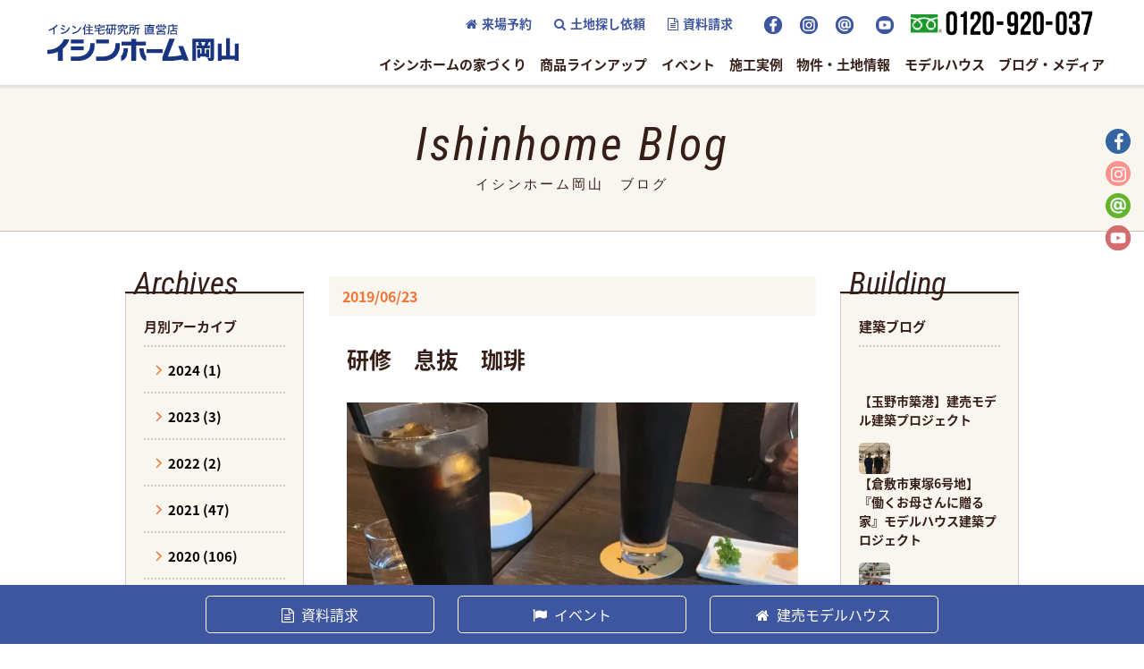

--- FILE ---
content_type: text/html; charset=UTF-8
request_url: https://ishinhome-okayama.jp/blog/9950
body_size: 86584
content:
<!DOCTYPE html>
<html lang="ja">

<head>
  <!-- Google Tag Manager -->
    <script>
    (function(w,d,s,l,i) {w[l]=w[l]||[];w[l].push({'gtm.start':
    newDate().getTime(),event:'gtm.js'});varf=d.getElementsByTagName(s)[0],
    j=d.createElement(s),dl=l!='dataLayer'?'&l='+l:'';j.async=true;j.src=
    'https://www.googletagmanager.com/gtm.js?id='+i+dl;f.parentNode.insertBefore(j,f);
    })(window,document,'script','dataLayer','GTM-KG6BDNF');
    </script>
  <!-- End Google Tag Manager -->

  <!-- 20190108追加 -->
  <!-- Google Tag Manager -->
  <script>
    (function(w,d,s,l,i) {w[l]=w[l]||[];w[l].push({'gtm.start':
    newDate().getTime(),event:'gtm.js'});varf=d.getElementsByTagName(s)[0],
    j=d.createElement(s),dl=l!='dataLayer'?'&l='+l:'';j.async=true;j.src=
    'https://www.googletagmanager.com/gtm.js?id='+i+dl;f.parentNode.insertBefore(j,f);
    })(window,document,'script','dataLayer','GTM-TW9PT5H');
 </script>
  <!-- End Google Tag Manager -->

  <!-- Google Tag Manager 20200721 -->
    <script>(function(w,d,s,l,i){w[l]=w[l]||[];w[l].push({'gtm.start':
    new Date().getTime(),event:'gtm.js'});var f=d.getElementsByTagName(s)[0],
    j=d.createElement(s),dl=l!='dataLayer'?'&l='+l:'';j.async=true;j.src=
    'https://www.googletagmanager.com/gtm.js?id='+i+dl;f.parentNode.insertBefore(j,f);
    })(window,document,'script','dataLayer','GTM-KBLQVKN');</script>
  <!-- End Google Tag Manager 20200721 -->

  <!-- Google Tag Manager 20231004 -->
    <script type="text/javascript">
	    (function(c,l,a,r,i,t,y){
	        c[a]=c[a]||function(){(c[a].q=c[a].q||[]).push(arguments)};
	        t=l.createElement(r);t.async=1;t.src="https://www.clarity.ms/tag/"+i;
	        y=l.getElementsByTagName(r)[0];y.parentNode.insertBefore(t,y);
	    })(window, document, "clarity", "script", "iuevcwut0u");
	</script>
  <!-- End Google Tag Manager 20231004 -->

  <!-- Begin Mieruca Embed Code -->
  <script type="text/javascript" id="mierucajs">
    window.__fid = window.__fid || [];
    __fid.push([142190970]);
    (function() {
      function mieruca() {
        if (typeof window.__fjsld != "undefined") return;
        window.__fjsld = 1;
        var fjs = document.createElement('script');
        fjs.type = 'text/javascript';
        fjs.async = true;
        fjs.id = "fjssync";
        var timestamp = new Date;
        fjs.src = ('https:' == document.location.protocol ? 'https' : 'http') + '://hm.mieru-ca.com/service/js/mieruca-hm.js?v=' + timestamp.getTime();
        var x = document.getElementsByTagName('script')[0];
        x.parentNode.insertBefore(fjs, x);
      };
      setTimeout(mieruca, 500);
      document.readyState != "complete" ? (window.attachEvent ? window.attachEvent("onload", mieruca) : window.addEventListener("load", mieruca, false)) : mieruca();
    })();
  </script>
  <!-- End Mieruca Embed Code -->

  <meta charset="utf-8">
  <meta http-equiv="X-UA-Compatible" content="IE=edge">
  <title>研修　息抜　珈琲 | ゼロエネルギー自給自足の家｜新築・注文住宅のイシンホーム岡山</title>
    <meta name="viewport" content="width=device-width">
  <meta name="format-detection" content="telephone=no">
  <!-- ogp start -->
  <meta property="og:type" content="website" />
  <meta property="og:title" content="岡山市・倉敷市で土地さがし、注文住宅を建てるなら｜イシンホーム岡山支店">
  <meta property="og:site_name" content="岡山市・倉敷市で土地さがし、注文住宅を建てるなら｜イシンホーム岡山支店">
  <meta property="og:url" content="https://ishinhome-okayama.jp/" />
  <meta property="og:image" content="https://ishinhome-okayama.jp/cms/wp-content/themes/ishinhome-okayama/common/img/ogp_img.png" />
  <meta property="og:locale" content="ja_JP" />
  <!-- ogp end -->
  <link rel="stylesheet" href="https://ishinhome-okayama.jp/cms/wp-content/themes/ishinhome-okayama/common/js/slick/slick-theme.css">
  <link rel="stylesheet" href="https://ishinhome-okayama.jp/cms/wp-content/themes/ishinhome-okayama/common/js/slick/slick.css">
      <link rel="stylesheet" href="https://ishinhome-okayama.jp/cms/wp-content/themes/ishinhome-okayama/common/js/slick/slick-dots.css">
    <link rel="stylesheet" href="https://ishinhome-okayama.jp/cms/wp-content/themes/ishinhome-okayama/common/css/default.css">
  <link rel="stylesheet" href="https://ishinhome-okayama.jp/cms/wp-content/themes/ishinhome-okayama/common/css/style.css">
  <link rel="stylesheet" href="https://ishinhome-okayama.jp/cms/wp-content/themes/ishinhome-okayama/common/css/online.css">
  <link rel="stylesheet" href="https://ishinhome-okayama.jp/cms/wp-content/themes/ishinhome-okayama/common/css/mimasaku.css">
  <link rel="stylesheet" href="https://ishinhome-okayama.jp/cms/wp-content/themes/ishinhome-okayama/common/css/responsive.css?ver=20191115">
  <link rel="stylesheet" href="https://ishinhome-okayama.jp/cms/wp-content/themes/ishinhome-okayama/common/css/media.css?ver=20191115">
  <link rel="stylesheet" href="https://ishinhome-okayama.jp/cms/wp-content/themes/ishinhome-okayama/common/css/iziModal.min.css">
      <link rel="stylesheet" href="https://ishinhome-okayama.jp/cms/wp-content/themes/ishinhome-okayama/common/css/wordpress.css">
    <link rel="stylesheet" href="https://ishinhome-okayama.jp/cms/wp-content/themes/ishinhome-okayama/common/css/print.css" media="print">

  <!-- 20221110よくある質問 -->
  
  <script type="text/javascript" src="https://ishinhome-okayama.jp/cms/wp-content/themes/ishinhome-okayama/common/js/jquery-1.11.1.min.js"></script>
  <script type="text/javascript" src="https://ishinhome-okayama.jp/cms/wp-content/themes/ishinhome-okayama/common/js/jquery.autoKana.js"></script>
  <script styp="text/javascript" src="https://ishinhome-okayama.jp/cms/wp-content/themes/ishinhome-okayama/common/js/zipaddr7.js"></script>
  <script type="text/javascript" src="https://ishinhome-okayama.jp/cms/wp-content/themes/ishinhome-okayama/common/js/script.js"></script>
  <script type="text/javascript" src="https://ishinhome-okayama.jp/cms/wp-content/themes/ishinhome-okayama/common/js/slick/slick.min.js"></script>
  <script type="text/javascript" src="https://ishinhome-okayama.jp/cms/wp-content/themes/ishinhome-okayama/common/js/iziModal.min.js" ></script>


  <!-- ▼jQuery-UI -->
  <script src="https://ajax.googleapis.com/ajax/libs/jqueryui/1/jquery-ui.min.js"></script>
  <!-- ▼jQuery-UI-datepicker -->
  <!--script src="https://ajax.googleapis.com/ajax/libs/jqueryui/1/i18n/jquery.ui.datepicker-ja.min.js"></script-->
  <!--link rel="stylesheet" href="https://ajax.googleapis.com/ajax/libs/jqueryui/1/themes/redmond/jquery-ui.css" -->
  <script src="https://cdnjs.cloudflare.com/ajax/libs/jquery-datetimepicker/2.5.20/jquery.datetimepicker.full.min.js"></script>
  <link rel="stylesheet" href="https://cdn.jsdelivr.net/npm/jquery-datetimepicker@2.5.20/jquery.datetimepicker.css">
  <script>
    $(function() {
      /*$("#datepicker").datepicker();
      $("#datepicker2").datepicker();*/

      $.datetimepicker.setLocale('ja');
      $('#datepicker').datetimepicker({
        timepicker: false,
        minDate: '+1970/01/02', //翌日から選択可能（当日は選択不可）
        format: 'Y/m/d',
        beforeShowDay: function(date) {
          // 年末年始休暇
          if ((date.getFullYear() == 2023 && date.getMonth() == 11 && (date.getDate() == 27 || date.getDate() == 28 || date.getDate() == 29 || date.getDate() == 30 || date.getDate() == 31)) ||(date.getFullYear() == 2024 && date.getMonth() == 0 && (date.getDate() == 1 || date.getDate() == 2 || date.getDate() == 3 || date.getDate() == 4))) {
            return [false, ''];
          }else if(date.getDay() == 3) {
            // 水曜日定休日
            return [false, ''];
          }else{
              return [true, ''];
          }
      //     if (date.getDay() == 3) {
      //       if (date.getFullYear() == 2021 && date.getMonth() == 4 && date.getDate() == 5) {
      //         return [true, ''];
      //       } else {
      //         return [false, ''];
      //       }
      //     }
      //     if (date.getDay() == 2) {
      //   if (date.getFullYear() == 2022 && date.getDate() == 27 || date.getFullYear() == 2023 && date.getDate() == 3) {
      //       return [false, ''];
      //   }else{
      //     return [true, ''];
      //   }
      // }
      // if (date.getDay() == 3) {
      //   if (date.getFullYear() == 2022 && date.getDate() == 28 || date.getFullYear() == 2023 && date.getDate() == 4) {
      //       return [false, ''];
      //   }else{
      //     return [true, ''];
      //   }
      // }
      // if (date.getDay() == 4) {
      //   if (date.getFullYear() == 2022 && date.getDate() == 29 || date.getFullYear() == 2023 && date.getDate() == 5) {
      //       return [false, ''];
      //   }else{
      //     return [true, ''];
      //   }
      // }
      // if (date.getDay() == 5) {
      //   if (date.getFullYear() == 2022 && date.getDate() == 30) {
      //       return [false, ''];
      //   }else{
      //     return [true, ''];
      //   }
      // }
      // if (date.getDay() == 6) {
      //   if (date.getFullYear() == 2022 && date.getDate() == 31) {
      //       return [false, ''];
      //   }else{
      //     return [true, ''];
      //   }
      // }
      // if (date.getDay() == 0) {
      //   if (date.getFullYear() == 2023 && date.getDate() == 1) {
      //       return [false, ''];
      //   }else{
      //     return [true, ''];
      //   }
      // }
      // if (date.getDay() == 1) {
      //   if (date.getFullYear() == 2023 && date.getDate() == 2) {
      //       return [false, ''];
      //   }else{
      //     return [true, ''];
      //   }
      // }
        }
      });
      $('#datepicker2').datetimepicker({
        timepicker: false,
        format: 'Y/m/d',
        minDate: '+1970/01/02', //翌日から選択可能（当日は選択不可）
        beforeShowDay: function(date) {
          // 年末年始休暇
          if ((date.getFullYear() == 2023 && date.getMonth() == 11 && (date.getDate() == 27 || date.getDate() == 28 || date.getDate() == 29 || date.getDate() == 30 || date.getDate() == 31)) ||(date.getFullYear() == 2024 && date.getMonth() == 0 && (date.getDate() == 1 || date.getDate() == 2 || date.getDate() == 3 || date.getDate() == 4))) {
            return [false, ''];
          }else if(date.getDay() == 3) {
            // 水曜日定休日
            return [false, ''];
          }else{
              return [true, ''];
          }
      //     if (date.getDay() == 3) {
      //       if (date.getFullYear() == 2021 && date.getMonth() == 4 && date.getDate() == 5) {
      //         return [true, ''];
      //       } else {
      //         return [false, ''];
      //       }
      //     }
      //     if (date.getDay() == 2) {
      //   if (date.getFullYear() == 2022 && date.getDate() == 27 || date.getFullYear() == 2023 && date.getDate() == 3) {
      //       return [false, ''];
      //   }else{
      //     return [true, ''];
      //   }
      // }
      // if (date.getDay() == 3) {
      //   if (date.getFullYear() == 2022 && date.getDate() == 28 || date.getFullYear() == 2023 && date.getDate() == 4) {
      //       return [false, ''];
      //   }else{
      //     return [true, ''];
      //   }
      // }
      // if (date.getDay() == 4) {
      //   if (date.getFullYear() == 2022 && date.getDate() == 29 || date.getFullYear() == 2023 && date.getDate() == 5) {
      //       return [false, ''];
      //   }else{
      //     return [true, ''];
      //   }
      // }
      // if (date.getDay() == 5) {
      //   if (date.getFullYear() == 2022 && date.getDate() == 30) {
      //       return [false, ''];
      //   }else{
      //     return [true, ''];
      //   }
      // }
      // if (date.getDay() == 6) {
      //   if (date.getFullYear() == 2022 && date.getDate() == 31) {
      //       return [false, ''];
      //   }else{
      //     return [true, ''];
      //   }
      // }
      // if (date.getDay() == 0) {
      //   if (date.getFullYear() == 2023 && date.getDate() == 1) {
      //       return [false, ''];
      //   }else{
      //     return [true, ''];
      //   }
      // }
      // if (date.getDay() == 1) {
      //   if (date.getFullYear() == 2023 && date.getDate() == 2) {
      //       return [false, ''];
      //   }else{
      //     return [true, ''];
      //   }
      // }
        }
      });
      $('#datepicker').attr('readonly', true); //カレンダーテキスト入力不可
      $('#datepicker2').attr('readonly', true);

    });
  </script>


  <script>
    var wid = $(window).width();
    if (wid < 640) {
      $(function() {
        $('.foothide01').hide();
        $('.foot01').click(function() {
          $(this).next('ul.foothide01').stop().slideToggle();
        });
      });
      $(function() {
        $('.foothide02').hide();
        $('.foot02').click(function() {
          $('.foothide02').slideToggle();
        });
      });
      $(function() {
        $('.foothide03').hide();
        $('.foot03').click(function() {
          $('.foothide03').slideToggle();
        });
      });
      $(function() {
        $('.foothide04').hide();
        $('.foot04').click(function() {
          $('.foothide04').slideToggle();
        });
      });
      $(function() {
        $('.foothide05').hide();
        $('.foot05').click(function() {
          $('.foothide05').slideToggle();
        });
      });
          $(function() {
    $('.foothide06').hide();
    $('.foot06').click(function(){
      $('.foothide06').slideToggle();
    });
  });
    };
  </script>

  <script>
    (function($) {
      $(function() {
        $('.drawer-hamburger,.closeBtn').click(function() {
          $('body').toggleClass('open');
          $('navTtl').toggleClass('closeNav');
        });
      });
    })(jQuery);
  </script>

  <script src="https://ishinhome-okayama.jp/cms/wp-content/themes/ishinhome-okayama/common/js/iziModal.min.js" type="text/javascript"></script>
  <script type="text/javascript">
    $(function() {
      $(".west").iziModal({
        overlayColor: "rgba(0, 0, 0, 0.7)",
        zindex: 9997,
        group: "group01",
        loop: true
      });
    })
  </script>

              <script>

            /**
             *  ユーザーのデバイスを返す
             *
             *  @return     スマホ(sp)、タブレット(tab)、その他(other)
             *
             */
            var getDevice = (function(){
                var ua = navigator.userAgent;
                if(ua.indexOf('iPhone') > 0 || ua.indexOf('iPod') > 0 || ua.indexOf('Android') > 0 && ua.indexOf('Mobile') > 0){
                    return 'sp';
                }else if(ua.indexOf('iPad') > 0 || ua.indexOf('Android') > 0){
                    return 'tab';
                }else{
                    return 'other';
                }
            })();

            var map_area_id = [];
            var ajaxurl = 'https://ishinhome-okayama.jp/cms/wp-admin/admin-ajax.php';
            var wp_base = 'https://ishinhome-okayama.jp/cms/wp-content/plugins/google-map-print-system/Front/';
            var area_data = [
                {
                    // 現在地表示で位置情報が取得できなかった場合
                    zoom: 11,
                    name: "岡山県庁舎",
                    addr: "岡山県岡山市北区内山下2丁目4番6号",
                    lat: 34.661321,
                    lng: 133.934414,
                }, {
                    zoom: 11,
                    name: "南岡山医療センター",
                    addr: "岡山県都窪郡早島町早島４０６６",
                    lat: 34.614106, 
                    lng: 133.823869,
                }, {
                    zoom: 11,
                    name: "倉敷市役所",
                    addr: "岡山県倉敷市西中新田６４０",
                    lat: 34.584933,
                    lng: 133.772313,
                }, {
                    zoom: 11,
                    name: "広島県庁舎本庁舎",
                    addr: "	広島市中区基町10-52",
                    lat: 34.396563,
                    lng: 132.459628,
                }
            ];
        </script>
            <script>
        var ajaxurl = 'https://ishinhome-okayama.jp/cms/wp-admin/admin-ajax.php';
    </script>

<!-- All in One SEO Pack 2.12 by Michael Torbert of Semper Fi Web Designob_start_detected [-1,-1] -->
<link rel="canonical" href="https://ishinhome-okayama.jp/blog/9950" />
<!-- /all in one seo pack -->
<link rel='dns-prefetch' href='//maps.googleapis.com' />
<link rel='dns-prefetch' href='//s.w.org' />
<link rel='stylesheet' id='wp-block-library-css'  href='https://ishinhome-okayama.jp/cms/wp-includes/css/dist/block-library/style.min.css?ver=5.4.18' type='text/css' media='all' />
<link rel='stylesheet' id='pz-linkcard-css'  href='//ishinhome-okayama.jp/cms/wp-content/uploads/pz-linkcard/style.css?ver=5.4.18' type='text/css' media='all' />
<link rel='stylesheet' id='wordpress-popular-posts-css-css'  href='https://ishinhome-okayama.jp/cms/wp-content/plugins/wordpress-popular-posts/public/css/wpp.css?ver=4.2.2' type='text/css' media='all' />
<link rel='stylesheet' id='Google-Map-Print-System_front_css-css'  href='https://ishinhome-okayama.jp/cms/wp-content/plugins/google-map-print-system/Front/css/style.css?ver=5.4.18' type='text/css' media='all' />
<script type='text/javascript'>
/* <![CDATA[ */
var wpp_params = {"sampling_active":"1","sampling_rate":"100","ajax_url":"https:\/\/ishinhome-okayama.jp\/wp-json\/wordpress-popular-posts\/v1\/popular-posts\/","ID":"9950","token":"66dff24775","debug":""};
/* ]]> */
</script>
<script type='text/javascript' src='https://ishinhome-okayama.jp/cms/wp-content/plugins/wordpress-popular-posts/public/js/wpp-4.2.0.min.js?ver=4.2.2'></script>
<script type='text/javascript' src='https://maps.googleapis.com/maps/api/js?key=AIzaSyAKhRdzJWcpmKxkFb8PFjqofXLiS4EahEY&#038;ver=5.4.18'></script>
<link rel='https://api.w.org/' href='https://ishinhome-okayama.jp/wp-json/' />
<link rel='shortlink' href='https://ishinhome-okayama.jp/?p=9950' />
<link rel="alternate" type="application/json+oembed" href="https://ishinhome-okayama.jp/wp-json/oembed/1.0/embed?url=https%3A%2F%2Fishinhome-okayama.jp%2Fblog%2F9950" />
<link rel="alternate" type="text/xml+oembed" href="https://ishinhome-okayama.jp/wp-json/oembed/1.0/embed?url=https%3A%2F%2Fishinhome-okayama.jp%2Fblog%2F9950&#038;format=xml" />
<!-- Markup (JSON-LD) structured in schema.org ver.4.6.5 START -->
<script type="application/ld+json">
{
    "@context": "http://schema.org",
    "@type": "Article",
    "mainEntityOfPage": {
        "@type": "WebPage",
        "@id": "https://ishinhome-okayama.jp/blog/9950"
    },
    "headline": "研修　息抜　珈琲",
    "datePublished": "2019-06-23T18:15:07+0900",
    "dateModified": "2019-06-23T18:15:07+0900",
    "author": {
        "@type": "Person",
        "name": "ishin_editor"
    },
    "description": "",
    "image": {
        "@type": "ImageObject",
        "url": "https://ishinhome-okayama.jp/cms/wp-content/themes/ishin-test/common/img/top/new_slider_img04.jpg",
        "width": 1100,
        "height": 678
    },
    "publisher": {
        "@type": "Organization",
        "name": "イシンホーム岡山",
        "logo": {
            "@type": "ImageObject",
            "url": "https://ishinhome-okayama.jp/cms/wp-content/themes/ishin/common/img/logo.png",
            "width": 189,
            "height": 49
        }
    }
}
</script>
<!-- Markup (JSON-LD) structured in schema.org END -->
<style>.wp-block-gallery.is-cropped .blocks-gallery-item picture{height:100%;width:100%;}</style><link rel="icon" href="https://ishinhome-okayama.jp/cms/wp-content/uploads/2021/04/cropped-favicon-32x32.png" sizes="32x32" />
<link rel="icon" href="https://ishinhome-okayama.jp/cms/wp-content/uploads/2021/04/cropped-favicon-192x192.png" sizes="192x192" />
<link rel="apple-touch-icon" href="https://ishinhome-okayama.jp/cms/wp-content/uploads/2021/04/cropped-favicon-180x180.png" />
<meta name="msapplication-TileImage" content="https://ishinhome-okayama.jp/cms/wp-content/uploads/2021/04/cropped-favicon-270x270.png" />
		<style type="text/css" id="wp-custom-css">
			.ishin-univ-title01 span {
	display: inline;
	font-size: inherit;
    background: -webkit-gradient(linear, left top, left bottom, color-stop(50%, transparent), to(#FAE800));
    background: linear-gradient(transparent 50%, #FAE800);
}
#elm-iedukuri {
	position: relative;
}
#elm-iedukuri .head-content {
	  max-width: 1000px;
    background-color: #fff;
    position: fixed;
    top: 20px;
    left: 50%;
    -webkit-transform: translateX(-50%);
    transform: translateX(-50%);
    display: -webkit-box;
    display: -ms-flexbox;
    display: flex;
    -webkit-box-pack: justify;
    -ms-flex-pack: justify;
    justify-content: space-between;
    -webkit-box-align: center;
    -ms-flex-align: center;
    align-items: center;
    width: 90%;
    border-radius: 100px;
    padding: 0 40px;
    z-index: 100;
}

#elm-iedukuri .head-content .title {
    width: 70%;
}

#elm-iedukuri .head-nav {
    padding-top: 7px;
}

#elm-iedukuri .menu-trigger {
    position: relative;
    width: 45px;
    height: 30px;
    display: inline-block;
    -webkit-transition: all .4s;
    transition: all .4s;
    -webkit-box-sizing: border-box;
    box-sizing: border-box;
}

#elm-iedukuri .menu-trigger span {
    display: inline-block;
    -webkit-transition: all .4s;
    transition: all .4s;
    -webkit-box-sizing: border-box;
    box-sizing: border-box;
    position: absolute;
    left: 0;
    width: 100%;
    height: 5px;
    background-color: #1056A2;
    border-radius: 4px;
}

#elm-iedukuri .menu-trigger span:nth-of-type(1) {
    top: 0px;
}
#elm-iedukuri .menu-trigger span:nth-of-type(2) {
    top: 13px;
}
#elm-iedukuri .menu-trigger span:nth-of-type(3) {
    bottom: 0px;
}

#elm-iedukuri .nav-list {
    display: none;
    position: fixed;
    top: 0px;
    left: 0px;
    width: 100%;
    background-color: #CFEAFF;
    height: 100vh;
    padding-top: 145px;
    z-index: 10;
	padding-left: 0;
	    margin-top: 0;
}
#elm-iedukuri .nav-list .list {
    border-top: 2px solid #fff;
}

#elm-iedukuri .nav-list .list a {
    padding-top: 15px;
    padding-bottom: 15px;
    display: block;
    color: #1056A2;
    font-size: 20px;
    font-size: 2rem;
    padding-left: 20px;
    padding-right: 20px;
}
#elm-iedukuri .menu-trigger.active span:nth-of-type(3) {
    -webkit-transform: translateY(-14px) rotate(
45deg
);
    transform: translateY(-14px) rotate(
45deg
);
}
#elm-iedukuri .menu-trigger.active span:nth-of-type(1) {
    -webkit-transform: translateY(12px) rotate(
-45deg
);
    transform: translateY(12px) rotate(
-45deg
);
}
#elm-iedukuri ul {
    list-style: none;
}
#daigaku-menu {
	height: 0;
}		</style>
		
<script async src="https://beacon.digima.com/v2/bootstrap/d0b-VFE3SVVKSDRIU3xiZGRiWDVlQXo1YmNGZkRudUoxSQ"></script>
</head>

<body data-rsssl=1>
  <!-- Google Tag Manager (noscript) -->
  <noscript><iframe src="https://www.googletagmanager.com/ns.html?id=GTM-KG6BDNF" height="0" width="0" style="display:none;visibility:hidden"></iframe></noscript>
  <!-- End Google Tag Manager (noscript) -->

  <!-- 20180109追加 -->
  <!-- Google Tag Manager (noscript) -->
  <noscript><iframe src="https://www.googletagmanager.com/ns.html?id=GTM-TW9PT5H" height="0" width="0" style="display:none;visibility:hidden"></iframe></noscript>
  <!-- End Google Tag Manager (noscript) -->

  <!-- Google Tag Manager (noscript) 20200721 -->
  <noscript><iframe src="https://www.googletagmanager.com/ns.html?id=GTM-KBLQVKN"
  height="0" width="0" style="display:none;visibility:hidden"></iframe></noscript>
  <!-- End Google Tag Manager (noscript) 20200721 -->

  <!-- header -->
  <header id="header" class="layerHeader">
    <nav id="glnv" class="pc">
      <h1><a href="https://ishinhome-okayama.jp">
          <picture alt="イシンホールディングス直営店イシンホーム岡山">
            <source media="(max-width: 640px)" srcset="https://ishinhome-okayama.jp/cms/wp-content/themes/ishinhome-okayama/common/img/logo_sp.svg">
            <img src="https://ishinhome-okayama.jp/cms/wp-content/themes/ishinhome-okayama/common/img/logo.svg" alt="">
          </picture>
        </a></h1>

      <div class="header-left">
        <div class="header-left__top">
          <ul>
            <li><a href="https://ishinhome-okayama.jp/appoint/"><i class="fa fa-home"></i><span>来場予約</span></a></li>
            <li><a href="https://ishinhome-okayama.jp/request"><i class="fa fa-search"></i><span>土地探し依頼</span></a></li>
            <li><a href="https://ishinhome-okayama.jp/brochures"><i class="fa fa-file-text-o"></i><span>資料請求</span></a></li>

            <li>
              <a href="https://www.facebook.com/ishinhome.okayama" target="_blank" class="fb"><picture><source srcset="https://ishinhome-okayama.jp/cms/wp-content/themes/ishinhome-okayama/common/img/ico_face-b.png.webp"  type='image/webp'><img src="https://ishinhome-okayama.jp/cms/wp-content/themes/ishinhome-okayama/common/img/ico_face-b.png" width="20" height="20" alt="facebook" data-eio="p"></picture></a>
            </li>
            <li>
              <a href="https://www.instagram.com/ishinhome_okayama/" target="_blank" class="insta"><picture><source srcset="https://ishinhome-okayama.jp/cms/wp-content/themes/ishinhome-okayama/common/img/ico_insta-b.png.webp"  type='image/webp'><img src="https://ishinhome-okayama.jp/cms/wp-content/themes/ishinhome-okayama/common/img/ico_insta-b.png" width="20" height="20" alt="line＠" data-eio="p"></picture></a>
            </li>
            <li>
              <a href="https://liff.line.me/1657703776-rgbKeERY/landing?follow=%40846rddps&lp=fuDORG&liff_id=1657703776-rgbKeERY" target="_blank" class="line"><picture><source srcset="https://ishinhome-okayama.jp/cms/wp-content/themes/ishinhome-okayama/common/img/ico_line-b.png.webp"  type='image/webp'><img src="https://ishinhome-okayama.jp/cms/wp-content/themes/ishinhome-okayama/common/img/ico_line-b.png" width="20" height="20" alt="line＠" data-eio="p"></picture></a>
            </li>
            <li>
              <a href="https://www.youtube.com/channel/UC_7EsIdn6XOiOkRC_Yv3o1g" target="_blank" class="youtube"><img src="https://ishinhome-okayama.jp/cms/wp-content/themes/ishinhome-okayama/common/img/ico_you-b.png" width="20" height="20" alt="YouTube"></a>
            </li>
          </ul>
          <p class="freeDial"><a href="tel:0120545140">
              <picture alt="イシンホールディングス直営店イシンホーム岡山">
                <source media="(max-width: 640px)" srcset="https://ishinhome-okayama.jp/cms/wp-content/themes/ishinhome-okayama/common/img/logo_free_dial.png.webp" type="image/webp"><source media="(max-width: 640px)" srcset="https://ishinhome-okayama.jp/cms/wp-content/themes/ishinhome-okayama/common/img/logo_free_dial.png">
                <img src="https://ishinhome-okayama.jp/cms/wp-content/themes/ishinhome-okayama/common/img/logo_free_dial.png" alt="">
              </picture>
            </a></p>
        </div><!-- header-left__top end -->

        <ul class="wrapper wide right">
          <li class="no-link">
            <a href="" class="nav-list">イシンホームの家づくり</a>
            <div class="hover-menu">
              <div class="hover-menu__bg">
                <p class="menu-ttl">イシンホームの家づくり <span>- Quality -</span></p>
                <ul class="glnvIn flex">
                  <li><a href="https://ishinhome-okayama.jp/story">イシンホームストーリー</a></li>
                  <!-- <li><a href="https://ishinhome-okayama.jp/lineup">商品ラインアップ</a></li> -->
                  <li><a href="https://ishinhome-okayama.jp/standard">イシンホームの標準装備</a></li>
                  <li><a href="https://ishinhome-okayama.jp/3000manen/">なぜX-ZEGAはゼロエネ、利益3,000万円なのか？</a></li>
                  <li><a href="https://ishinhome-okayama.jp/sisolar">太陽光 SIソーラーパネル</a></li>
                  <li><a href="https://ishinhome-okayama.jp/teslapowerwall/">テスラの蓄電池</a></li>
                  <li><a href="https://ishinhome-okayama.jp/earthquake/">安心のW地震対策</a></li>
                  <li><a href="https://ishinhome-okayama.jp/eco">イシンホームのEco-i工法</a></li>
                  <li><a href="https://ishinhome-okayama.jp/nanobubble">ナノバブルウォーター</a></li>
                  <li><a href="https://ishinhome-okayama.jp/housework">ママに優しい家事1/2設計</a></li>
                  <li><a href="https://ishinhome-okayama.jp/hiraya-lp">平屋に暮らそ</a></li>
                  <li><a href="https://ishinhome-okayama.jp/maintenance">アフターメンテナンス＆保障について</a></li>
                  <li><a href="https://ishinhome-okayama.jp/60nenhosyou">60年保証</a></li>
                  <li><a href="https://ishinhome-okayama.jp/reform">リフォーム</a></li>
                  <li><a href="https://ishinhome-okayama.jp/staff">スタッフ紹介</a></li>
                  <!-- <li><a href="https://ishinhome-okayama.jp/artisan">職人紹介</a></li> -->
                  <li><a href="https://ishinhome-okayama.jp/qanda_category/ishinhome/">よくある質問</a></li>
                  <li><a href="https://ishinhome-okayama.jp/overloan">住宅ローン破綻の恐怖！その最大の原因とは⁉</a></li>
                  <li><a href="https://ishinhome-okayama.jp/nanikara">家づくりって結局何からはじめるの？</a></li>
                  <li></li>
                </ul>
              </div>
            </div>
          </li>
          <li><a href="https://ishinhome-okayama.jp/lineup">商品ラインアップ</a></li>
         <li class="no-link">
          <a href="" class="nav-list">イベント</a>
          <div class="hover-menu">
            <div class="hover-menu__bg">
              <p class="menu-ttl">イベント<span>- Event -</span></p>
              <ul class="glnvIn flex event">
                <li><a href="https://ishinhome-okayama.jp/event" class="mujin">イベント情報</a></li>
                <li><a href="https://ishinhome-okayama.jp/sodan" class="mujin">相談会</a></li>
                <li></li>
              </ul>
            </div>
          </div>
        </li>
          <li><a href="https://ishinhome-okayama.jp/works">施工実例</a></li>
          <li class="no-link">
            <a href="" class="nav-list">物件・土地情報</a>
            <div class="hover-menu">
              <div class="hover-menu__bg">
                <p class="menu-ttl">物件・土地情報 <span>- Real property -</span></p>
                <div class="flex-box">
                  <div><picture><source srcset="https://ishinhome-okayama.jp/cms/wp-content/themes/ishinhome-okayama/common/img/realproperty.jpg.webp"  type='image/webp'><img src="https://ishinhome-okayama.jp/cms/wp-content/themes/ishinhome-okayama/common/img/realproperty.jpg" alt="" data-eio="p"></picture></div>
                  <ul class="glnvIn">
                    <li><a href="https://ishinhome-okayama.jp/land_cat/build">建売モデルハウス</a></li>
                    <li><a href="https://ishinhome-okayama.jp/land_cat/land">土地・分譲地</a></li>
                    <li><a href="https://ishinhome-okayama.jp/land-cat/tochisagashi">他とは違う土地さがし「8つのポイント」</a></li>
                  </ul>
                </div>
              </div>
            </div>
          </li>
          <li><a href="https://ishinhome-okayama.jp/model">モデルハウス</a></li>
          <li class="no-link">
            <a href="" class="nav-list">ブログ・メディア</a>
            <div class="hover-menu">
              <div class="hover-menu__bg">
                <p class="menu-ttl">ブログ・メディア<span>- Media -</span></p>
                <div class="flex-box">
                  <div><picture><source srcset="https://ishinhome-okayama.jp/cms/wp-content/themes/ishinhome-okayama/common/img/media.jpg.webp"  type='image/webp'><img src="https://ishinhome-okayama.jp/cms/wp-content/themes/ishinhome-okayama/common/img/media.jpg" alt="" data-eio="p"></picture></div>
                  <ul class="glnvIn flex">
                    <li><a href="https://ishinhome-okayama.jp/constblog">建築ブログ</a></li>
                    <li><a href="https://ishinhome-okayama.jp/blog">スタッフブログ</a></li>
                    <li><a href="https://ishinhome-okayama.jp/magazine">雑誌掲載</a></li>
                    <li><a href="https://ishinhome-okayama.jp/media">メディア</a></li>
                    <li><a href="https://ishinhome-okayama.jp/mimasaku">みま咲くプロジェクト</a></li>
                  </ul>
                </div>
              </div>
            </div>
          </li>
          <!-- <li><a href="https://ishinhome-okayama.jp/vr">バーチャル展示場</a></li> -->
        </ul>

      </div><!-- header-left end -->
    </nav>

    <div class="sp">
      <h1 class="logosp"><a href="https://ishinhome-okayama.jp"><img src="https://ishinhome-okayama.jp/cms/wp-content/themes/ishinhome-okayama/common/img/logo_sp.svg" alt=""></a></h1>
      <!-- div id="nav-tel">
    <a href="tel:0120545140" onclick="gtag('event', 'click', {'event_category': 'link','event_label': 'tel'});">
      <span>TEL</span><br>
      <i class="fa fa-phone" aria-hidden="true"></i>
    </a>
  </div -->
      <!-- <button type="button" class="drawer-hamburger sp">
  <span class="drawer-hamburger-icon"></span>
</button> -->


    </div>

  </header><script>
  $(function(){
  // よくある質問の開閉
  $(".monthBox").hide();
  $(".year").on("click", function(){
    $(this).toggleClass("act");
    $(this).next().stop().slideToggle();
  });
  return false;
});
</script>

<script type="text/javascript">
jQuery(function(){
    var ldate = jQuery('#wp-calendar caption').html();
    var number = ldate.match(/\d{1,}/g);
    var year = number[0];
    var month = number[1];
    var separator = '.';
    var before = '';
    var after = '';
    var month_table = {
        1: 'January',
        2: 'February',
        3: 'March',
        4: 'April',
        5: 'May',
        6: 'June',
        7: 'July',
        8: 'August',
        9: 'September',
       10: 'October',
       11: 'November',
       12: 'December'
    };
    month = month_table[month];
    jQuery('#wp-calendar caption').html(before + month + separator + year + after);
    jQuery('#wp-calendar th[title=月曜日]').html('M');
    jQuery('#wp-calendar th[title=火曜日]').html('T');
    jQuery('#wp-calendar th[title=水曜日]').html('W');
    jQuery('#wp-calendar th[title=木曜日]').html('T');
    jQuery('#wp-calendar th[title=金曜日]').html('F');
    jQuery('#wp-calendar th[title=土曜日]').html('S');
    jQuery('#wp-calendar th[title=日曜日]').html('S');

    var prev = jQuery('#prev a').attr('title');
    if (prev) {
        var match = prev.match(/.*年(\d+)月.*/);
        if (match) {
            prev = month_table[RegExp.$1];
            jQuery('#prev a').html('&laquo; '+ prev);
        }
    }
    var next = jQuery('#next a').attr('title');
    if (next) {
        match = next.match(/.*年(\d+)月.*/);
        if (match) {
            next = month_table[RegExp.$1];
            jQuery('#next a').html(next + ' &raquo;');
        }
    }

});
</script>

<!-- container -->
<main>
  <!-- ブログ詳細 -->
  <div id="pageTitle">
    <h1 class="ttlStyle01">Ishinhome Blog<br><span class="ja">イシンホーム岡山　ブログ</span></h1>
  </div>
  <section class="section staffBlogS">
      <div class="wrapper blogContent">
      <div id="centerBox" class="cmsList">
        <p class="ttlStyle08"><data>2019/06/23</data></p>
        <div class="box">
          <h2>研修　息抜　珈琲</h2>
          <div>
            <div class="blogImage">
			   
			  <picture><source srcset="https://ishinhome-okayama.jp/cms/wp-content/uploads/2019/06/unnamed-1-750x1000.jpg.webp"  type='image/webp'><img src="https://ishinhome-okayama.jp/cms/wp-content/uploads/2019/06/unnamed-1-750x1000.jpg" alt="" data-eio="p"></picture>
						  
            </div>
            <div class="blogText">
              <p>こんにちは、大崎です。</p>
<p>先週は研修・会議週間でした。</p>
<p>ほぼ研修＆会議といった内容でした。</p>
<p>&nbsp;</p>
<p>そんな酷使した体には息抜きを 😛</p>
<p><picture><source srcset="https://ishinhome-okayama.jp/cms/wp-content/uploads/2019/06/unnamed-1.jpg.webp 3024w, https://ishinhome-okayama.jp/cms/wp-content/uploads/2019/06/unnamed-1-225x300.jpg.webp 225w, https://ishinhome-okayama.jp/cms/wp-content/uploads/2019/06/unnamed-1-768x1024.jpg.webp 768w, https://ishinhome-okayama.jp/cms/wp-content/uploads/2019/06/unnamed-1-750x1000.jpg.webp 750w, https://ishinhome-okayama.jp/cms/wp-content/uploads/2019/06/unnamed-1-400x533.jpg.webp 400w, https://ishinhome-okayama.jp/cms/wp-content/uploads/2019/06/unnamed-1-1000x1333.jpg.webp 1000w" sizes='(max-width: 3024px) 100vw, 3024px' type='image/webp'><img class="alignnone size-full wp-image-9951" src="https://ishinhome-okayama.jp/cms/wp-content/uploads/2019/06/unnamed-1.jpg" alt="" width="3024" height="4032" srcset="https://ishinhome-okayama.jp/cms/wp-content/uploads/2019/06/unnamed-1.jpg 3024w, https://ishinhome-okayama.jp/cms/wp-content/uploads/2019/06/unnamed-1-225x300.jpg 225w, https://ishinhome-okayama.jp/cms/wp-content/uploads/2019/06/unnamed-1-768x1024.jpg 768w, https://ishinhome-okayama.jp/cms/wp-content/uploads/2019/06/unnamed-1-750x1000.jpg 750w, https://ishinhome-okayama.jp/cms/wp-content/uploads/2019/06/unnamed-1-400x533.jpg 400w, https://ishinhome-okayama.jp/cms/wp-content/uploads/2019/06/unnamed-1-1000x1333.jpg 1000w" sizes="(max-width: 3024px) 100vw, 3024px" data-eio="p" /></picture></p>
<p>&nbsp;</p>
<p>たまには甘いのも良いですね(^^)/</p>
<p>&nbsp;</p>
<br>
                          </div>
          </div>
          <p>
            <div class="snsBox">
              <iframe src="https://www.facebook.com/plugins/like.php?href=https%3A%2F%2Fwww.facebook.com%2Fishinhome.okayamahigashi%2F&width=121&layout=button&action=like&size=small&show_faces=true&share=true&height=65&appId" width="121" height="21" style="border:none;overflow:hidden" scrolling="no" frameborder="0" allowTransparency="true"></iframe>
              <div class="line-it-button" data-lang="ja" data-type="share-a" data-url="https://ishinhome-okayama.jp/" style="display: none;"></div>
              <script src="https://d.line-scdn.net/r/web/social-plugin/js/thirdparty/loader.min.js" async="async" defer="defer"></script>
            </div>
        </div>

                                <div class="noWritten">
          <div class="catInfo">

          </div>
        </div>
        		
		<!-- 関連記事の表示 -->
		<div class="relatedPosts">
			<h3>Related Posts<span>他にもこんな記事があります</span></h3>
			
	<div class="post-list">
		<div class="related-thumb">
			<a href="https://ishinhome-okayama.jp/blog/4037">
									<picture><source srcset="https://ishinhome-okayama.jp/cms/wp-content/uploads/2018/03/42C055A0-49D7-4B76-BAC6-76E513ECB8A6-220x150.jpeg.webp"  type='image/webp'><img src="https://ishinhome-okayama.jp/cms/wp-content/uploads/2018/03/42C055A0-49D7-4B76-BAC6-76E513ECB8A6-220x150.jpeg" alt="" data-eio="p"></picture>
												</a>
		</div>
		
		<a href="https://ishinhome-okayama.jp/blog/4037">
		<h4 class="post-title">
			<span class="post-meta">2018年3月5日</span>
			片島モデル建築進行中✨		</h4>
		</a>
	</div>
	<div class="post-list">
		<div class="related-thumb">
			<a href="https://ishinhome-okayama.jp/blog/15235">
									<picture><source srcset="https://ishinhome-okayama.jp/cms/wp-content/uploads/2021/02/1-220x150.jpg.webp"  type='image/webp'><img src="https://ishinhome-okayama.jp/cms/wp-content/uploads/2021/02/1-220x150.jpg" alt="" data-eio="p"></picture>
												</a>
		</div>
		
		<a href="https://ishinhome-okayama.jp/blog/15235">
		<h4 class="post-title">
			<span class="post-meta">2021年2月15日</span>
			トースター		</h4>
		</a>
	</div>
	<div class="post-list">
		<div class="related-thumb">
			<a href="https://ishinhome-okayama.jp/blog/12646">
									<picture><source srcset="https://ishinhome-okayama.jp/cms/wp-content/uploads/2019/11/6b5669c2a3aba023b6ec4a1609193999-220x150.jpg.webp"  type='image/webp'><img src="https://ishinhome-okayama.jp/cms/wp-content/uploads/2019/11/6b5669c2a3aba023b6ec4a1609193999-220x150.jpg" alt="" data-eio="p"></picture>
												</a>
		</div>
		
		<a href="https://ishinhome-okayama.jp/blog/12646">
		<h4 class="post-title">
			<span class="post-meta">2019年11月15日</span>
			唐揚げ		</h4>
		</a>
	</div>
	<div class="post-list">
		<div class="related-thumb">
			<a href="https://ishinhome-okayama.jp/blog/6013">
									<picture><source srcset="https://ishinhome-okayama.jp/cms/wp-content/uploads/2018/06/3e4f438c61eb999d6b15811bbdd566b9-220x150.jpg.webp"  type='image/webp'><img src="https://ishinhome-okayama.jp/cms/wp-content/uploads/2018/06/3e4f438c61eb999d6b15811bbdd566b9-220x150.jpg" alt="" data-eio="p"></picture>
												</a>
		</div>
		
		<a href="https://ishinhome-okayama.jp/blog/6013">
		<h4 class="post-title">
			<span class="post-meta">2018年6月20日</span>
			見学会ありがとうございました！　^o^		</h4>
		</a>
	</div>
		</div>
		
        <div class="zengo">
                      <a href="https://ishinhome-okayama.jp/blog/9941" rel="prev"><span class="prev">前の記事へ</span></a>                    <a href="https://ishinhome-okayama.jp/blog" class="goList">一覧へ</a>
                      <a href="https://ishinhome-okayama.jp/blog/9952" rel="next"><span class="next">次の記事へ</span></a>                  </div>
      </div>
	  
	  <!-- 左サイドバー -->
      <div id="archive" class="sidebar">
        <div class="archive-area staffSide ">
          <h3>Archives</h3>
          <div class="archiveBox">
          <p class="ttlArchive">月別アーカイブ</p>
          <ul class='clearfix'>
<li class='year'>2024&nbsp;(1)</li>
<div class='monthBox'>
<li><p class="month"><a href='https://ishinhome-okayama.jp/date/2024/02?post_type=blog'>2024/2</a></p><p class="num">（1）</p></li>
</div>
</ul>
<ul class='clearfix'>
<li class='year'>2023&nbsp;(3)</li>
<div class='monthBox'>
<li><p class="month"><a href='https://ishinhome-okayama.jp/date/2023/07?post_type=blog'>2023/7</a></p><p class="num">（1）</p></li>
<li><p class="month"><a href='https://ishinhome-okayama.jp/date/2023/02?post_type=blog'>2023/2</a></p><p class="num">（2）</p></li>
</div>
</ul>
<ul class='clearfix'>
<li class='year'>2022&nbsp;(2)</li>
<div class='monthBox'>
<li><p class="month"><a href='https://ishinhome-okayama.jp/date/2022/08?post_type=blog'>2022/8</a></p><p class="num">（1）</p></li>
<li><p class="month"><a href='https://ishinhome-okayama.jp/date/2022/07?post_type=blog'>2022/7</a></p><p class="num">（1）</p></li>
</div>
</ul>
<ul class='clearfix'>
<li class='year'>2021&nbsp;(47)</li>
<div class='monthBox'>
<li><p class="month"><a href='https://ishinhome-okayama.jp/date/2021/08?post_type=blog'>2021/8</a></p><p class="num">（1）</p></li>
<li><p class="month"><a href='https://ishinhome-okayama.jp/date/2021/07?post_type=blog'>2021/7</a></p><p class="num">（2）</p></li>
<li><p class="month"><a href='https://ishinhome-okayama.jp/date/2021/06?post_type=blog'>2021/6</a></p><p class="num">（3）</p></li>
<li><p class="month"><a href='https://ishinhome-okayama.jp/date/2021/05?post_type=blog'>2021/5</a></p><p class="num">（8）</p></li>
<li><p class="month"><a href='https://ishinhome-okayama.jp/date/2021/04?post_type=blog'>2021/4</a></p><p class="num">（4）</p></li>
<li><p class="month"><a href='https://ishinhome-okayama.jp/date/2021/03?post_type=blog'>2021/3</a></p><p class="num">（8）</p></li>
<li><p class="month"><a href='https://ishinhome-okayama.jp/date/2021/02?post_type=blog'>2021/2</a></p><p class="num">（11）</p></li>
<li><p class="month"><a href='https://ishinhome-okayama.jp/date/2021/01?post_type=blog'>2021/1</a></p><p class="num">（10）</p></li>
</div>
</ul>
<ul class='clearfix'>
<li class='year'>2020&nbsp;(106)</li>
<div class='monthBox'>
<li><p class="month"><a href='https://ishinhome-okayama.jp/date/2020/12?post_type=blog'>2020/12</a></p><p class="num">（5）</p></li>
<li><p class="month"><a href='https://ishinhome-okayama.jp/date/2020/11?post_type=blog'>2020/11</a></p><p class="num">（7）</p></li>
<li><p class="month"><a href='https://ishinhome-okayama.jp/date/2020/10?post_type=blog'>2020/10</a></p><p class="num">（5）</p></li>
<li><p class="month"><a href='https://ishinhome-okayama.jp/date/2020/09?post_type=blog'>2020/9</a></p><p class="num">（2）</p></li>
<li><p class="month"><a href='https://ishinhome-okayama.jp/date/2020/08?post_type=blog'>2020/8</a></p><p class="num">（3）</p></li>
<li><p class="month"><a href='https://ishinhome-okayama.jp/date/2020/07?post_type=blog'>2020/7</a></p><p class="num">（2）</p></li>
<li><p class="month"><a href='https://ishinhome-okayama.jp/date/2020/06?post_type=blog'>2020/6</a></p><p class="num">（6）</p></li>
<li><p class="month"><a href='https://ishinhome-okayama.jp/date/2020/05?post_type=blog'>2020/5</a></p><p class="num">（9）</p></li>
<li><p class="month"><a href='https://ishinhome-okayama.jp/date/2020/04?post_type=blog'>2020/4</a></p><p class="num">（6）</p></li>
<li><p class="month"><a href='https://ishinhome-okayama.jp/date/2020/03?post_type=blog'>2020/3</a></p><p class="num">（10）</p></li>
<li><p class="month"><a href='https://ishinhome-okayama.jp/date/2020/02?post_type=blog'>2020/2</a></p><p class="num">（16）</p></li>
<li><p class="month"><a href='https://ishinhome-okayama.jp/date/2020/01?post_type=blog'>2020/1</a></p><p class="num">（35）</p></li>
</div>
</ul>
<ul class='clearfix'>
<li class='year'>2019&nbsp;(643)</li>
<div class='monthBox'>
<li><p class="month"><a href='https://ishinhome-okayama.jp/date/2019/12?post_type=blog'>2019/12</a></p><p class="num">（65）</p></li>
<li><p class="month"><a href='https://ishinhome-okayama.jp/date/2019/11?post_type=blog'>2019/11</a></p><p class="num">（83）</p></li>
<li><p class="month"><a href='https://ishinhome-okayama.jp/date/2019/10?post_type=blog'>2019/10</a></p><p class="num">（76）</p></li>
<li><p class="month"><a href='https://ishinhome-okayama.jp/date/2019/09?post_type=blog'>2019/9</a></p><p class="num">（91）</p></li>
<li><p class="month"><a href='https://ishinhome-okayama.jp/date/2019/08?post_type=blog'>2019/8</a></p><p class="num">（86）</p></li>
<li><p class="month"><a href='https://ishinhome-okayama.jp/date/2019/07?post_type=blog'>2019/7</a></p><p class="num">（71）</p></li>
<li><p class="month"><a href='https://ishinhome-okayama.jp/date/2019/06?post_type=blog'>2019/6</a></p><p class="num">（32）</p></li>
<li><p class="month"><a href='https://ishinhome-okayama.jp/date/2019/05?post_type=blog'>2019/5</a></p><p class="num">（19）</p></li>
<li><p class="month"><a href='https://ishinhome-okayama.jp/date/2019/04?post_type=blog'>2019/4</a></p><p class="num">（18）</p></li>
<li><p class="month"><a href='https://ishinhome-okayama.jp/date/2019/03?post_type=blog'>2019/3</a></p><p class="num">（31）</p></li>
<li><p class="month"><a href='https://ishinhome-okayama.jp/date/2019/02?post_type=blog'>2019/2</a></p><p class="num">（32）</p></li>
<li><p class="month"><a href='https://ishinhome-okayama.jp/date/2019/01?post_type=blog'>2019/1</a></p><p class="num">（39）</p></li>
</div>
</ul>
<ul class='clearfix'>
<li class='year'>2018&nbsp;(797)</li>
<div class='monthBox'>
<li><p class="month"><a href='https://ishinhome-okayama.jp/date/2018/12?post_type=blog'>2018/12</a></p><p class="num">（43）</p></li>
<li><p class="month"><a href='https://ishinhome-okayama.jp/date/2018/11?post_type=blog'>2018/11</a></p><p class="num">（41）</p></li>
<li><p class="month"><a href='https://ishinhome-okayama.jp/date/2018/10?post_type=blog'>2018/10</a></p><p class="num">（47）</p></li>
<li><p class="month"><a href='https://ishinhome-okayama.jp/date/2018/09?post_type=blog'>2018/9</a></p><p class="num">（59）</p></li>
<li><p class="month"><a href='https://ishinhome-okayama.jp/date/2018/08?post_type=blog'>2018/8</a></p><p class="num">（102）</p></li>
<li><p class="month"><a href='https://ishinhome-okayama.jp/date/2018/07?post_type=blog'>2018/7</a></p><p class="num">（78）</p></li>
<li><p class="month"><a href='https://ishinhome-okayama.jp/date/2018/06?post_type=blog'>2018/6</a></p><p class="num">（78）</p></li>
<li><p class="month"><a href='https://ishinhome-okayama.jp/date/2018/05?post_type=blog'>2018/5</a></p><p class="num">（80）</p></li>
<li><p class="month"><a href='https://ishinhome-okayama.jp/date/2018/04?post_type=blog'>2018/4</a></p><p class="num">（80）</p></li>
<li><p class="month"><a href='https://ishinhome-okayama.jp/date/2018/03?post_type=blog'>2018/3</a></p><p class="num">（86）</p></li>
<li><p class="month"><a href='https://ishinhome-okayama.jp/date/2018/02?post_type=blog'>2018/2</a></p><p class="num">（44）</p></li>
<li><p class="month"><a href='https://ishinhome-okayama.jp/date/2018/01?post_type=blog'>2018/1</a></p><p class="num">（59）</p></li>
</div>
</ul>
<ul class='clearfix'>
<li class='year'>2017&nbsp;(183)</li>
<div class='monthBox'>
<li><p class="month"><a href='https://ishinhome-okayama.jp/date/2017/12?post_type=blog'>2017/12</a></p><p class="num">（57）</p></li>
<li><p class="month"><a href='https://ishinhome-okayama.jp/date/2017/11?post_type=blog'>2017/11</a></p><p class="num">（63）</p></li>
<li><p class="month"><a href='https://ishinhome-okayama.jp/date/2017/10?post_type=blog'>2017/10</a></p><p class="num">（63）</p></li>
</div>
</ul>
          </div>
        </div>
        <div class="ttl_calendar staffSide">
            <h3>
              Calendar
            </h3>
                                                    <a href="https://ishinhome-okayama.jp/blog/9950" style="pointer-events: none;">
                <div class="cmsThum">
                  				  
				  <picture><source srcset="https://ishinhome-okayama.jp/cms/wp-content/uploads/2019/06/unnamed-1-110x110.jpg.webp"  type='image/webp'><img src="https://ishinhome-okayama.jp/cms/wp-content/uploads/2019/06/unnamed-1-110x110.jpg" alt="" data-eio="p"></picture>
					  
                   
                                    </div>
                <div class="catInfo">
                  <p class="photo" style="background-image: url()">
                    <!-- <img src=""> -->
                  </p>
                  <p class="name"></p>
                </div>
              </a>
                      </div>
        <div class="widget_calendar">
          <div class="arCalBox"><table id="wp-calendar"><p id="prev"><a href="https://ishinhome-okayama.jp/date/2024/02?post_type=blog&userID=" title="View posts for 2月 2024">&laquo;</a></p><caption>2026年2月</caption><p id="next">&nbsp;</p><thead><tr>
		<th scope="col" title="月曜日">M</th>
		<th scope="col" title="火曜日">T</th>
		<th scope="col" title="水曜日">W</th>
		<th scope="col" title="木曜日">T</th>
		<th scope="col" title="金曜日">F</th>
		<th scope="col" title="土曜日">S</th>
		<th scope="col" title="日曜日">S</th>
    </tr>
    </thead>

    <tr>
    </tr>

    <tbody>
    <tr>
		<td colspan="6" class="pad">&nbsp;</td><td id="today">1</td>
	</tr>
	<tr>
		<td>2</td><td>3</td><td>4</td><td>5</td><td>6</td><td>7</td><td>8</td>
	</tr>
	<tr>
		<td>9</td><td>10</td><td>11</td><td>12</td><td>13</td><td>14</td><td>15</td>
	</tr>
	<tr>
		<td>16</td><td>17</td><td>18</td><td>19</td><td>20</td><td>21</td><td>22</td>
	</tr>
	<tr>
		<td>23</td><td>24</td><td>25</td><td>26</td><td>27</td><td>28</td>
		<td class="pad" colspan="1">&nbsp;</td>
	</tr>
	</tbody>
	</table>
	</div>        </div>
		
		<div class="popularPosts staffSide">
			<h3>人気記事</h3>
			<div class="archiveBox">
				<ul>
				<li>
	<div class="popular-thumb">
		<a href="https://ishinhome-okayama.jp/blog/3633">
								<picture><source srcset="https://ishinhome-okayama.jp/cms/wp-content/uploads/2018/01/business_tokushu_2017_1117_eyecatch-220x150.jpg.webp"  type='image/webp'><img src="https://ishinhome-okayama.jp/cms/wp-content/uploads/2018/01/business_tokushu_2017_1117_eyecatch-220x150.jpg" alt="" data-eio="p"></picture>
						</a>
	</div>
	<p class="name"><a href="https://ishinhome-okayama.jp/blog/3633">奇策だな</a></p>
</li>

<!-- WordPress Popular Posts -->
				</ul>
			</div>
		</div>
		
      </div>
	  <!-- ↑↑ 左サイドバー ↑↑ -->
	  
	  <!-- 右サイドバー -->
      <div id="rightBox" class="sidebar">
                <div class="staffSide">
            <h3>Building</h3>
            <ul>
                <li style="text-align: left; border-bottom: 2px dotted #cfcac8; padding-bottom: 10px; font-size: 15px; font-weight: bold;">建築ブログ</li>
                            <li>
                    <a href="https://ishinhome-okayama.jp/const_all/%e3%80%90%e7%8e%89%e9%87%8e%e5%b8%82%e7%af%89%e6%b8%af%e3%80%91%e5%bb%ba%e5%a3%b2%e3%83%a2%e3%83%87%e3%83%ab%e5%bb%ba%e7%af%89%e3%83%97%e3%83%ad%e3%82%b8%e3%82%a7%e3%82%af%e3%83%88">
                        <div class="catInfo">
                            <p class="photo" style="background-image: url();">
                                <!-- <img src=""> -->
                            </p>
                            <p class="name">【玉野市築港】建売モデル建築プロジェクト</p>
                        </div>
                    </a>
                </li>
                                <li>
                    <a href="https://ishinhome-okayama.jp/const_all/higasizuka06">
                        <div class="catInfo">
                            <p class="photo" style="background-image: url(https://ishinhome-okayama.jp/cms/wp-content/uploads/2017/12/photo_20171222-125833_3.jpg);">
                                <!-- <img src=""> -->
                            </p>
                            <p class="name">【倉敷市東塚6号地】『働くお母さんに贈る家』モデルハウス建築プロジェクト</p>
                        </div>
                    </a>
                </li>
                                <li>
                    <a href="https://ishinhome-okayama.jp/const_all/katashima">
                        <div class="catInfo">
                            <p class="photo" style="background-image: url(https://ishinhome-okayama.jp/cms/wp-content/uploads/2017/11/photo_20171130-043519_3.jpg);">
                                <!-- <img src=""> -->
                            </p>
                            <p class="name">【倉敷市片島】『働くお母さんに贈る家』モデルハウス建築プロジェクト</p>
                        </div>
                    </a>
                </li>
                                <li>
                    <a href="https://ishinhome-okayama.jp/const_all/higashizuka05">
                        <div class="catInfo">
                            <p class="photo" style="background-image: url(https://ishinhome-okayama.jp/cms/wp-content/uploads/2017/10/higasizuka.jpg);">
                                <!-- <img src=""> -->
                            </p>
                            <p class="name">【倉敷市東塚５号地】『働くお母さんに贈る家』モデルハウス建築プロジェクト</p>
                        </div>
                    </a>
                </li>
                                <li>
                    <a href="https://ishinhome-okayama.jp/const_all/matikanda">
                        <div class="catInfo">
                            <p class="photo" style="background-image: url(https://ishinhome-okayama.jp/cms/wp-content/uploads/2017/10/1709ishinhome_B0-02_01.jpg);">
                                <!-- <img src=""> -->
                            </p>
                            <p class="name">【赤磐市町苅田】『働くお母さんに贈る家』モデルハウス建築プロジェクト</p>
                        </div>
                    </a>
                </li>
                                <li>
                    <a href="https://ishinhome-okayama.jp/const_all/nakashima">
                        <div class="catInfo">
                            <p class="photo" style="background-image: url(https://ishinhome-okayama.jp/cms/wp-content/uploads/2017/10/nakashima01.jpg);">
                                <!-- <img src=""> -->
                            </p>
                            <p class="name">【倉敷市中島】『働くお母さんに贈る家』モデルハウス建築プロジェクト</p>
                        </div>
                    </a>
                </li>
                            </ul>
        </div>
                        <div class="staffSide">
            <h3>Staff</h3>
            <ul>
                <li style="text-align: left; border-bottom: 2px dotted #cfcac8; padding-bottom: 10px; font-size: 15px; font-weight: bold;">スタッフ一覧</li>
                            <li>
                    <a href="https://ishinhome-okayama.jp/staff_all/%e3%82%a4%e3%82%b7%e3%83%b3%e3%83%9b%e3%83%bc%e3%83%a0%e5%b2%a1%e5%b1%b1">
                        <div class="catInfo">
                            <p class="photo" style="background-image: url(https://ishinhome-okayama.jp/cms/wp-content/uploads/2019/10/img_HEIG_MD.jpg);">
                                <!-- <img src=""> -->
                            </p>
                            <p class="name">イシンホーム岡山</p>
                        </div>
                    </a>
                </li>
                                <li>
                    <a href="https://ishinhome-okayama.jp/staff_all/miura">
                        <div class="catInfo">
                            <p class="photo" style="background-image: url(https://ishinhome-okayama.jp/cms/wp-content/uploads/2018/03/3b42b08e693ffae77642072c4309d82b.jpg);">
                                <!-- <img src=""> -->
                            </p>
                            <p class="name">三浦　裕史</p>
                        </div>
                    </a>
                </li>
                                <li>
                    <a href="https://ishinhome-okayama.jp/staff_all/mori">
                        <div class="catInfo">
                            <p class="photo" style="background-image: url(https://ishinhome-okayama.jp/cms/wp-content/uploads/2017/10/835c752e8b6680a27cd6dbb5a507aa4a.jpg);">
                                <!-- <img src=""> -->
                            </p>
                            <p class="name">森　良樹</p>
                        </div>
                    </a>
                </li>
                                <li>
                    <a href="https://ishinhome-okayama.jp/staff_all/ogasahara">
                        <div class="catInfo">
                            <p class="photo" style="background-image: url(https://ishinhome-okayama.jp/cms/wp-content/uploads/2017/11/9046b8bbddb29ac4a9c80a1bca8b58f0.jpg);">
                                <!-- <img src=""> -->
                            </p>
                            <p class="name">小笠原　理恵</p>
                        </div>
                    </a>
                </li>
                                <li>
                    <a href="https://ishinhome-okayama.jp/staff_all/horiguchi">
                        <div class="catInfo">
                            <p class="photo" style="background-image: url(https://ishinhome-okayama.jp/cms/wp-content/uploads/2017/10/d5f0838b7fdc2a31af0430a2354827ee.jpg);">
                                <!-- <img src=""> -->
                            </p>
                            <p class="name">堀口　真希</p>
                        </div>
                    </a>
                </li>
                                <li>
                    <a href="https://ishinhome-okayama.jp/staff_all/ohashi">
                        <div class="catInfo">
                            <p class="photo" style="background-image: url(https://ishinhome-okayama.jp/cms/wp-content/uploads/2017/10/3351b2dc88e3d8cbea9becc68f3ccce2-e1528076251942.jpg);">
                                <!-- <img src=""> -->
                            </p>
                            <p class="name">大橋　健</p>
                        </div>
                    </a>
                </li>
                                <li>
                    <a href="https://ishinhome-okayama.jp/staff_all/akiyama">
                        <div class="catInfo">
                            <p class="photo" style="background-image: url(https://ishinhome-okayama.jp/cms/wp-content/uploads/2017/10/5898c352fd1cc5a79a64aa7cc2eba098.jpg);">
                                <!-- <img src=""> -->
                            </p>
                            <p class="name">穐山　昌子</p>
                        </div>
                    </a>
                </li>
                                <li>
                    <a href="https://ishinhome-okayama.jp/staff_all/tanaka">
                        <div class="catInfo">
                            <p class="photo" style="background-image: url(https://ishinhome-okayama.jp/cms/wp-content/uploads/2018/03/b51829e9651ddce4d4b65f3f65135d09.jpg);">
                                <!-- <img src=""> -->
                            </p>
                            <p class="name">田中　千草</p>
                        </div>
                    </a>
                </li>
                                <li>
                    <a href="https://ishinhome-okayama.jp/staff_all/maeda">
                        <div class="catInfo">
                            <p class="photo" style="background-image: url(https://ishinhome-okayama.jp/cms/wp-content/uploads/2019/08/IMG_4728web.jpg);">
                                <!-- <img src=""> -->
                            </p>
                            <p class="name">前田　徳明</p>
                        </div>
                    </a>
                </li>
                                <li>
                    <a href="https://ishinhome-okayama.jp/staff_all/kojima">
                        <div class="catInfo">
                            <p class="photo" style="background-image: url(https://ishinhome-okayama.jp/cms/wp-content/uploads/2017/10/54e3c4325e748306c54861dcbbbeb6af.jpg);">
                                <!-- <img src=""> -->
                            </p>
                            <p class="name">兒島　弘和</p>
                        </div>
                    </a>
                </li>
                                <li>
                    <a href="https://ishinhome-okayama.jp/staff_all/ono">
                        <div class="catInfo">
                            <p class="photo" style="background-image: url(https://ishinhome-okayama.jp/cms/wp-content/uploads/2017/10/6668daf0ef2c1820dc0546b1cf9d7619.jpg);">
                                <!-- <img src=""> -->
                            </p>
                            <p class="name">小野　恭信</p>
                        </div>
                    </a>
                </li>
                                <li>
                    <a href="https://ishinhome-okayama.jp/staff_all/yabe">
                        <div class="catInfo">
                            <p class="photo" style="background-image: url(https://ishinhome-okayama.jp/cms/wp-content/uploads/2018/03/a36b80fc4680abcde0537f26f69c2514.jpg);">
                                <!-- <img src=""> -->
                            </p>
                            <p class="name">矢部　信輔</p>
                        </div>
                    </a>
                </li>
                                <li>
                    <a href="https://ishinhome-okayama.jp/staff_all/toyoshima">
                        <div class="catInfo">
                            <p class="photo" style="background-image: url(https://ishinhome-okayama.jp/cms/wp-content/uploads/2017/10/55a9853b1502cb53cfd04dc2cb94c660.jpg);">
                                <!-- <img src=""> -->
                            </p>
                            <p class="name">豊島　誠悟</p>
                        </div>
                    </a>
                </li>
                                <li>
                    <a href="https://ishinhome-okayama.jp/staff_all/sugano">
                        <div class="catInfo">
                            <p class="photo" style="background-image: url(https://ishinhome-okayama.jp/cms/wp-content/uploads/2017/10/4b4684032d11486779c4ef924b5d7fc5.jpg);">
                                <!-- <img src=""> -->
                            </p>
                            <p class="name">菅野　宏明</p>
                        </div>
                    </a>
                </li>
                                <li>
                    <a href="https://ishinhome-okayama.jp/staff_all/oshima">
                        <div class="catInfo">
                            <p class="photo" style="background-image: url(https://ishinhome-okayama.jp/cms/wp-content/uploads/2017/10/50318782586d92e089a94cbd7c95ff94.jpg);">
                                <!-- <img src=""> -->
                            </p>
                            <p class="name">大嶋　敏浩</p>
                        </div>
                    </a>
                </li>
                                <li>
                    <a href="https://ishinhome-okayama.jp/staff_all/takeda">
                        <div class="catInfo">
                            <p class="photo" style="background-image: url(https://ishinhome-okayama.jp/cms/wp-content/uploads/2017/10/8e88d481edc3c597fc3125fe589d58fa-1-e1528075277533.jpg);">
                                <!-- <img src=""> -->
                            </p>
                            <p class="name">竹田　智子</p>
                        </div>
                    </a>
                </li>
                                <li>
                    <a href="https://ishinhome-okayama.jp/staff_all/takada">
                        <div class="catInfo">
                            <p class="photo" style="background-image: url(https://ishinhome-okayama.jp/cms/wp-content/uploads/2017/10/1fd137c46255ae76f0cf769d354b6075-e1528075146828.jpg);">
                                <!-- <img src=""> -->
                            </p>
                            <p class="name">髙田　あゆみ</p>
                        </div>
                    </a>
                </li>
                                <li>
                    <a href="https://ishinhome-okayama.jp/staff_all/inaba">
                        <div class="catInfo">
                            <p class="photo" style="background-image: url(https://ishinhome-okayama.jp/cms/wp-content/uploads/2017/10/51e796bd702fd68a12c564b332831e4d-e1528075395848.jpg);">
                                <!-- <img src=""> -->
                            </p>
                            <p class="name">稲葉　里花</p>
                        </div>
                    </a>
                </li>
                                <li>
                    <a href="https://ishinhome-okayama.jp/staff_all/terauchi">
                        <div class="catInfo">
                            <p class="photo" style="background-image: url(https://ishinhome-okayama.jp/cms/wp-content/uploads/2018/03/df68f90304dccf74035e8587a32285a2-e1528075561731.jpg);">
                                <!-- <img src=""> -->
                            </p>
                            <p class="name">寺内　美貴</p>
                        </div>
                    </a>
                </li>
                            </ul>
        </div>
            </div>
	  <!-- ↑↑ 右サイドバー ↑↑ -->
    </div>
  </section>

<!-- Instagram Feed JS -->
<script type="text/javascript">
var sbiajaxurl = "https://ishinhome-okayama.jp/cms/wp-admin/admin-ajax.php";
</script>
<script type='text/javascript' src='https://ishinhome-okayama.jp/cms/wp-content/plugins/google-map-print-system/Front/js/gmap.js?ver=20160608'></script>
<script type='text/javascript' src='https://ishinhome-okayama.jp/cms/wp-includes/js/wp-embed.min.js?ver=5.4.18'></script>

  <!--div class="bannerbelt" id="banner30th" style="margin-bottom:4em;">
          <a href="https://ishinhome-okayama.jp/30th-campaign" target="_blank">
            <picture alt="30th記念キャンペーン">
              <source media="(max-width: 640px)" srcset="https://ishinhome-okayama.jp/cms/wp-content/themes/ishinhome-okayama/common/30th/img/banner_30th_sp.png.webp" type="image/webp"><source media="(max-width: 640px)" srcset="https://ishinhome-okayama.jp/cms/wp-content/themes/ishinhome-okayama/common/30th/img/banner_30th_sp.png">
              <img src="https://ishinhome-okayama.jp/cms/wp-content/themes/ishinhome-okayama/common/30th/img/banner_30th_pc.png" style="width:100%;height:auto;vertial-align:bottom;">
            </picture>
          </a>
        </div-->

  <div class="bread">
    <div class="wrapper breadList">
      <!-- Breadcrumb NavXT 5.7.1 -->
<span itemscope="itemscope" itemtype="http://data-vocabulary.org/Breadcrumb">
<a title="ゼロエネルギー自給自足の家｜新築・注文住宅のイシンホーム岡山" href="https://ishinhome-okayama.jp" itemprop="url">
<span itemprop="title">ゼロエネルギー自給自足の家｜新築・注文住宅のイシンホーム岡山</span>
</a>
</span> &gt; <span property="itemListElement" typeof="ListItem"><a property="item" typeof="WebPage" title="スタッフブログへ移動" href="https://ishinhome-okayama.jp/blog" class="post post-blog-archive"><span property="name">スタッフブログ</span></a><meta property="position" content="2"></span> &gt; <span property="itemListElement" typeof="ListItem"><span property="name">研修　息抜　珈琲</span><meta property="position" content="3"></span>    </div>
  </div>
</main>

<nav id="global-nav" class="sp">
  <div class="top-bnr"><a href="https://ishinhome-okayama.jp/lineup"><picture><source srcset="https://ishinhome-okayama.jp/cms/wp-content/themes/ishinhome-okayama/common/img/inner-bnr.png.webp"  type='image/webp'><img src="https://ishinhome-okayama.jp/cms/wp-content/themes/ishinhome-okayama/common/img/inner-bnr.png" alt="" data-eio="p"></picture></a></div>
  <div class="mt130">
    <p class="navTtl foot01">イシンホームの家づくり</p>
    <ul class="foothide01 glNav">
      <li><a href="https://ishinhome-okayama.jp/story">イシンホームストーリー</a></li>
      <!-- <li><a href="https://ishinhome-okayama.jp/lineup">商品ラインアップ</a></li> -->
      <li><a href="https://ishinhome-okayama.jp/standard">イシンホームの標準装備</a></li>
      <li><a href="https://ishinhome-okayama.jp/3000manen/">なぜX-ZEGAはゼロエネ、<br>利益3,000万円なのか？</a></li>
      <li><a href="https://ishinhome-okayama.jp/sisolar">太陽光 SIソーラーパネル</a></li>
      <li><a href="https://ishinhome-okayama.jp/teslapowerwall/">テスラの蓄電池</a></li>
      <li><a href="https://ishinhome-okayama.jp/earthquake/">安心のW地震対策</a></li>
      <li><a href="https://ishinhome-okayama.jp/eco">イシンホームのEco-i工法</a></li>
      <li><a href="https://ishinhome-okayama.jp/nanobubble">ナノバブルウォーター</a></li>
      <li><a href="https://ishinhome-okayama.jp/housework">ママに優しい家事1/2設計</a></li>
      <li><a href="https://ishinhome-okayama.jp/hiraya-lp">平屋に暮らそ</a></li>
      <li><a href="https://ishinhome-okayama.jp/maintenance">アフターメンテナンス＆保証について</a></li>
      <li><a href="https://ishinhome-okayama.jp/60nenhosyou">60年保証</a></li>
      <li><a href="https://ishinhome-okayama.jp/reform">リフォーム</a></li>
      <li><a href="https://ishinhome-okayama.jp/staff">スタッフ紹介</a></li>
      <li><a href="https://ishinhome-okayama.jp/qanda_category/ishinhome/">よくある質問</a></li>
      <li><a href="https://ishinhome-okayama.jp/overloan">住宅ローン破綻の恐怖！<br>その最大の原因とは⁉</a></li>
      <li><a href="https://ishinhome-okayama.jp/nanikara">家づくりって結局何からはじめるの？</a></li>
    </ul>
  </div>
      <ul class="glNav gNavsp01">
        <li><a href="https://ishinhome-okayama.jp/lineup">商品ラインアップ</a></li>
      </ul>

   
      <div>
          <p class="navTtl foot06">イベント</p>
          <ul class="foothide06 glNav">
            <li><a href="https://ishinhome-okayama.jp/event">イベント情報</a></li>
             <li><a href="https://ishinhome-okayama.jp/sodan">相談会</a></li>
          </ul>
      </div>

      <ul class="glNav gNavsp01">
        <li><a href="https://ishinhome-okayama.jp/works">施工実例</a></li>
      </ul>
    <!-- li><a href="https://ishinhome-okayama.jp/company">会社情報</a></li -->
    <!-- li><a href="https://ishinhome-okayama.jp/vr">バーチャル展示場</a></li -->
  <div>
    <p class="navTtl foot05">物件・土地情報</p>
    <ul class="foothide05 glNav">
      <li><a href="https://ishinhome-okayama.jp/land_cat/build">建売モデルハウス</a></li>
      <li><a href="https://ishinhome-okayama.jp/land_cat/land">土地・分譲地</a></li>
      <li><a href="https://ishinhome-okayama.jp/land-cat/tochisagashi">他とは違う土地さがし「8つのポイント」</a></li>
    </ul>
  </div>
  <ul class="glNav gNavsp01">
    <li><a href="https://ishinhome-okayama.jp/model">モデルハウス</a></li>
  </ul>
  <div>
    <p class="navTtl foot04">ブログ・メディア</p>
    <ul class="foothide04 glNav">
      <li><a href="https://ishinhome-okayama.jp/constblog">建築ブログ</a></li>
      <li><a href="https://ishinhome-okayama.jp/blog">スタッフブログ</a></li>
      <li><a href="https://ishinhome-okayama.jp/magazine">雑誌掲載</a></li>
      <li><a href="https://ishinhome-okayama.jp/media">メディア</a></li>
      <li><a href="https://ishinhome-okayama.jp/mimasaku">みま咲くプロジェクト</a></li>
    </ul>
  </div>
  <!-- <div>
          <p class="navTtl foot02">お問い合わせ</p>
          <ul class="foothide02 glNav">
            <li><a href="https://ishinhome-okayama.jp/contact">お問い合わせ</a></li>
            <li><a href="https://ishinhome-okayama.jp/brochures">資料請求</a></li>
            <li><a href="https://ishinhome-okayama.jp/request/">土地探し依頼</a></li>
            <li><a href="https://ishinhome-okayama.jp/appoint">来場予約フォーム</a></li>
          </ul>
      </div> -->
  <div>
    <p class="navTtl foot03">イシンホーム直営店</p>
    <div class="flex">
      <ul class="foothide03 glNav">
        <li><a href="https://ishinhome-tsuyama.jp/" target="_blank">津山支店</a></li>
        <li><a href="https://www.ishinhome-h.jp/" target="_blank">広島支店 福山店</a></li>
        <!-- <li><a href="http://ishinhome-t.jp/" target="_blank">高松支店</a></li> -->
      </ul>
      <ul class="foothide03 glNav">
        <li><a href="https://ishinhome-osaka.jp/" target="_blank">大阪支店</a></li>
        <!-- li><a href="http://housing.ishinhome.co.jp/pre/tokyo/main/">東京支店</a></li -->
        <li><a href="http://www.ishinhome.co.jp/franchise/" target="_blank">全国のイシンホーム</a></li>
      </ul>
    </div>
  </div>
  <div id="footSns">
    <h3 class="ttlStyle03">Official SNS</h3>
    <ul>
      <li><a href="https://www.facebook.com/ishinhome.okayama" target="_blank" class="fb"><i class="fa fa-facebook"></i></a></li>
      <li><a href="https://www.instagram.com/ishinhome_okayama/" target="_blank" class="insta"><i class="fa fa-instagram"></i></a></li>
      <li><a href="https://liff.line.me/1657703776-rgbKeERY/landing?follow=%40846rddps&lp=fuDORG&liff_id=1657703776-rgbKeERY" target="_blank" class="line"><picture><source srcset="https://ishinhome-okayama.jp/cms/wp-content/themes/ishinhome-okayama/common/img/ico_line.png.webp"  type='image/webp'><img src="https://ishinhome-okayama.jp/cms/wp-content/themes/ishinhome-okayama/common/img/ico_line.png" width="24" height="24" alt="line＠" data-eio="p"></picture></a></li>
      <li><a href="https://www.youtube.com/channel/UC_7EsIdn6XOiOkRC_Yv3o1g" target="_blank" class="youtube"><img src="https://ishinhome-okayama.jp/cms/wp-content/themes/ishinhome-okayama/common/img/ico_you-42.png" alt="YouTube"></a></li>
    </ul>
  </div>
  <div class="closeBtn">
    <p>×CLOSE</p>
  </div>
</nav>
<div id="nav-bg"></div>


<!-- footer -->
<footer id="footer">
  <a href="#" id="pagetop" class="pc"><i class="fa fa-chevron-up"></i></a>
  <div class="wrapper">
      <div class="footBrochuresBnr">
      <a class="footBrochuresBnrLink" href="https://ishinhome-okayama.jp/brochures">
        <picture><source srcset="https://ishinhome-okayama.jp/cms/wp-content/themes/ishinhome-okayama/common/img/footer_brochures_bnr.png.webp"  type='image/webp'><img src="https://ishinhome-okayama.jp/cms/wp-content/themes/ishinhome-okayama/common/img/footer_brochures_bnr.png" alt="" data-eio="p"></picture>
      </a>
    </div>

    <div id="footSns">
      <h3 class="ttlStyle03">Official SNS</h3>
      <ul>
        <li><a href="https://www.facebook.com/ishinhome.okayama" target="_blank" class="fb"><i class="fa fa-facebook"></i></a></li>
        <li><a href="https://www.instagram.com/ishinhome_okayama/" target="_blank" class="insta"><i class="fa fa-instagram"></i></a></li>
        <li><a href="https://liff.line.me/1657703776-rgbKeERY/landing?follow=%40846rddps&lp=fuDORG&liff_id=1657703776-rgbKeERY" target="_blank" class="line"><picture><source srcset="https://ishinhome-okayama.jp/cms/wp-content/themes/ishinhome-okayama/common/img/ico_line.png.webp"  type='image/webp'><img src="https://ishinhome-okayama.jp/cms/wp-content/themes/ishinhome-okayama/common/img/ico_line.png" width="24" height="24" alt="line＠" data-eio="p"></picture></a></li>
        <li><a href="https://www.youtube.com/channel/UC_7EsIdn6XOiOkRC_Yv3o1g" target="_blank" class="youtube"><img src="https://ishinhome-okayama.jp/cms/wp-content/themes/ishinhome-okayama/common/img/ico_you-42.png" alt="YouTube"></a></li>
      </ul>
    </div>

    <ul id="footNavTop">
      <li><a href="https://ishinhome-okayama.jp">HOME</a></li>
      <li><a href="https://ishinhome-okayama.jp/model">モデルハウス</a></li>
      <li><a href="https://ishinhome-okayama.jp/land_cat/build">分譲住宅</a></li>
      <li class="last"><a href="https://ishinhome-okayama.jp/land_cat/land">土地・分譲地</a></li>
    </ul>

    <nav id="footNavBtm">
      <div>
        <ul>
          <li><a href="https://ishinhome-okayama.jp/event">イベント情報</a></li>
          <li><a href="https://ishinhome-okayama.jp/works">施工実例</a></li>
          <li><a href="https://ishinhome-okayama.jp/company">会社情報</a></li>
          <li><a href="https://ishinhome-okayama.jp/sitemap">サイトマップ</a></li>
          <li><a href="https://ishinhome-okayama.jp/recruit">採用情報</a></li>
          <li><a href="https://ishinhome-okayama.jp/privacy">プライバシーポリシー</a></li>
        </ul>
      </div>

      <div>
        <p class="navTtl foot01">イシンホームの家づくり</p>
        <ul class="foothide01">
          <li><a href="https://ishinhome-okayama.jp/story">イシンホームストーリー</a></li>
          <li><a href="https://ishinhome-okayama.jp/lineup">商品ラインアップ</a></li>
          <li><a href="https://ishinhome-okayama.jp/standard">イシンホームの標準装備</a></li>
          <li><a href="https://ishinhome-okayama.jp/eco">イシンホームのEco-i工法</a></li>
          <li><a href="https://ishinhome-okayama.jp/housework">ママに優しい家事1/2設計</a></li>
          <li><a href="https://ishinhome-okayama.jp/maintenance">アフターメンテナンス＆保証について</a></li>
          <li><a href="https://ishinhome-okayama.jp/reform">リフォーム</a></li>
          <li><a href="https://ishinhome-okayama.jp/staff">スタッフ紹介</a></li>
          <li><a href="https://ishinhome-okayama.jp/artisan">職人紹介</a></li>
          <li><a href="https://ishinhome-okayama.jp/qanda_category/ishinhome/">よくある質問</a></li>
        </ul>
      </div>

      <div>
        <p class="navTtl foot04">ブログ・メディア</p>
        <ul class="foothide04">
          <li><a href="https://ishinhome-okayama.jp/constblog">建築ブログ</a></li>
          <li><a href="https://ishinhome-okayama.jp/blog">スタッフブログ</a></li>
          <li><a href="https://ishinhome-okayama.jp/magazine">雑誌掲載</a></li>
          <li><a href="https://ishinhome-okayama.jp/media">メディア</a></li>
        </ul>
      </div>

      <div>
        <p class="navTtl foot02">お問い合わせ</p>
        <ul class="foothide02">
          <!-- li><a href="https://ishinhome-okayama.jp/contact">お問い合わせ</a></li -->
          <li><a href="https://ishinhome-okayama.jp/brochures">資料請求</a></li>
          <li><a href="https://ishinhome-okayama.jp/appoint">来場予約フォーム</a></li>
          <li><a href="https://ishinhome-okayama.jp/request">土地探し依頼</a></li>
        </ul>
      </div>

      <div>
        <p class="navTtl foot03">イシンホーム直営店</p>
        <div class="flex foothide03">
          <ul>
            <li><a href="https://ishinhome-tsuyama.jp/" target="_blank">津山支店</a></li>
            <li><a href="https://www.ishinhome-h.jp/" target="_blank">広島支店 福山店</a></li>
            <!-- <li><a href="http://ishinhome-t.jp/" target="_blank">高松支店</a></li> -->
            <li><a href="https://ishinhome-osaka.jp/" target="_blank">大阪支店</a></li>
            <!-- li><a href="http://housing.ishinhome.co.jp/pre/tokyo/main/">東京支店</a></li -->
            <li><a href="http://www.ishinhome.co.jp/franchise/">全国のイシンホーム</a></li>
          </ul>
        </div>
      </div>
    </nav>
  </div>

  <div id="address">
    <div class="foot-tel">
      <p class="tel-text">電話でのお問合わせ</p>
      <a href="tel:0120920037" class="tel-link sp" onclick="gtag('event', 'click', {'event_category': 'link','event_label': 'tel'});">0120-920-037</a>
      <p class="tel-link pc">0120-920-037</p>
    </div>

    <a href="https://ishinhome-okayama.jp"><img src="https://ishinhome-okayama.jp/cms/wp-content/themes/ishinhome-okayama/common/img/logo_f.svg" width="138" height="40" alt="イシンホールディングス直営店　イシンホーム岡山"></a>
    <p class="tel-text" style="padding-top:0.8em;">岡山市中区原尾島2-7-3</p>
    <p id="copy">Copyright &copy; ishinhome OKAYAMA All rights reserved.</p>
  </div>
</footer>
<ul class="sideSns">
  <li><a href="https://www.facebook.com/ishinhome.okayama" target="_blank" class="fb"><i class="fa fa-facebook"></i></a></li>
  <li><a href="https://www.instagram.com/ishinhome_okayama/" target="_blank" class="insta"><i class="fa fa-instagram"></i></a></li>
  <li><a href="https://liff.line.me/1657703776-rgbKeERY/landing?follow=%40846rddps&lp=fuDORG&liff_id=1657703776-rgbKeERY" target="_blank" class="line"><picture><source srcset="https://ishinhome-okayama.jp/cms/wp-content/themes/ishinhome-okayama/common/img/ico_line.png.webp"  type='image/webp'><img src="https://ishinhome-okayama.jp/cms/wp-content/themes/ishinhome-okayama/common/img/ico_line.png" width="24" height="24" alt="line＠" data-eio="p"></picture></a></li>
  <li><a href="https://www.youtube.com/channel/UC_7EsIdn6XOiOkRC_Yv3o1g" target="_blank" class="youtube"><img src="https://ishinhome-okayama.jp/cms/wp-content/themes/ishinhome-okayama/common/img/ico_you-r@2x.png" width="28" height="28" alt="YouTube"></a></li>
</ul>
<ul class="fixedNav">
  <li><a href="https://ishinhome-okayama.jp/brochures"><i class="fa fa-file-text-o"></i><span>資料請求</span></a></li>
  <li><a href="https://ishinhome-okayama.jp/event/"><i class="fa fa-flag"></i><span>イベント</span></a></li>
  <li><a href="https://ishinhome-okayama.jp/land_cat/build"><i class="fa fa-home"></i><span>建売モデルハウス</span></a></li>
  <li class="sp smp_nav">
    <button type="button" class="drawer-hamburger sp">
      <span class="drawer-hamburger-icon"></span>
      <span class="open-btn">メニュー</span>
      <span class="close-btn">閉じる</span>
    </button>
  </li>


</ul>
<link rel="stylesheet" href="https://ishinhome-okayama.jp/cms/wp-content/themes/ishinhome-okayama/common/css/font-awesome.min.css">
<link rel="stylesheet" href="//fonts.googleapis.com/css?family=Roboto+Condensed:400,400i,700">
<script async type="text/javascript" src="https://cdnjs.cloudflare.com/ajax/libs/lazysizes/5.1.0/lazysizes.min.js"></script>

<!-- DMPタグ start -->
<script type="text/javascript">
  var _fout_queue = _fout_queue || {}; if (_fout_queue.segment === void 0) _fout_queue.segment = {};
  if (_fout_queue.segment.queue === void 0) _fout_queue.segment.queue = [];

  _fout_queue.segment.queue.push({
    'user_id': 47278
  });

  if (_fout_queue.redirect === void 0) _fout_queue.redirect = {};
  _fout_queue.redirect['is_redirect'] = true;

  (function() {
    var el = document.createElement('script'); el.type = 'text/javascript'; el.async = true;
    el.src = 'https://js.fout.jp/segmentation.js';
    var s = document.getElementsByTagName('script')[0]; s.parentNode.insertBefore(el, s);
  })();
</script>
<!-- DMPタグ end -->



</body>

</html>

--- FILE ---
content_type: text/css
request_url: https://ishinhome-okayama.jp/cms/wp-content/themes/ishinhome-okayama/common/js/slick/slick-theme.css
body_size: 3007
content:
@charset 'UTF-8';
/* Slider */
.slick-loading .slick-list
{
    background: #fff url('./ajax-loader.gif') center center no-repeat;
}

/* Icons */
@font-face
{
    font-family: 'slick';
    font-weight: normal;
    font-style: normal;

    src: url('./fonts/slick.eot');
    src: url('./fonts/slick.eot?#iefix') format('embedded-opentype'), url('./fonts/slick.woff') format('woff'), url('./fonts/slick.ttf') format('truetype'), url('./fonts/slick.svg#slick') format('svg');
}
/* Arrows */
.slick-prev,
.slick-next
{
    font-size: 0;
    line-height: 0;

    position: absolute;
    top: 50%;

    display: block;

    width: 20px;
    height: 20px;
    padding: 0;
    -webkit-transform: translate(0, -50%);
    -ms-transform: translate(0, -50%);
    transform: translate(0, -50%);

    cursor: pointer;

    color: transparent;
    border: none;
    outline: none;
    background: transparent;
}
.slick-prev:hover,
/*.slick-prev:focus,*/
.slick-next:hover/*,
.slick-next:focus*/
{
    color: transparent;
    outline: none;
    background: transparent;
}
.slick-prev:hover:before,
.slick-prev:focus:before,
.slick-next:hover:before,
.slick-next:focus:before
{
    opacity: 1;
}
.slick-prev.slick-disabled:before,
.slick-next.slick-disabled:before
{
    opacity: .25;
}

.slick-prev:before,
.slick-next:before
{
    font-family: 'slick';
    font-size: 20px;
    line-height: 1;

    opacity: .75;
    color: white;

    -webkit-font-smoothing: antialiased;
    -moz-osx-font-smoothing: grayscale;
}

.slick-prev
{
    left: -25px;
}
[dir='rtl'] .slick-prev
{
    right: -25px;
    left: auto;
}
.slick-prev:before
{
    content: '←';
}
[dir='rtl'] .slick-prev:before
{
    content: '→';
}

.slick-next
{
    right: -25px;
}
[dir='rtl'] .slick-next
{
    right: auto;
    left: -25px;
}
.slick-next:before
{
    content: '→';
}
[dir='rtl'] .slick-next:before
{
    content: '←';
}

/* Dots */
/*.slick-dotted.slick-slider
{
    margin-bottom: 30px;
}*/

#sliderImg .slick-dots
{
    position: absolute;
    bottom: 80px;
    right: 6vw;

    display: block;

    width: 100%;
    padding: 0;
    margin: 0;

    list-style: none;

    text-align: center;
    text-align: right;
    z-index: 99;
}
#sliderImg .slick-dots li
{
    position: relative;

    display: inline-block;

    width: 8px;
    height: 8px;
    margin: 0 2px;
    padding: 0;

    cursor: pointer;
}
#sliderImg .slick-dots li button
{
    font-size: 0;
    line-height: 0;

    display: block;
    width: 6px;
    height: 6px;
    padding: 0;

    cursor: pointer;

    color: transparent;
    border: 0;
    outline: none;
    background-color: #fff;
    border:1px solid #fff;
    border-radius:3px;
}
#sliderImg .slick-dots li button:hover,
#sliderImg .slick-dots li button:focus
{
    outline: none;
    background-color: #333;
    opacity: .65;
}
#sliderImg .slick-dots li button:hover:before,
#sliderImg .slick-dots li button:focus:before
{
}
#sliderImg .slick-dots li button:before
{

}
#sliderImg .slick-dots li.slick-active button
{
    outline: none;
    background-color: #333;
    opacity: .65;
}


--- FILE ---
content_type: text/css
request_url: https://ishinhome-okayama.jp/cms/wp-content/themes/ishinhome-okayama/common/css/style.css
body_size: 122251
content:
@charset "UTF-8";

body * {
  color: #361f18;
/*  color: #1c3889;*/
}
/*elementer*/
.elementor-button-text,
.fa-hand-pointer::before{
  color: #fff !important;
}

.pc {
  display: block;
}

.sp {
  display: none;
}

/*******************************
Style Start
*******************************/
.wrapper {
  width: 1000px;
  margin: 0 auto;
  position: relative;
}

.wrapper.wide {
  width: 1100px;
  width: 820px;
}
.wrapper.wide.right{
  margin: 0 0 0 auto;
}

#header {
  position: relative;
}

.bgBrown {
  background: #361f18;
}

.bgNavy {
  background: #1c3889;
}

.bgWhite {
  background: #fff;
}

img {
  max-width: 100%;
  height: auto;
}

#container {
  background: #f9f6ef;
}

.flex {
  display: -webkit-box;
  display: -ms-flexbox;
  display: flex;
  -ms-flex-wrap: wrap;
  flex-wrap: wrap;
  -webkit-box-pack: justify;
  -ms-flex-pack: justify;
  justify-content: space-between;
}

.section {
  padding-top: 50px;
  padding-bottom: 50px;
}

.section2 {
  padding-bottom: 40px;
}

.section3 {
  padding-top: 0px;
  padding-bottom: 70px;
}

.box {
  border-bottom: 2px solid #d0c9c1;
  padding-bottom: 30px;
  margin-bottom: 30px;
}

.box .snsBox {
  margin-bottom: 0;
}

.thum {
  position: relative;
}
.plogo {
  padding-top: 0.8em;
  padding-bottom: 0.8em;
  font-size:18px;
}
.ptxt
{
  font-size: 14px;
  padding: 0 0 0.8em; 
}
.linkMore
{
    display:block;
    text-align:right;
    padding-top:0.4em;
}
.centerLogo
{
    text-align:center;
    margin:0 auto;
    padding:1em 0;
    max-width:360px;
}
.btnWrap {
  text-align: center;
  margin: 32px 0 0;
}
.btnWrap .mimasaku_bnr{
  display: block;
  margin-top: 40px;
}

.btn, .btn04 {
  display: inline-block;
  width: 220px;
  font-size: 14px;
  font-weight: bold;
  text-align: center;
  border: 2px solid #361f18;
  background: url("../img/arrow01.png") no-repeat 95% center #fff;
  padding: 15px;
}

.btn01, .btn02, .btn03 {
  display: block;
  color: #fff;
  font-size: 18px;
  text-align: center;
  background: url("../img/arrow02.png") no-repeat 95% center #f17432;
  padding: 15px 0;
}

.btn02 {
  background: url("../img/arrow02.png") no-repeat 95% center #73b5d9;
}

.btn03 {
  background: url("../img/arrow02.png") no-repeat 95% center #ea5a6b;
  background-color: rgb(255, 112, 86);
  width: 440px;
  margin: 0 auto;
  border-radius:3px;
}

.btn04 {
  background-color: #eaeaea;
  border: none;
}

.btn05 {
  display: inline-block;
  width: 500px;
  font-size: 18px;
  font-weight: bold;
  text-align: center;
  border: 2px solid #361f18;
  background: url("../img/icon_link.png") no-repeat 95% center #fff;
  padding: 15px;
}
/* ▼20211129▼ */
.topTitle{
  text-align: center;
  font-size: 40px;
  font-family: "Times New Roman", "游明朝", YuMincho, "ヒラギノ明朝 ProN W3", "Hiragino Mincho ProN", "HG明朝E", "メイリオ", Meiryo, serif;
  line-height: 1;
  margin-bottom: 30px;
}
.topTitle_sub{
  text-align: center;
  font-size: 24px;
  font-family: "Times New Roman", "游明朝", YuMincho, "ヒラギノ明朝 ProN W3", "Hiragino Mincho ProN", "HG明朝E", "メイリオ", Meiryo, serif;
}
/* ▲20211129▲ */
.ttlStyle01 {
  font-size: 52px;
  text-align: center;
  font-family: "Roboto Condensed", sans-serif;
  font-style: italic;
  letter-spacing: 3px;
  line-height: 0.8em;
  vertical-align: middle;
  background: url("../img/obj01.png") no-repeat top center;
  padding-top: 30px;
  padding-bottom: 35px;
  background: none;
  padding-top: 45px;
  padding-bottom: 35px;
}
/*土地探し用*/
.ttlStyle01.land-title{
  font-family: "Times New Roman", "游明朝", YuMincho, "ヒラギノ明朝 ProN W3", "Hiragino Mincho ProN", "HG明朝E", "メイリオ", Meiryo, serif;
  line-height: 1.2em;
  font-weight: bold;
  font-size: 48px;
}

.ttlStyle01 span.ja {
  font-size: 15px;
  font-family: "Times New Roman", "游明朝", YuMincho, "ヒラギノ明朝 ProN W3", "Hiragino Mincho ProN", "HG明朝E", "メイリオ", Meiryo, serif;
  vertical-align: middle;
  margin: 0 10px;
}

.ttlStyle02 {
  font-size: 32px;
  font-family: "Times New Roman", "游明朝", YuMincho, "ヒラギノ明朝 ProN W3", "Hiragino Mincho ProN", "HG明朝E", "メイリオ", Meiryo, serif;
  text-align: center;
  margin-bottom: 30px;
}

.ttlStyle03 {
  font-size: 18px;
  font-family: "Roboto Condensed", sans-serif;
  font-style: italic;
  margin-bottom: 15px;
}

.ttlStyle04 {
  font-size: 42px;
  font-family: "Roboto Condensed", sans-serif;
  font-style: italic;
  margin-bottom: 15px;
}

.ttlStyle04 i {
  margin-right: 10px;
}

.ttlStyle05 {
  font-size: 32px;
  font-family: "Times New Roman", "游明朝", YuMincho, "ヒラギノ明朝 ProN W3", "Hiragino Mincho ProN", "HG明朝E", "メイリオ", Meiryo, serif;
  text-align: left;
  margin-bottom: 20px;
  border-bottom: 2px solid #361f18;
}
/*土地探し用*/
.ttlStyle05.land05-title{
  font-weight: bold;
}
.ttlStyle05.land05-title span{
  font-family: "Times New Roman", "游明朝", YuMincho, "ヒラギノ明朝 ProN W3", "Hiragino Mincho ProN", "HG明朝E", "メイリオ", Meiryo, serif;
  color: #ff0000;
}

.ttlStyle05 .land,
.ttlStyle05 .build {
  margin-right: 5px;
  padding-top: 5px;
  padding-bottom: 5px;
  vertical-align: middle;
}

.ttlStyle06 {
  font-size: 28px;
  font-family: "Times New Roman", "游明朝", YuMincho, "ヒラギノ明朝 ProN W3", "Hiragino Mincho ProN", "HG明朝E", "メイリオ", Meiryo, serif;
  text-align: left;
  margin-bottom: 20px;
}

.ttlStyle06 span {
  color: #f17432;
  font-family: "Times New Roman", "游明朝", YuMincho, "ヒラギノ明朝 ProN W3", "Hiragino Mincho ProN", "HG明朝E", "メイリオ", Meiryo, serif;
}

.ttlStyle07 {
  padding-left: 20px;
  border-bottom: 1px solid #c1b3a3;
  font-size: 20px;
  text-align: left;
}

.ttlStyle07::before {
  content: url("../img/house/icon_home.png");
  display: inline-block;
  margin-right: 5px;
  vertical-align: middle;
}

.ttlStyle08 {
  margin-bottom: 10px;
  padding: 10px 15px;
  background-color: #f9f6ef;
  font-size: 16px;
  font-weight: bold;
  color: #361f18;
}

.ttlStyle09 {
  margin-bottom: 10px;
  padding: 10px 15px;
  background-color: #361f18;
  font-size: 16px;
  font-weight: bold;
  color: #fff;
}

.ttlStyle10 {
  margin-bottom: 30px;
  text-align: center;
}

.ttlStyle10 h2 {
  display: inline-block;
  margin-bottom: 15px;
  border-bottom: 2px solid #f17432;
  font-family: "Times New Roman", "游明朝", YuMincho, "ヒラギノ明朝 ProN W3", "Hiragino Mincho ProN", "HG明朝E", "メイリオ", Meiryo, serif;
  font-size: 40px;
  font-weight: bold;
  color: #361f18;
}

.ttlStyle11 {
  margin-bottom: 15px;
  border-bottom: 2px solid #361f18;
  font-family: "Roboto Condensed", sans-serif;
  font-style: italic;
  font-size: 28px;
  color: #361f18;
}

.ttlStyle11 span.ja {
  font-size: 14px;
  font-family: "Times New Roman", "游明朝", YuMincho, "ヒラギノ明朝 ProN W3", "Hiragino Mincho ProN", "HG明朝E", "メイリオ", Meiryo, serif;
  vertical-align: middle;
  margin: 0 10px;
}

.ttlStyle12 {
  margin-bottom: 15px;
  padding: 10px 15px;
  background-color: #361f18;
  font-size: 16px;
  color: #fff;
}

.ttlStyle13 {
  margin-bottom: 100px;
  padding-top: 60px;
  padding-bottom: 45px;
  background-color: #f9f6ef;
  text-align: center;
}

.ttlStyle13 h2 {
  display: inline-block;
  margin-bottom: 15px;
  font-family: "Times New Roman", "游明朝", YuMincho, "ヒラギノ明朝 ProN W3", "Hiragino Mincho ProN", "HG明朝E", "メイリオ", Meiryo, serif;
  font-size: 40px;
  font-weight: bold;
  text-align: center;
}

.ttlStyle13 h2::after {
  content: "";
  display: block;
  width: 100%;
  height: 1px;
  background-color: #f17432;
}

.ttlStyle13 p {
  font-family: "Times New Roman", "游明朝", YuMincho, "ヒラギノ明朝 ProN W3", "Hiragino Mincho ProN", "HG明朝E", "メイリオ", Meiryo, serif;
  font-size: 30px;
  font-weight: bold;
  text-align: center;
}

.ttlStyle14 {
  margin-bottom: 20px;
}

.ttlStyle14 h3 {
  font-family: "Times New Roman", "游明朝", YuMincho, "ヒラギノ明朝 ProN W3", "Hiragino Mincho ProN", "HG明朝E", "メイリオ", Meiryo, serif;
  font-size: 24px;
  font-weight: bold;
  text-align: left;
  margin-bottom: 10px;
}

.ttlStyle14 h3::after {
  content: "";
  display: block;
  width: 40px;
  height: 1px;
  margin-top: 5px;
  background-color: #f17432;
}

.ttlStyle15 {
  margin-bottom: 35px;
  padding-bottom: 10px;
  border-bottom: 1px solid #bbb;
}

.ttlStyle15 h2 {
  margin-bottom: 10px;
  padding-top: 10px;
  padding-bottom: 10px;
  font-size: 24px;
  color: #fff;
  text-indent: 20px;
}

.ttlStyle15 h2.bgStEn01 {
  background-image: url("../img/standard/stan_en01.png");
  background-repeat: no-repeat;
  background-position: 98% 50%;
}

.ttlStyle15 h2.bgStEn02 {
  background-image: url("../img/standard/stan_en02.png");
  background-repeat: no-repeat;
  background-position: 98% 50%;
}

.ttlStyle15 h2.bgStEn03 {
  background-image: url("../img/standard/stan_en03.png");
  background-repeat: no-repeat;
  background-position: 98% 50%;
}

.ttlStyle15 h2.bgStEn04 {
  background-image: url("../img/standard/stan_en04.png");
  background-repeat: no-repeat;
  background-position: 98% 50%;
}

.ttlStyle15 h2.bgStEn05 {
  background-image: url("../img/standard/stan_en05.png");
  background-repeat: no-repeat;
  background-position: 98% 50%;
}

.ttlStyle15 h2.bgEcoEn01 {
  background-image: url("../img/eco/eco_en01.png");
  background-repeat: no-repeat;
  background-position: 98% 50%;
}

.ttlStyle15 h2.bgEcoEn02 {
  background-image: url("../img/eco/eco_en02.png");
  background-repeat: no-repeat;
  background-position: 98% 50%;
}

.ttlStyle15 h2.bgEcoEn03 {
  background-image: url("../img/eco/eco_en03.png");
  background-repeat: no-repeat;
  background-position: 98% 50%;
}

.ttlStyle15 h2.bgEcoEn04 {
  background-image: url("../img/eco/eco_en04.png");
  background-repeat: no-repeat;
  background-position: 98% 50%;
}

.ttlStyle15 h2.bgEcoEn05 {
  background-image: url("../img/eco/eco_en05.png");
  background-repeat: no-repeat;
  background-position: 98% 50%;
}

.ttlStyle15 h2 span {
  font-style: italic;
  font-family: "Roboto Condensed", sans-serif;
  color: #fff;
}

.ttlStyle15 p {
  padding-bottom: 15px;
  font-size: 18px;
}
/*---追記  20210609 ---*/
@media screen and (max-width: 480px){
  .ttlStyle15 p{
    font-size: 15px;
  }
}
/*---追記  20210609 ---*/
.ttlStyle16 {
  margin-bottom: 35px;
}

.ttlStyle16 h2 {
  font-family: "Times New Roman", "游明朝", YuMincho, "ヒラギノ明朝 ProN W3", "Hiragino Mincho ProN", "HG明朝E", "メイリオ", Meiryo, serif;
  font-size: 35px;
  font-weight: bold;
  text-align: center;
}

.ttlStyle16 h2::after {
  content: "";
  width: 50px;
  height: 1px;
  display: block;
  margin-left: auto;
  margin-right: auto;
  background-color: #f17432;
}

.ttlStyle17 {
  text-align: center;
}

.ttlStyle17 h2 {
  display: inline-block;
  margin-bottom: 25px;
  padding: 10px;
  background-color: #fff;
  font-family: "Times New Roman", "游明朝", YuMincho, "ヒラギノ明朝 ProN W3", "Hiragino Mincho ProN", "HG明朝E", "メイリオ", Meiryo, serif;
  font-size: 31px;
  font-weight: bold;
  text-align: center;
}

.ttlStyle17 p {
  font-size: 16px;
  text-align: center;
  line-height: 2.2em;
}

.tableStyle01 {
  width: 100%;
  margin-bottom: 40px;
}

.tableStyle01 tr {
  border-top: 1px solid  #cfcac8;
}

.tableStyle01 tr:last-of-type {
  border-bottom: 1px solid  #cfcac8;
}

.tableStyle01 th,
.tableStyle01 td {
  font-size: 14px;
}

.tableStyle01 th {
  width: 168px;
  background-color: #f9f6ef;
  padding: 20px 20px;
  vertical-align: top;
}

.tableStyle01 td {
  display: -webkit-box;
  display: -ms-flexbox;
  display: flex;
  -ms-flex-wrap: wrap;
  flex-wrap: wrap;
  -webkit-box-pack: justify;
  -ms-flex-pack: justify;
  justify-content: space-between;
  -webkit-box-pack: start;
  -ms-flex-pack: start;
  justify-content: flex-start;
  -webkit-box-align: start;
  -ms-flex-align: start;
  align-items: flex-start;
  padding: 20px 15px;
}

.tableStyle01 td div p {
  line-height: 1.7em;
}

.tableStyle01 td div p::first-of-type {
  margin-top: 0;
}

.tableStyle01 td div p .dial {
  vertical-align: -2px;
  margin-right: 3px;
}

.tableStyle01 td div p span {
  display: inline-block;
  margin-top: 30px;
  margin-bottom: 10px;
  font-weight: 500;
}

.tableStyle01 td div p span .bigfont {
  font-size: 16px;
}

.tableStyle01 td div + div {
  margin-left: 15px;
}

.tableStyle01 td a {
  color: #1945b1;
}

.tableStyle02 {
  width: 100%;
  margin-bottom: 40px;
}

.tableStyle02 tr {
  border-top: 1px solid #bbb;
}

.tableStyle02 tr:last-of-type {
  border-bottom: 1px solid #bbb;
}

.tableStyle02 th,
.tableStyle02 td {
  padding: 20px 35px;
  font-size: 14px;
}

.tableStyle02 th {
  width: 20%;
  background-color: #f9f6ef;
  vertical-align: middle;
  padding-left: 20px;
}

.tableStyle02 td {
  width: 80%;
}

.tableStyle02 td a {
  color: #1945b0;
}

.tableStyle03 {
  margin-bottom: 50px;
}

.tableStyle03 tr {
  border-top: 1px solid #bbb;
}

.tableStyle03 tr:last-of-type {
  border-bottom: 1px solid #bbb;
}

.tableStyle03 td {
  padding: 10px 20px;
  font-size: 14px;
}

.tableStyle03 td input[type="checkbox"] {
  width: 20px;
  height: 20px;
}

.tableStyle03 td span {
  font-weight: bold;
}

.tableStyle03 td:first-of-type {
  vertical-align: middle;
}

.tableStyle03 td:nth-of-type(2) {
  width: 210px;
  background-color: #f9f6ef;
  text-align: center;
}

.tableStyle03 td:last-of-type {
  vertical-align: top;
}

.tableStyle04 {
  width: 100%;
}

.tableStyle04 th,
.tableStyle04 td {
  font-size: 14px;
  padding-top: 20px;
  padding-bottom: 20px;
  border-top: 1px solid #bbb;
  border-bottom: 1px solid #bbb;
}

.tableStyle04 th {
  width: 17%;
  padding-right: 20px;
  padding-left: 20px;
  background-color: #f9f6ef;
}

.tableStyle04 td {
  width: 33%;
  padding-right: 10px;
  padding-left: 10px;
}

.tOrange {
  color: #f17432;
}

.bg_cream {
  background-color: #f9f6ef;
}

/* header
*******************************/
#description {
  color: #fff;
  font-size: 13px;
  text-shadow: 1px 1px 3px rgba(0, 0, 0, 0.5);
}

#logo {
 width:256px;
 padding:1em 0;
}

#logo img{
 width:100%;
 height:auto;
}

#header .wrapper.pc {
  width: 52.5%;
  width: 100%;
  max-width:1280px;
}

#header .wrapper:not(.wide) {
  display: -webkit-box;
  display: -ms-flexbox;
  display: flex;
  -ms-flex-wrap: wrap;
  flex-wrap: wrap;
  -webkit-box-pack: start;
  -ms-flex-pack: start;
  justify-content: flex-start;
  justify-content: space-between;
  -webkit-box-align: center;
  -ms-flex-align: center;
  align-items: center;
  position: relative;
  z-index: 10;
}

ul#topHeadNav {
  display: -webkit-box;
  display: -ms-flexbox;
  display: flex;
  -ms-flex-wrap: wrap;
  flex-wrap: wrap;
  -webkit-box-pack: justify;
  -ms-flex-pack: justify;
  justify-content: space-between;
  padding: 15px 0;
}

ul#topHeadNav li {
  width: 24%;
}

ul#topHeadNav li a {
  display: block;
  color: #fff;
  font-size: 18px;
  font-weight: bold;
  text-align: center;
  padding: 12px;
  border-radius: 5px;
  position: relative;
}

ul#topHeadNav li a::after {
  display: inline-block;
  font-family: FontAwesome;
  position: absolute;
  right: 10px;
  content: "\f105";
  color: #fff;
}

ul#topHeadNav li a:hover::after {
  display: inline-block;
  font-family: FontAwesome;
  position: absolute;
  right: 10px;
  content: "\f105";
  color: #ea5a6b;
}

ul#topHeadNav li a:hover {
  opacity: 1;
}

ul#topHeadNav li:hover {
  color: #f17432;
  background: #fff;
  border-radius: 5px;
}

ul#topHeadNav li:first-of-type a {
  background: #ea5a6b url("../img/ico_home_min02.png") no-repeat 28% 50%;
  border: 2px solid #ea5a6b;
}

ul#topHeadNav li:first-of-type a:hover {
  color: #ea5a6b;
  background: #fff url("../img/ico_home_min.png") no-repeat 28% 50%;
}

ul#topHeadNav li:nth-of-type(2) a {
  background: #f17432;
  border: 2px solid #f17432;
}

ul#topHeadNav li:nth-of-type(2) a .fa {
  background: #f17432;
  color: #fff;
  margin-right: 10px;
}

ul#topHeadNav li:nth-of-type(2) a:hover {
  color: #f17432;
  background: #fff;
}

ul#topHeadNav li:nth-of-type(2) a:hover .fa {
  color: #f17432;
  background: #fff;
}

ul#topHeadNav li:nth-of-type(2) a:hover::after {
  color: #f17432;
}

ul#topHeadNav li:nth-of-type(3) a {
  background: #73b5d9;
  border: 2px solid #73b5d9;
}

ul#topHeadNav li:nth-of-type(3) a .fa {
  background: #73b5d9;
  color: #fff;
  margin-right: 10px;
}

ul#topHeadNav li:nth-of-type(3) a:hover {
  color: #73b5d9;
  background: #fff;
}

ul#topHeadNav li:nth-of-type(3) a:hover .fa {
  color: #73b5d9;
  background: #fff;
}

ul#topHeadNav li:nth-of-type(3) a:hover::after {
  color: #73b5d9;
}

ul#topHeadNav li:last-of-type a {
  background: #75bc18;
  border: 2px solid #75bc18;
}

ul#topHeadNav li:last-of-type a .fa {
  background: #75bc18;
  color: #fff;
  margin-right: 10px;
}

ul#topHeadNav li:last-of-type a:hover {
  color: #75bc18;
  background: #fff;
}

ul#topHeadNav li:last-of-type a:hover .fa {
  color: #75bc18;
  background: #fff;
}

ul#topHeadNav li:last-of-type a:hover::after {
  color: #75bc18;
}

ul#topHeadNav li:nth-of-type(2) a,
ul#topHeadNav li:nth-of-type(3) a,
ul#topHeadNav li:nth-of-type(4) a,
ul#topHeadNav li:last-of-type a
{
  background: #1c3889;
  border: 2px solid #1c3889;
}

ul#topHeadNav li:nth-of-type(2) a:hover,
ul#topHeadNav li:nth-of-type(3) a:hover,
ul#topHeadNav li:nth-of-type(4) a:hover,
ul#topHeadNav li:last-of-type a:hover
{
  background-color: #6fa7c6;
  border: 2px solid #6fa7c6;
}

ul#topHeadNav li:first-of-type a {
  background-image: none;
  background-color: #1c3889;
  border: 2px solid #1c3889;
}

ul#topHeadNav li:first-of-type a:hover {
  background-image: none;
}

ul#topHeadNav li:first-of-type a .fa,
ul#topHeadNav li:nth-of-type(2) a .fa,
ul#topHeadNav li:nth-of-type(3) a .fa,
ul#topHeadNav li:nth-of-type(4) a .fa,
ul#topHeadNav li:last-of-type a .fa
{
  background: transparent;
  color: #fff;
  margin-right: 10px;
}

ul#topHeadNav li:first-of-type a:hover .fa,
ul#topHeadNav li:nth-of-type(2) a:hover .fa,
ul#topHeadNav li:nth-of-type(3) a:hover .fa,
ul#topHeadNav li:nth-of-type(4) a:hover .fa,
ul#topHeadNav li:last-of-type a:hover .fa
{
  background: transparent;
  color: #fff;
}
ul#topHeadNav li:first-of-type a:hover,
ul#topHeadNav li:nth-of-type(2) a:hover,
ul#topHeadNav li:nth-of-type(3) a:hover,
ul#topHeadNav li:nth-of-type(4) a:hover,
ul#topHeadNav li:last-of-type a:hover
{
  color: #fff;
  background-color: #6fa7c6;
  border: 2px solid #6fa7c6;
}
ul#topHeadNav li:first-of-type a:hover::after,
ul#topHeadNav li:nth-of-type(2) a:hover::after,
ul#topHeadNav li:nth-of-type(3) a:hover::after,
ul#topHeadNav li:nth-of-type(4) a:hover::after,
ul#topHeadNav li:last-of-type a:hover::after
{
  color: #fff;
}

ul#topHeadNav li {
  width: 33%;
}
ul#topHeadNav {
  padding: 15px 0 5px;
}

.selector {
  display: flex;
}
.fixedNav {
    position:fixed;
    bottom:0;
    z-index:100;
    width:100%;
    display: flex;
  flex-wrap: wrap;
  justify-content: center;
  padding: 12px 0;
  background: #3e569f;
}

.fixedNav li {
  width: 20%;
  margin:0 1%;
  max-width:280px;
}
.fixedNav li a {
  display: block;
  color: #fff;
  font-size: 16px;
  text-align: center;
  padding: 8px;
  border-radius: 5px;
  position: relative;
  background: #3e569f;
  border: 1px solid #fff;
}

.fixedNav li a:hover
{
  background-color: #6fa7c6;
  border: 1px solid #fff;
}

.fixedNav li a .fa
{
  background: transparent;
  color: #fff;
  margin-right: 8px;
}
.fixedNav li a span
{
  color: #fff;
}

.fixedNav li a:hover .fa
{
  background: transparent;
  color: #fff;
}

.fixedNav.btmHidden {
  display: none;
}

/*モーダル*/

.fixedNav .nav__box__checkbox {
    display: none;
  }
  .fixedNav .nav__box {
    position: fixed;
    bottom: 71px;
    left: 0;
    right: 0;
    padding: 20px;
    padding-top: 15%;
    opacity: 0;
    visibility: hidden;
    transition: all 0.2s;
    top: 0;
  }
  .fixedNav .nav__box__checkbox:checked + .nav__box {
    opacity: 1;
    visibility: visible;
  }
  
  .fixedNav .nav__box__checkbox:checked + .nav__box + .nav__box__icon{
    opacity: 1;
    visibility: visible;
  }
  .fixedNav .modal-overlay {
    background: rgba(0, 0, 0, .8);
    bottom: 0;
    left: 0;
    right: 0;
    position: absolute;
    top: 0;
    z-index: 9998;
  }
  .fixedNav .nav__box__inner {
    position: relative;
    z-index: 9999;
  }
  .fixedNav .nav__box__inner .orenge-area{
    background-color: #f8921f;
    padding: 20px 30px;
  }
  .fixedNav .nav__box__inner .orenge-area__title{
    color: #fff;
    text-align: center;
    font-size: 20px;
    font-weight: bold;
    position: relative;
    margin-bottom: 20px;
  }
  .fixedNav .nav__box__inner .orenge-area__title:before{
    background: url(../img/top/ashirai_left@2x.png) no-repeat;
    background-size: contain;
    background-position: center;
    content: "";
    padding-top:15%;
    position: absolute;
    top: 15px;
    left: -15px;
    width: 48px;
  }
  .fixedNav .nav__box__inner .orenge-area__title:after{
    background: url(../img/top/ashirai_right@2x.png) no-repeat;
    background-size: contain;
    background-position: center;
    content: "";
    padding-top:15%;
    position: absolute;
    top: 15px;
    right: -15px;
    width: 48px;
  }
  .fixedNav .nav__box__inner .call-btn{
    background: #361f16;
  }
  .fixedNav .nav__box__inner .call-btn a{
    color: #fff;
    display: block;
    font-size: 16px;
    font-weight: bold;
    padding: 15px 0;
  }
  .fixedNav .nav__box__inner .white-area{
    background-color: #fff;
    padding: 20px 30px;
  }
  .fixedNav .nav__box__inner .white-area__title{
    color: #371f18;
    text-align: center;
    font-size: 14px;
    font-weight: bold;
    margin-bottom: 20px;
  }
  .fixedNav .nav__box__inner .white-call__btn{
    background: #f8921f;
    margin-bottom: 20px;
  }
  .fixedNav .nav__box__inner .white-call__btn:last-of-type{
    margin-bottom: 0;
  }
  .fixedNav .nav__box__inner .white-call__btn a{
    font-size: 14px;
    font-weight: bold;
    display: block;
    padding: 15px 0;
  }

  .fixedNav .modal-close {
    background: #fff;
    border-radius: 50%;
    color: #95979c !important;
    font-size: 20px;
    font-weight: 700;
    height: 50px;
    line-height: 46px;
    right: -20px;
    position: absolute;
    top: -20px;
    text-align: center;
    width: 50px;
    z-index: 20;
}
.fixedNav .modal-close:hover {
  background-color: #fff;
  opacity: 0.8;
}

/*モーダル*/
#heroheader {
  padding-top: 93px;
}

#headerlayer {
  width: 100%;
  z-index: 100;
}

#headerlayer .wrapper:not(.wide) {
  display: -webkit-box;
  display: -ms-flexbox;
  display: flex;
  -ms-flex-wrap: wrap;
  flex-wrap: wrap;
  -webkit-box-pack: start;
  -ms-flex-pack: start;
  justify-content: flex-start;
  -webkit-box-align: center;
  -ms-flex-align: center;
  align-items: center;
  position: relative;
  z-index: 10;
}

#headerlayer .topHidden {
  display: none;
  position: fixed;
  top: 0;
}

#header.layerHeader {
  position: fixed;
  top: 0;
  width: 100%;
  z-index: 100;
  -webkit-box-shadow: 0 3px 3px rgba(0, 0, 0, 0.1);
  box-shadow: 0 3px 3px rgba(0, 0, 0, 0.1);
  background: #fff;
}

#header.layerHeader .wrapper:not(.wide) {
  display: -webkit-box;
  display: -ms-flexbox;
  display: flex;
  -ms-flex-wrap: wrap;
  flex-wrap: wrap;
  -webkit-box-pack: start;
  -ms-flex-pack: start;
  justify-content: flex-start;
  -webkit-box-align: center;
  -ms-flex-align: center;
  align-items: center;
  position: relative;
  z-index: 10;
}

#header.fixde {
  position: fixed;
  top: 0;
}

.headeHight {
  height: 200px;
  height: 180px;
}

.nav_bg-belt {
  width: 0;
}

#headNav {
  display: -webkit-box;
  display: -ms-flexbox;
  display: flex;
  -ms-flex-wrap: wrap;
  flex-wrap: wrap;
  -webkit-box-pack: justify;
  -ms-flex-pack: justify;
  justify-content: space-between;
  padding: 15px 0;
}

#headNav li {
  width: 24%;
}

#headNav li.lerge-box {
  display: -webkit-box;
  display: -ms-flexbox;
  display: flex;
  -ms-flex-wrap: wrap;
  flex-wrap: wrap;
  -webkit-box-pack: justify;
  -ms-flex-pack: justify;
  justify-content: space-between;
  -webkit-box-align: center;
  -ms-flex-align: center;
  align-items: center;
  width: 100%;
  margin-bottom: 15px;
}

#headNav li.lerge-box .tel-box p {
  margin-bottom: -10px;
  color: #ffffff;
  font-size: 15px;
  line-height: 1.4;
}

#headNav li.lerge-box .tel-box p img{
  width:auto;
  height:24px;
}

#headNav li.lerge-box .tel-box .tel-num {
  display: inline-block;
  margin-left: 10px;
  color: #ffffff;
  font-size: 36px;
  font-family: "Roboto Condensed", sans-serif;
  line-height: 1;
  vertical-align: -5px;
}

#headNav li a {
  display: block;
  color: #fff;
  font-size: 18px;
  font-weight: bold;
  text-align: center;
  padding: 15px;
  border-radius: 5px;
  position: relative;
}

#headNav li a::after {
  display: inline-block;
  font-family: FontAwesome;
  position: absolute;
  right: 10px;
  content: "\f105";
  color: #fff;
}

#headNav li a:hover::after {
  display: inline-block;
  font-family: FontAwesome;
  position: absolute;
  right: 10px;
  content: "\f105";
  color: #ea5a6b;
}
/*
#headNav li a:hover {
  opacity: 1;
}

#headNav li:first-of-type a {
  padding: 0;
}

#headNav li:first-of-type a::after {
  content: "";
}

#headNav li:first-of-type a:hover::after a {
  content: "";
}

#headNav li:nth-of-type(2) a {
  background: #ea5a6b url("../img/ico_home_min02.png") no-repeat 27% 50%;
  border: 2px solid #ea5a6b;
}

#headNav li:nth-of-type(2) a .fa {
  background: #ea5a6b;
  border: 2px solid #ea5a6b;
}

#headNav li:nth-of-type(2) a .fa:hover {
  color: #ea5a6b;
  background: #fff;
}

#headNav li:nth-of-type(2) a:hover {
  color: #ea5a6b;
  background: #fff url("../img/ico_home_min.png") no-repeat 27% 50%;
}

#headNav li:nth-of-type(2) a:hover::after {
  color: #ea5a6b;
}

#headNav li:nth-of-type(3) a {
  background: #f17432;
  border: 2px solid #f17432;
}

#headNav li:nth-of-type(3) a .fa {
  background: #f17432;
  color: #fff;
  margin-right: 10px;
}

#headNav li:nth-of-type(3) a:hover {
  color: #f17432;
  background: #fff;
}

#headNav li:nth-of-type(3) a:hover .fa {
  color: #f17432;
  background: #fff;
}

#headNav li:nth-of-type(4) a {
  background: #73b5d9;
  border: 2px solid #73b5d9;
}

#headNav li:nth-of-type(4) a .fa {
  background: #73b5d9;
  color: #fff;
  margin-right: 10px;
}

#headNav li:nth-of-type(4) a:hover {
  color: #73b5d9;
  background: #fff;
}

#headNav li:nth-of-type(4) a:hover::after {
  color: #73b5d9;
  background: #fff;
}

#headNav li:nth-of-type(4) a:hover .fa {
  color: #73b5d9;
  background: #fff;
}

#headNav li:last-of-type a {
  background: #75bc18;
  border: 2px solid #75bc18;
}

#headNav li:last-of-type a .fa {
  background: #75bc18;
  color: #fff;
  margin-right: 10px;
}

#headNav li:last-of-type a:hover {
  color: #75bc18;
  background: #fff;
}

#headNav li:last-of-type a:hover::after {
  color: #75bc18;
  background: #fff;
}

#headNav li:last-of-type a:hover .fa {
  color: #75bc18;
  background: #fff;
}

#headNav li:nth-of-type(2) a,
#headNav li:nth-of-type(3) a,
#headNav li:nth-of-type(4) a,
#headNav li:last-of-type a
 {
background-color:#1c3889 !important;
border-color:#1c3889 !important;
}
#headNav li:nth-of-type(2) a {
  background-image:none ;
}
#headNav li:nth-of-type(2) a .fa,
#headNav li:nth-of-type(3) a .fa,
#headNav li:nth-of-type(4) a .fa,
#headNav li:last-of-type a .fa
 {
background-color:#6fa7c6 !important;
border-color:#6fa7c6 !important;
}
#headNav li:nth-of-type(2) a .fa,
#headNav li:nth-of-type(3) a .fa,
#headNav li:nth-of-type(4) a .fa,
#headNav li:last-of-type a .fa,
#headNav li:nth-of-type(2) a .fa {
background-color:transparent !important;
  border: none;
  color: #fff;
  margin-right: 10px;
}
#headNav li:nth-of-type(2) a:hover,
#headNav li:nth-of-type(3) a:hover,
#headNav li:nth-of-type(4) a:hover,
#headNav li:last-of-type a:hover
{
    color: #fff;
    background-color:#6fa7c6 !important;
    background-image:none;
    border-color:#6fa7c6 !important;
}

#headNav li:nth-of-type(2) a:hover::after,
#headNav li:nth-of-type(3) a:hover::after,
#headNav li:nth-of-type(4) a:hover::after,
#headNav li:last-of-type a:hover::after
 {
  color: #fff;
  background: transparent;
}
#headNav li:nth-of-type(2) a:hover .fa,
#headNav li:nth-of-type(3) a:hover .fa,
#headNav li:nth-of-type(4) a:hover .fa,
#headNav li:last-of-type a:hover .fa,
#headNav li:nth-of-type(2) a:hover .fa {
background-color:transparent !important;
  border: none;
  color: #fff;
  margin-right: 10px;
}
#headNav li:nth-of-type(2) a:hover,
#headNav li:nth-of-type(3) a:hover,
#headNav li:nth-of-type(4) a:hover,
#headNav li:last-of-type a:hover
{
  color: #fff;
  background: transparent;
}
*/
#headNav li.lerge-box picture {
    display:block;
    width: 90%;
    max-width:260px;
}
#headNav li.lerge-box picture img{
    display:block;
    width: 90%;
    max-width:260px;
}

#headNav li.lerge-box .tel-box p {
  color: #1c3889;
}

#headNav li.lerge-box .tel-box .tel-num {
  color: #1c3889;
}

#headNav li {
  width: 33%;
}
#headNav li a {
  padding: 0.6em;
}

#headNav {
  padding: 15px 0 5px;
}


#glnv {
  background: #fff;
  padding: 12px 0;
  position:relative;
  margin: 0 auto;
  max-width: 1200px;
  min-width: 1000px;
}

#glnv ul {
  display: -webkit-box;
  display: -ms-flexbox;
  display: flex;
  -ms-flex-wrap: wrap;
  flex-wrap: wrap;
  -webkit-box-pack: justify;
  -ms-flex-pack: justify;
  justify-content: space-between;
}
#glnv ul li {
  -webkit-box-flex: 1;
  -ms-flex: auto;
  flex: auto;
  position: relative;
}
#glnv ul li+li {
  margin-left: 8px;
}
#glnv ul li a {
  display: block;
  font-size: 15px;
  font-weight: bold;
  text-align: center;
  position: relative;
}
#glnv ul li:first-of-type:hover .nav-list:before,
#glnv ul li:nth-of-type(3):hover .nav-list:before,
#glnv ul li:nth-of-type(5):hover .nav-list:before,
#glnv ul li:nth-of-type(7):hover .nav-list:before{
  content: "";
  position: absolute;
  bottom: -12px;
  left: 0;
  right: 0;
  margin: 0 auto;
  border-left: 7px solid transparent;
  border-right: 7px solid transparent; 
  border-bottom: 10px solid #183480;
  width: 0;
  height: 0; 

}
#glnv ul li .hover-menu{
  display: none;
  position: fixed;
  top: 73px;
  left: 0;
  right: 0;
  padding-top: 20px;
  margin: 0 auto;
  z-index: 9999;
}
#glnv ul li .hover-menu .hover-menu__bg{
  background-color: #f2f2f2;
  border-top: 2px solid #183480;
  padding: 50px 0;
}
#glnv ul li .hover-menu .menu-ttl{
  border-bottom: 1px solid #183480;
  color: #183480;
  font-size: 26px;
  padding-bottom: 10px;
  max-width: 1000px;
  margin: 0 auto 25px;
  font-weight: bold;
  width: 100%;
}
#glnv ul li .hover-menu .menu-ttl span{
  font-size: 16px;
  color: #f7931e;
  margin-left: 20px;
}
#glnv ul li .hover-menu .flex-box{
  align-items: flex-start;
  display: flex;
  max-width: 1000px;
  margin: 0 auto;
  width: 100%;
}
#glnv ul li .hover-menu .flex-box div{
  width: 250px;
}
#glnv ul li .hover-menu .flex-box ul{
  max-width: 100%;
  width: calc(100% - 360px);
}
#glnv ul li .hover-menu .flex-box ul li a{
  pointer-events: all;
}
#glnv ul li ul{
  display: block;
}
#glnv ul li ul.flex{
  display: flex;
}
#glnv ul li:first-of-type ul,
#glnv ul li:nth-of-type(5) ul,
#glnv ul li:nth-of-type(7) ul {
  max-width: 1000px;
  margin: 0 auto;
  width: 90%;
}

#glnv ul li:first-of-type ul li,
#glnv ul li:nth-of-type(5) ul li,
#glnv ul li:nth-of-type(7) ul li {
  text-align: center;
  margin-bottom: 20px;
  max-width: 300px;
  width: 90%;
}

#glnv ul li:first-of-type ul li a,
#glnv ul li:nth-of-type(5) ul li a,
#glnv ul li:nth-of-type(7) ul li a {
  display: block;
  pointer-events: all;
  text-align: left;
  padding-left: 20px;
}

#glnv ul li:first-of-type ul li a::after,
#glnv ul li:nth-of-type(5) ul li a::after,
#glnv ul li:nth-of-type(7) ul li a::after {
  content: "";
  border-left: 1px solid #333;
  top: 50%;
  transform: translate(0,-50%) rotate(90deg);
  left: 0;
  position: absolute;
  height: 15px;
  width: 1px;
}

#glnv .header-left__top + ul li.no-link > a {
  pointer-events: none;
}


/*#glnv ul li:nth-of-type(7) ul {
  display: none;
  position: absolute;
  top: 18px;
  left: -1px;
  padding-top: 20px;
  width: 165px;
  z-index: 9999;
}

#glnv ul li:nth-of-type(7) ul li {
  text-align: center;
  background-color: #fff;
  border: solid 1px #ccc;
}

#glnv ul li:nth-of-type(7) ul li a {
  display: block;
  padding-top: 15px;
  padding-bottom: 15px;
  pointer-events: all;
}

#glnv ul li:nth-of-type(7) ul li a::after {
  content: "";
}*/

#glnv ul li:last-of-type a::after {
  content: "";
}


#glnv h1
{
    width:240px;
    padding:0 1em;
    box-sizing: border-box;
/*    position:absolute;*/
}

/*▼ 追記 20211028 ▼*/
#glnv .header-left__top{
  align-items: center;
  display: flex;
  justify-content: flex-end;
  margin-bottom: 20px;
}
#glnv .header-left__top ul li + li{
  margin-left: 25px;
}
#glnv .header-left__top ul li:nth-child(4){
  margin-left: 35px;
}
#glnv .header-left__top ul li:nth-child(5),
#glnv .header-left__top ul li:nth-child(6){
  margin-left: 20px;
}
#glnv .header-left__top ul li a i{
  padding-right: 5px;
}
#glnv .header-left__top ul li a i,
#glnv .header-left__top ul li a span{
  color: #3e569f;
  font-size: 14px;
}
/*▲ 追記 20211028 ▲*/

#glnv .freeDial
 {
 width:240px;
    padding:0 1em;
}

#glnv .freeDial img{
 width:100%;
 height:auto;
}



#glnv
{
    display:flex;
    justify-content:space-between;
    align-items:center;
}
#slider {
  overflow: hidden;
/*  margin-top: -69px;*/
}

#slider #sliderTxt {
  width: 52.5%;
  position: absolute;
  top: 45%;
  right: 0;
  left: 0;
}

#slider #sliderTxt > img {
  position: absolute;
  bottom: 10%;
}

.slick-prev,
.slick-next {
  content: "";
  width: 47px;
  height: 47px;
  z-index: 11;
}

.slick-prev::before,
.slick-next::before {
  display: none;
}

.slick-prev:hover,
.slick-next:hover {
  opacity: 0.8;
}

.slick-next {
  border:1px solid #fff;
  border-radius:50%;
  right: 18.5vw;
}
.slick-next::before {
    content:  '';
    width: 20px;
    height: 20px;
    display:  block;
    border-top: solid 2px;
    border-right: solid 2px;
    transform: rotate(45deg);
    position:  absolute;
    top: 0px;
    bottom:  0;
    left:  0;
    right:  10px;
    margin:  auto;
}
.slick-next:hover {
}

.slick-prev {
  border:1px solid #fff;
  border-radius:50%;
  left: 18.5vw;
}
.slick-prev::before {
    content:  '';
    width: 20px;
    height: 20px;
    display:  block;
    border-top: solid 2px;
    border-right: solid 2px;
    transform: rotate(-135deg);
    position:  absolute;
    top: 0px;
    bottom:  0;
    left:  10px;
    right:  0;
    margin:  auto;
}

.slick-prev:hover {
}

/*20211129　追記*/
@media screen and (max-width: 1400px) and (min-width: 1025px){
	#sliderImg .slick-list{
		overflow: visible !important;
	}
	#sliderImg .slick-slide img{
		height: 29vw !important;
	}
}
#sliderImg .slick-slide:not(.slick-center) {
  position: relative;
}
#sliderImg .slick-slide:not(.slick-center):before{
  background-color: rgba(202,202,202,0.7);
  position: absolute;
  content: "";
  height: 100%;
  width: 100%;
  z-index: 99;
}
/*20211129　追記*/


/* bread
*******************************/
.bread {
  padding: 10px 0;
  background: #f9f6ef;
  border-top: 1px solid #cbc3bc;
}

.bread .breadList {
  display: -webkit-box;
  display: -ms-flexbox;
  display: flex;
}

.bread .breadList li {
  font-size: 12px;
}

.bread .breadList li::after {
  content: " > ";
}

.bread .breadList li:last-of-type::after {
  content: "";
}

/* footer
*******************************/
#pagetop {
  position: fixed;
  right: 16px;
  bottom: 20px;
  z-index: 110;
}

#footer {
  position: relative;
  border-top: 1px solid #cbc3bc;
  padding: 30px 0 0;
}

#address {
  text-align: center;
  padding: 30px 15px 110px;
  background: #361f18;
}

#address .foot-tel {
  width: 295px;
  margin: 0 auto 10px;
  border-bottom: 1px solid #5e4c46;
  text-align: center;
}

#address .tel-text {
  color: #ffffff;
  font-size: 13px;
}

#address .tel-link {
  color: #ffffff;
  font-size: 36px;
  font-family: "Roboto Condensed", sans-serif;
}

#address #copy {
  color: rgba(255, 255, 255, 0.5);
  font-size: 10px;
  margin-top: 10px;
}

/****/
#footer {
  border-top: 3px solid #1c3889;
}
#address {
  background: #1c3889;
  border-top: 1px solid #1c3889;
}
#address .tel-text {
  color: #1c3889;
}
#address .tel-link {
  color: #1c3889;
}
#address #copy {
  color: #1c3889;
}
#address .foot-tel {
  border-bottom: 1px solid #1c3889;
}
#address .tel-text {
  color: #fff;
}
#address .tel-link {
  color: #fff;
}
#address #copy {
  color: #fff;
}
#address .foot-tel {
  border-bottom: 1px solid #fff;
}
#pagetop{
    display: flex;
    justify-content: center;
    align-items: center;
    width:48px;
    height:48px;
    background-color: #3e569f;
    border-radius: 50%;
    text-align: center;
    font-size: 16px;
    text-decoration: none;
}
#pagetop:hover {
    display: block;
    background-color: #6fa7c6;
    text-align: center;
    text-decoration: none;
}
#pagetop .fa{
    color:#fff;
}

	/*-------------------------------------------------------------------
		#top_2
	-------------------------------------------------------------------*/
	#top_2 { padding:45px 0; background:#D9E1E4; }
	#top_2 .hl { margin-bottom:20px; text-align:center; font-size:25px; font-weight:bold; color:#00245E; }
	#top_2 .hl:before { font-family: 'FontAwesome'; content: "\f277"; margin-right:15px; color:#6D82A1; font-size:40px; vertical-align:middle; }
	#top_2 ul { margin-left:-15px; margin-right:-15px; }
	#top_2 ul li { display:inline-block; width:33%; margin-right:-5px; }
	#top_2 ul li a { display:block; margin:0 15px; text-decoration:none; }
	#top_2 ul li a .sub { padding:5px 10px; background:#00245E; color:#FFF; font-weight:bold; font-size:14px; text-align:center; }
	#top_2 ul li a .title { padding:15px; background:#FFF; border:3px solid #BAC6DE; border-top:0; text-align:center; font-size:25px; font-weight:bold; color:#00245E; }


@media (max-width:980px) {

	#top_2 ul li a .sub  { font-size:14px; }
	#top_2 ul li a .title { padding:10px 0; font-size:20px; }

}

@media (max-width:767px) {

	#top_2 { padding:30px 0 15px; }
	#top_2 .hl { margin-bottom:15px; font-size:18px; }
	#top_2 .hl:before { font-size:25px; }
	#top_2 ul { margin-left:0px; margin-right:0px; }
	#top_2 ul li { width:50%; margin-bottom:15px; }
	#top_2 ul li a { display:block; margin:0 7px; text-decoration:none; }
	#top_2 ul li a .sub  { font-size:12px; }
	#top_2 ul li a .title { padding:10px 0; font-size:15px; }
}


#top_2 {
width:100%;
background:#fff; 
border-top:3px solid #1c3889;
}
#top_2 .hl {
    margin-bottom: 20px;
    text-align: center;
    font-size: 25px;
    font-weight: bold;
    color: #00245E;
}
#top_2  ul{
width:100%;
max-width:1024px;
margin:0 auto;
}

#top_2 ul li {
}

#top_2 ul li a {
}




#footSns {
  text-align: center;
}

#footSns ul,.snsIcon,.sideSns {
  display: -webkit-box;
  display: -ms-flexbox;
  display: flex;
  -ms-flex-wrap: wrap;
  flex-wrap: wrap;
  -webkit-box-pack: center;
  -ms-flex-pack: center;
  justify-content: center;
  -webkit-box-align: center;
  -ms-flex-align: center;
  align-items: center;
}
.sideSns {
  flex-direction: column;
  position:fixed;
  right:10px;
  top:20%;
  z-index:100;
}

#footSns ul li,.snsIcon li,.sideSns li {
  margin: 0 5px;
}
.sideSns li {
  margin-bottom:8px;
}

#footSns ul li a,.snsIcon li a,.sideSns li a{
  display: block;
  width: 42px;
  height: 42px;
  background: #000;
  border-radius: 50%;
  line-height: 51px;
  text-align: center;
}

#footSns ul li a i,.snsIcon li i ,.sideSns li i{
  color: #fff;
  font-size: 25px;
}

.sideSns li a{
  display: table-cell;
  width: 28px;
  height: 28px;
  background: #000;
  border-radius: 50%;
  line-height: 28px;
  text-align: center;vertical-align:middle;
}

.sideSns li i{
  color: #fff;
  font-size: 20px;
vertical-align:middle;
}

#footSns ul li a img.snsIcon li img,.sideSns li img {
  vertical-align: middle;
}

#footSns ul li a.fb ,.snsIcon li .fb ,.sideSns li .fb{
  background: #3564a2;
}

#footSns ul li a.insta,.snsIcon li .insta ,.sideSns li .insta{
  background: #fd928d;
}
/*　▼20211224 追記*/
#sb_instagram{
  padding-bottom: 0 !important;
}
#sb_instagram #sbi_images{
  display: flex;
  justify-content: center;
  flex-wrap: wrap;
}
#sb_instagram.sbi_col_3 #sbi_images .sbi_item{
  width: 100% !important;
  margin-right: 20px !important;
  margin-bottom: 20px !important;
  padding: 0 !important;
}
#sb_instagram.sbi_col_3 #sbi_images .sbi_item:nth-child(3n){
  margin-right: 0 !important;
}
#sb_instagram.sbi_col_3 #sbi_images .sbi_item .sbi_photo{
  height: 138px !important;
} 
/*　▲20211224 追記*/

#footSns ul li a.line ,.snsIcon li .line{
  background: #65b32a;
  line-height: 40px;
}
.sideSns li .line{
  background: #65b32a;
  line-height: 20px;
}
.sideSns li .line img{
  width: 20px;
  height: 20px;
}
#footSns ul li a.youtube,
.snsIcon li .youtube {
  background: #d36c6c;
  line-height: 40px;
}
.sideSns li .youtube {
  background: #d36c6c;
  line-height: 20px;
}
.sideSns li .line img {
  width: 20px;
  height: 20px;
}

ul#footNavTop {
  display: -webkit-box;
  display: -ms-flexbox;
  display: flex;
  -ms-flex-wrap: wrap;
  flex-wrap: wrap;
  -webkit-box-pack: center;
  -ms-flex-pack: center;
  justify-content: center;
  -webkit-box-align: center;
  -ms-flex-align: center;
  align-items: center;
  margin-top: 30px;
}

ul#footNavTop li a {
  font-size: 15px;
  font-weight: bold;
  padding: 0 20px;
  position: relative;
}

ul#footNavTop li a::after {
  content: url("../img/separator.png");
  position: absolute;
  right: -10px;
  top: -1px;
}

ul#footNavTop li.last a::after {
  content: "";
}

nav#footNavBtm {
  display: -webkit-box;
  display: -ms-flexbox;
  display: flex;
  -ms-flex-wrap: wrap;
  flex-wrap: wrap;
  -webkit-box-pack: justify;
  -ms-flex-pack: justify;
  justify-content: space-between;
  padding: 30px 50px;
}

nav#footNavBtm ul li {
  position: relative;
}

nav#footNavBtm ul li a {
  font-size: 14px;
  margin-bottom: 5px;
  display: block;
  position: relative;
  padding-left: 15px;
}

nav#footNavBtm ul li a::before {
  display: inline-block;
  font-family: FontAwesome;
  position: absolute;
  right: 10px;
  color: #f17432;
  content: "\f105";
  left: 0;
}

nav#footNavBtm p.navTtl {
  font-size: 14px;
  margin-bottom: 10px;
}

nav#footNavBtm p.navTtl + ul li a {
  font-size: 12px;
}

nav#footNavBtm:last-of-type .flex {
  display: -webkit-box;
  display: -ms-flexbox;
  display: flex;
  -ms-flex-wrap: wrap;
  flex-wrap: wrap;
  -webkit-box-pack: justify;
  -ms-flex-pack: justify;
  justify-content: space-between;
}

nav#footNavBtm:last-of-type .flex a {
  font-size: 12px;
}

nav#footNavBtm:last-of-type .flex ul:last-of-type {
  margin-left: 20px;
}

/* toppage
*******************************/
#tEvent {
  background: url("../img/top/bg_sec01.jpg") no-repeat left center;
}
#tEvent #iemiru-cms-index-page {
    max-width: 1000px;
    width: 100%;
}
/*#tEvent #iemiru-cms-index-page .index-page__events-event.is-horizontal {
    display: inline-block;
    float: none;
    width: 24%;
    margin-left: 0.5%;
    margin-right: 0.5%;
    margin-bottom: 0;
    vertical-align: top;
}*/
ul.listEvent {
  -webkit-box-pack: start;
  -ms-flex-pack: start;
  justify-content: flex-start;
}

ul.listEvent li {
  width: 220px;
  position: relative;
  margin-bottom: 20px;
  margin-right: 40px;
}

ul.listEvent li:last-of-type {
  margin-right: 0;
}

ul.listEvent li .newmark {
  position: absolute;
  right: 0;
  top: -5px;
  z-index: 30;
}

ul.listEvent li .thum {
  border: 1px solid #cbc3bc;
  margin-bottom: 10px;
}

ul.listEvent li .time {
  min-width: 100%;
}

ul.flex.listEvent a {
  display: block;
}

.newmark {
  color: #fff;
  font-size: 16px;
  font-family: "Roboto Condensed", sans-serif;
  background: #f17432;
  display: inline-block;
  padding: 2px 10px 0;
}

ul.listTopix li {
  display: -webkit-box;
  display: -ms-flexbox;
  display: flex;
  -ms-flex-wrap: wrap;
  flex-wrap: wrap;
  -webkit-box-pack: start;
  -ms-flex-pack: start;
  justify-content: flex-start;
  -webkit-box-align: center;
  -ms-flex-align: center;
  align-items: center;
  border-bottom: 1px solid #aba19a;
  padding: 20px 0;
}

ul.listTopix li .newmark {
  font-size: 14px;
  margin-left: 10px;
}

ul.listTopix li .time {
  max-width: initial;
}

ul.listTopix li a {
  display: inline-block;
  width: calc(100% - 250px);
  margin-left: 10px;
}
/* ▼20211129▼ */
.tModel.bg-w,
.tLineup.bg-w{
  background-color: #fff;
  padding: 60px 0;
  text-align: center;
}
.quo-area{
  background-color: #fff9b6;
  padding: 40px 0;
}
.quo-area .flex-box{
  align-items: center;
  display: flex;
  justify-content: space-between;
  margin: 0;
}
.quo-area .flex-box a{
  border-radius: 30px;
  width: 48%;
}
.quo-area .flex-box a span{
  color: #fff;
  position: relative;
  padding-left: 25px;
}
.quo-area .flex-box a span:before{
  position: absolute;
  content: "";
  background-repeat: no-repeat;
  background-position: center;
  background-size: contain;
  top: 50%;
  transform: translate(0,-50%);
  left: 0;
}
.quo-area .flex-box .btn01 span:before{
  background-image: url(../img/top/icon1@2x.png);
  height: 20px;
  width: 16px;
}
.quo-area .flex-box .btn02 span:before{
  background-image: url(../img/top/icon2@2x.png);
  height: 16px;
  width: 20px;
}
/* ▲20211129▲ */
#tInfo {
  background: url("../img/top/bg_info.jpg") no-repeat bottom center;
  background-size: cover;
}

#topMap {
  border: 1px solid #d2cecc;
  position: relative;
  margin-top: 30px;
}

ul.btnWrap {
  display: -webkit-box;
  display: -ms-flexbox;
  display: flex;
  -ms-flex-wrap: wrap;
  flex-wrap: wrap;
  -webkit-box-pack: justify;
  -ms-flex-pack: justify;
  justify-content: space-between;
}

ul.btnWrap li {
  width: 48%;
}

#tWorks {
  overflow: hidden;
  background: url("../img/top/bg_works.jpg") no-repeat bottom center #f3ebd8;
}
/*20211129　追記*/
#tWorks .topTitle{
  margin-bottom: 10px;
}
/*20211129　追記*/

ul#slideWork {
  margin-top: 40px;
  display: block;
  position: relative;
}

ul#slideWork::before {
  content: "";
  width: 100%;
  height: 100%;
  position: absolute;
  background-color: rgba(243, 234, 216, 0.5);
  top: 0;
  left: -100%;
  z-index: 10;
}

ul#slideWork::after {
  content: "";
  width: 100%;
  height: 100%;
  position: absolute;
  background-color: rgba(243, 234, 216, 0.5);
  top: 0;
  right: -100%;
  z-index: 10;
}

ul#slideWork .slick-list {
  overflow: visible;
}

ul#slideWork .slick-track {
  display: -webkit-box;
  display: -ms-flexbox;
  display: flex;
  -webkit-box-pack: justify;
  -ms-flex-pack: justify;
  justify-content: space-between;
}

ul#slideWork .slick-slide {
  float: none;
}

ul#slideWork li {
  width: 325px;
  min-height: 330px;
  position: relative;
  background: #fff;
  padding: 10px;
  border: 1px solid #c5b6a1;
  -webkit-transition-property: opacity;
  -o-transition-property: opacity;
  transition-property: opacity;
  -webkit-transition-duration: .2s;
  -o-transition-duration: .2s;
  transition-duration: .2s;
  -webkit-backface-visibility: hidden;
  backface-visibility: hidden;
  margin-left: 10px;
  margin-right: 10px;
}

ul#slideWork li .thum {
  display: -webkit-box;
  display: -ms-flexbox;
  display: flex;
  -ms-flex-wrap: wrap;
  flex-wrap: wrap;
  -webkit-box-pack: center;
  -ms-flex-pack: center;
  justify-content: center;
  min-height: 200px;
  margin-bottom: 15px;
  text-align: center;
}

ul#slideWork li .title {
  display: block;
  height: 5em;
  font-size: 15px;
  white-space: normal;
}

ul#slideWork li img {
  display: inline-block;
}

ul#slideWork li .more {
  display: none;
  position: absolute;
  top: 45%;
  left: 50%;
  -webkit-transform: translateX(-50%);
  -ms-transform: translateX(-50%);
  transform: translateX(-50%);
  padding-bottom: 5px;
  border-bottom: 1px solid #fff;
  color: #fff;
  font-size: 15px;
}

#tMaking {
  background: #fff;
}

ul.listMaking {
  margin: 30px auto 0;
  -webkit-box-pack: center;
  -ms-flex-pack: center;
  justify-content: center;
}

ul.listMaking li {
  width: 200px;
  counter-increment: number;
}

ul.listMaking li .image {
  display: block;
  text-align: center;
  border-radius: 50%;
  position: relative;
}

ul.listMaking li .image img {
  border: 2px solid #f17432;
  border: none;
  border-radius: 50%;
}

ul.listMaking li p {
  font-size: 16px;
  font-weight: bold;
  text-align: center;
  margin-top: 20px;
  /*20211129 追記*/
  height: 50px;
  align-items: center;
  display: flex;
  justify-content: center;
  /*20211129 追記*/
}

ul.listMaking li a {
  display: block;
}
/* ▼20211129　追記▼ */
#tOnline{
  background-color: #f7ebd8;
  padding: 90px 0 60px;
}
#tOnline .flex-box{
  position: relative;
  display: flex;
  justify-content: space-between;
}
#tOnline .flex-box .online-ttl{
  position: absolute;
  content: "";
  top: -155px;
  left: 0;
  width: 16%;
}
#tOnline .flex-box a{
  display: block;
  font-size: 0;
  width: 49%;
}

/* ▲20211129　追記▲ */

#tBlog {
  background: #f7f4ed;
  background-size: cover;
  padding: 60px 0;
}
/*20211129 追記*/
#tBlog .blog-area{
  display: flex;
  justify-content: space-between;
}
/*20211129 追記*/
#tBlog .tBlogBox {
  width: 48%;
}

#tBlog .tBlogBox .catInfo .name {
  width: 210px;
}

ul.listBlog {
  padding: 0 0 20px;
  width: calc(100% - 460px);
}

ul.listBlog li {
  padding: 0;
  width: 100%;
}


ul.listBlog li a {
  display: flex;
  justify-content: space-between;
}
/*20211129追記*/
ul.listBlog li a .blogInfo{
  position: relative;
  padding-right: 90px;
  width: calc(100% - 140px);
}
ul.listBlog li a .blogInfo::before{
  position: absolute;
  content: "";
  background-image: url(../img/top/arw@2x.png);
  background-position: center;
  background-repeat: no-repeat;
  background-size: contain;
  right: 0;
  top: 50%;
  transform: translate(0,-50%);
  height: 22px;
  width: 22px;

}
/*20211129追記*/
ul.listBlog .time {
  margin-top: 10px;
}
ul.listBlog .cmsThum {
  width: 110px;
  height: 107px;
  background-size: cover;
  background-repeat: no-repeat;
  background-position: center;
  margin-right: 0;
}

#tSns {
  margin-top: 50px;
}

.snsWrap #FB {
  width: 400px;
  border-right: 1px solid #d1cac3;
}

.snsWrap #FB i {
  color: #3564a2;
}

.snsWrap #insta {
  width: 470px;
}

/*20211129　追記*/
.snsWrap #insta + #insta{
  padding-left: 30px;
  border-left: 1px solid #cfc8c1;
width: 500px;
}
/*20211129　追記*/

.snsWrap #insta i {
  color: #fd9691;
}

ul#listInsta {
  -webkit-box-pack: start;
  -ms-flex-pack: start;
  justify-content: flex-start;
}

ul#listInsta li {
  width: 30%;
  margin-right: 22px;
  margin-bottom: 22px;
}

ul#listInsta li a{
  display:block;
  position:relative;
  padding-top:100%;
  border: 1px solid #cbc2bc;
  overflow:hidden;
}

ul#listInsta li:nth-of-type(3n) {
  margin-right: 0;
}

ul#listInsta li img {
  position: absolute;
  top: 50%;
  left: 50%;
  -webkit-transform: translate(-50%, -50%);
  -ms-transform: translate(-50%, -50%);
  transform: translate(-50%, -50%);
  width: auto;
  height: auto;
  max-width: 160%;
  max-height: 128%;
  border: 1px solid #cbc2bc;
  }

/*20211129　追記*/
.bnr-area{
  background-color: #fff;
  padding: 60px 0 40px;
}
.bnr-area .banner-row-wrap{
  align-items: center;
  display: flex;
  flex-wrap: wrap;
  justify-content: space-between;
}
.bnr-area .banner-row-wrap a{
  margin-bottom: 20px;
  width: calc(100% / 3 - 10px);
}
.bnr-area .banner-row-wrap.--bottom{
  width: 1200px;
  margin: 0 auto;
}
.bnr-area .banner-row-wrap.--bottom a{
 width: calc(100% / 4 - 10px); 
}
#tTopix .topix-area{
  align-items: flex-start;
  display: flex;
  justify-content: space-between;
}
#tTopix .topix-area .topTitle{
  padding-top: 20px;
  width: 200px;
}
#tTopix .topix-area ul{
  width: calc(100% - 270px);
}

/* works
*******************************/
.categorize {
  text-align: right;
  margin-bottom: 25px;
}

.cat {
  display: -webkit-box;
  display: -ms-flexbox;
  display: flex;
  -ms-flex-wrap: wrap;
  flex-wrap: wrap;
  -webkit-box-pack: start;
  -ms-flex-pack: start;
  justify-content: flex-start;
}

.cat h2 {
  width: 115px;
  padding: 30px 0;
  text-align: center;
  background-color: #361f18;
  font-family: "Roboto Condensed", sans-serif;
  font-style: italic;
  font-size: 20px;
  color: #fff;
  text-align: center;
}

.cat ul {
  display: -webkit-box;
  display: -ms-flexbox;
  display: flex;
  -ms-flex-wrap: wrap;
  flex-wrap: wrap;
  -webkit-box-pack: start;
  -ms-flex-pack: start;
  justify-content: flex-start;
  -webkit-box-align: center;
  -ms-flex-align: center;
  align-items: center;
  width: 800px;
  margin-left: 15px;
}

.cat li {
  margin-right: 1%;
  margin-bottom: 10px;
  margin-top: 10px;
  text-align: center;
}

.cat li:first-child {
  margin-bottom: 10px;
}

.cat li a {
  display: block;
  padding: 5px 15px;
}

.cat .cat-item {
  display: inline-block;
  min-width: 95px;
  margin-left: 5px;
  background-color: #f9f6ef;
  border: 1px solid #cbc3bc;
  border-radius: 5px;
  text-align: center;
}

.pBox {
  padding: 0 75px;
}

.listWorks {
  display: -webkit-box;
  display: -ms-flexbox;
  display: flex;
  -ms-flex-wrap: wrap;
  flex-wrap: wrap;
  -webkit-box-pack: start;
  -ms-flex-pack: start;
  justify-content: flex-start;
}

.listWorks li {
  position: relative;
  width: 325px;
  background: #fff;
  margin-bottom: 20px;
  padding: 10px;
  border: 1px solid #c5b6a1;
}

.listWorks li:nth-of-type(2), .listWorks li:nth-of-type(5), .listWorks li:nth-of-type(8), .listWorks li:nth-of-type(11) {
  margin-right: 10px;
  margin-left: 10px;
}

.listWorks li .thum {
  display: -webkit-box;
  display: -ms-flexbox;
  display: flex;
  -ms-flex-wrap: wrap;
  flex-wrap: wrap;
  -webkit-box-pack: center;
  -ms-flex-pack: center;
  justify-content: center;
  -webkit-box-align: center;
  -ms-flex-align: center;
  align-items: center;
  min-height: 200px;
  margin-bottom: 15px;
  text-align: center;
}

.listWorks li .thum img {
  display: inline-block;
}

.listWorks li .title {
  display: block;
  height: 5em;
  font-size: 15px;
  white-space: normal;
}

.listWorks li .more {
  display: none;
  position: absolute;
  top: 45%;
  left: 50%;
  -webkit-transform: translateX(-50%);
  -ms-transform: translateX(-50%);
  transform: translateX(-50%);
  padding-bottom: 5px;
  border-bottom: 1px solid #fff;
  color: #fff;
  font-size: 15px;
}

#recoList {
  width: 880px;
}

#recoList .slick-track li {
  position: relative;
  max-width: 200px;
  min-height: 280px;
  background: #fff;
  margin-bottom: 20px;
  margin-right: 10px;
  margin-left: 10px;
  padding: 10px;
  border: 1px solid #c5b6a1;
}

#recoList .slick-track li .title {
  display: block;
  height: 6em;
  padding-top: 15px;
  font-size: 15px;
}

#recoList .slick-track li .thum {
  height: 135px;
  display: -webkit-box;
  display: -ms-flexbox;
  display: flex;
  -webkit-box-align: center;
  -ms-flex-align: center;
  align-items: center;
}

#recoList .slick-track li .thum img {
  width: 100%;
  height: auto;
  max-width: 100%;
  max-height: 100%;
}

#recoList .slick-track li .more {
  display: none;
  position: absolute;
  top: 45%;
  left: 50%;
  -webkit-transform: translateX(-50%);
  -ms-transform: translateX(-50%);
  transform: translateX(-50%);
  padding-bottom: 5px;
  border-bottom: 1px solid #fff;
  color: #fff;
  font-size: 15px;
}

/* lineup ,details
*******************************/
.catchProd
{
  font-family: "Times New Roman", "游明朝", YuMincho, "ヒラギノ明朝 ProN W3", "Hiragino Mincho ProN", "HG明朝E", "メイリオ", Meiryo, serif;
  font-size: 24px;
  padding:1em 0 ;
  text-align: center;
}
.boxProd
{
	width:100%;
	max-width:1000px;
	margin:0 auto;
	padding-bottom:30px;
	display:flex;
	justify-content:space-between;
}
.imgProd,
.imgProdLft,
.imgProdRgt
{
	width:48%;
	text-align:center;
}
.imgProd img
{
    width:100%;
    height:auto;
}

.imgProdLft img,
.imgProdRgt img
{
    max-width:100%;
    width:auto;
    height:auto;
    margin:0 auto;
}

.txtProd
{
	width:48%;
}
.txtProd dl
{
	width:100%;
	max-width:470px;
	padding:0 ;
}
.ttlProd
{
	padding:0.3em 0;
	border-bottom:1px solid #333;
  font-family: "Times New Roman", "游明朝", YuMincho, "ヒラギノ明朝 ProN W3", "Hiragino Mincho ProN", "HG明朝E", "メイリオ", Meiryo, serif;
	font-size:24px;
	font-weight:normal;
	letter-spacing:0.1em;
	line-height:1.6;
}
.phrProd
{
	padding:0.6em 0;
}
.txtProd p,.phrProd p
{
	padding:0.6em 0;
	font-size:13px;
	letter-spacing:0.1em;
	line-height:1.8;
	color:#333;
}
.txtProd dd span
{
}
.boxProd:nth-of-type(2n)
{
	flex-direction:row-reverse;
}
.boxProd:nth-of-type(2n) .txtProd
{
	justify-content:flex-start;
}
.boxProd:nth-of-type(2n+1) .txtProd
{
	justify-content:flex-end;
}
@media screen and (max-width: 640px){
.boxProd {
	text-align: left;
	width: 96%;
	margin:0 auto ;
	padding-bottom: 40px;
	display: block;
}
.imgProd,
.imgProdLft,
.imgProdRgt {
	width: 100%;
	text-align: center;
}
.imgProdLft {
	padding-bottom: 20px;
}
.txtProd {
	width: 100%;
	display: block;
	align-items: center;
}
.txtProd img{
	width: 100%;
	height:auto;
}
}
/* properties
*******************************/
#propertie .ttlStyle05{
  margin-bottom: 30px;
}
#propertie .listWorks {
  display: -webkit-box;
  display: -ms-flexbox;
  display: flex;
  -ms-flex-wrap: wrap;
  flex-wrap: wrap;
  -webkit-box-pack: start;
  -ms-flex-pack: start;
  justify-content: space-between;
}

#propertie .listWorks li {
  position: relative;
  width: 310px;
  background: #fff;
  margin-bottom: 20px;
  padding: 0;
  text-align: left;
  border: none;

}
#propertie .listWorks li:hover{
  box-shadow: none;
}

#propertie .listWorks li .thum {
  margin-bottom: 0;
}

#propertie .listWorks li .title02 {
  display: block;
  margin-bottom: 5px;
  font-size: 16px;
  font-weight: bold;
  overflow: hidden;
  text-overflow: ellipsis;
  white-space: nowrap;
}
#propertie .listWorks li .title02 + .title02 {
  margin-bottom: 10px;
  font-size: 21px;
  margin-left: 3px;
  color: #e33;
}

#propertie .listWorks li dl{
  padding: 0 5px;
}
#propertie .listWorks li dt {
  float: left;
  clear: both;
  margin-right: 15px;
  font-size: 14px;
  font-weight: bold;
}
#propertie .listWorks li dl dd{
  overflow: hidden;
  text-overflow: ellipsis;
  white-space: nowrap;
  font-size: 14px;
}

#propertie .listWorks li .more {
  display: none;
  position: absolute;
  top: 45%;
  left: 50%;
  -webkit-transform: translateX(-50%);
  -ms-transform: translateX(-50%);
  transform: translateX(-50%);
  padding-bottom: 5px;
  border-bottom: 1px solid #fff;
  color: #fff;
  font-size: 15px;
}

#propertie .land{
  background-color: #33b299;
  border-radius: 15px;
  margin-bottom: 7px;
  margin-left: 0px;
  margin-right: 5px;
}
#propertie .build{
  background-color: #33b299;
  border-radius: 15px;
  margin-bottom: 7px;
  margin-left: 0px;
  margin-right: 5px;
}
#propertie .inner{
  padding: 15px;
  background-color: #f8f5ee;
  min-height: 240px;
}
#propertie .new{
  border-top:#efd363;
}

/* new */
#propertie .new::before {
    content: "";
    top: 0;
    left: 0;
    border-bottom: 63px solid transparent;
    border-left: 63px solid #efd363;
    position: absolute;
    z-index: 50;
}
#propertie .new::after {
    content: "NEW";
    color: #000; 
    display: block;
    font-size: 12px;
    font-weight: bold;
    left: 7px;
    position: absolute;
    top: 5px;
    width: 12px;
    z-index: 51;
}
/* new */

#propertie .detail-btn{
  display: flex;
  justify-content: space-between;
  margin-top: 15px;
}
#propertie .btn-01,
#propertie .btn-02{
  width: 48%;
}
#propertie .btn-01 a{
  background: #44569a;
  border-radius: 5px;
  display: block;
  text-align: center;
  padding: 10px;
  position: relative;
  color: #fff;
  font-size: 14px;
}
#propertie .btn-01 a:after{
  border-top: 2px solid #fff;
  border-right: 2px solid #fff;
  content: "";
  display: block;
  height: 8px;
  position: absolute;
  right: 12px;
  top: 17px;
  transform: rotate(45deg);
  transition: all 0.2s;
  width: 8px;

}
#propertie .btn-02 a{
  background: #ea795f;
  border-radius: 5px;
  display: block;
  text-align: center;
  padding: 10px;
  position: relative;
  color: #fff;
  font-size: 14px;
}
#propertie .btn-02 a:after{
  border-top: 2px solid #fff;
  border-right: 2px solid #fff;
  content: "";
  display: block;
  height: 8px;
  position: absolute;
  right: 12px;
  top: 17px;
  transform: rotate(45deg);
  transition: all 0.2s;
  width: 8px;
}

.gmapBelt {
  margin-top: 70px;
}

.areaBelt {
  margin-top: 70px;
  margin-bottom: 20px;
}

.areaNavi {
  display: -webkit-box;
  display: -ms-flexbox;
  display: flex;
  -ms-flex-wrap: wrap;
  flex-wrap: wrap;
  -webkit-box-pack: start;
  -ms-flex-pack: start;
  justify-content: flex-start;
}

.areaNavi li {
  min-width: 90px;
  margin-right: 20px;
  text-align: center;
  font-size: 15px;
  background: #e6e3e2;
  width: 13%;
}

.areaNavi li[id^=tab] {
  cursor: pointer;
}

.areaNavi li.current {
  background-color: #361f18;
  font-family: "Roboto Condensed", sans-serif;
  font-style: italic;
}
.areaNavi li.current a{
  color: #fff;
}
.areaNavi li a{
  padding: 10px;
  display: block;
}

.areaNavi .select span {
  padding-bottom: 3px;
  border-bottom: 1px solid #f17432;
}

@media screen and (max-width: 640px) {
  .areaNavi {
    justify-content: space-between;
  }
  .areaNavi li {
    margin: 15px 0 0;
    width: calc(50% - 8px);
  }
}
#cmsSlide {
  text-align: center;
  margin-bottom: 50px;
}

#cmsSlide .slick-slide img {
  display: inline-block;
  max-width: 100%;
  height: auto;
  max-height: 440px;
}

#cmsSlide .slick-next {
  right: 2vw;
}

#cmsSlide .slick-prev {
  left: 2vw;
}

#cmsSlide .slick-dots {
  bottom: -25px;
}

#cmsSlide li button:before {
  background-color: #d8d1cb;
}

#cmsSlide li .slick-active button:before {
  background-color: #361f18;
}

#cmsSlide li .draggable {
  width: 80%;
  margin: 0 auto;
}

.propertieBox {
  margin-bottom: 40px;
}

.propertieBox h3 {
  font-size: 20px;
}

.propertieBox p {
  font-size: initial;
}

.propertieBox p strong {
  font-size: inherit;
  font-weight: bold;
}

.propertieBox img {
  width: 100%;
  height: auto;
  max-width: 600px;
}

.aios {
  padding-top: 30px;
  padding-bottom: 50px;
}

/* Modelhouse
*******************************/
#pageTitle {
  padding-top: 40px;
  padding-top: 96px;
  background-color: #f9f6ef;
  border-bottom: 1px solid #cbc3bc;
}

.listModel {
  display: -webkit-box;
  display: -ms-flexbox;
  display: flex;
  -ms-flex-wrap: wrap;
  flex-wrap: wrap;
  -webkit-box-pack: start;
  -ms-flex-pack: start;
    justify-content: space-around;
}

.listModel li { 
    width: 46%;
    margin-bottom: 20px;
    background: rgb(255, 255, 255);
    padding: 10px;
}
/*
.listModel li:nth-of-type(2), .listModel li:nth-of-type(5), .listModel li:nth-of-type(8) {
  margin-right: 10px;
  margin-left: 10px;
}
*/
.listModel li .title {
  padding-top: 1em;
  white-space: normal;
    text-align: center;
    font-weight:normal;
}

.listModel li .titleee::before {
  content: url("../img/house/icon_home.png");
  display: inline-block;
  margin-right: 5px;
  vertical-align: middle;
}

.listModel li .thum {
    display: block;
    position: relative;
}
.listModel li .thum div {
    position: relative;
    background-size: cover;
    width: 100%;
    height: 0px;
    padding-top: 66.6%;
    background-position: center top;
}
.listModel .thum:hover div::after{
  content: "";
  display: inline-block;
  width: 100%;
  height: 100%;
  background: #000;
  opacity: .65;
  position:absolute;
  top:0;left:0;
}

.listModel li .more {
  display: none;
  position: absolute;
  top: 45%;
  left: 50%;
  -webkit-transform: translateX(-50%);
  -ms-transform: translateX(-50%);
  transform: translateX(-50%);
  padding-bottom: 5px;
  border-bottom: 1px solid #fff;
  color: #fff;
  font-size: 15px;
}
.listModel li .boxBtn {
    display: -webkit-flex;
    justify-content: space-between;
    margin-top: 21px;
}

.btn00 {
    font-size: 14px;
    color: rgb(255, 255, 255);
    text-align: center;
    line-height: 44px;
    box-sizing: border-box;
    background: url(../img/arrow02.png) 95% center no-repeat rgb(62, 86, 159);
    border-radius: 3px;
}

.btn00:last-child {
    background-color: rgb(255, 112, 86);
}

.listModel li .boxBtn .btn00 {
    width: 47.619%;
    height: 44px;
}

/* Modelhouse-single
*******************************/
.explan {
  margin-bottom: 40px;
}

#mdelMain {
  margin-bottom: 30px;
}

#mdelMain .tCenter {
  max-height: 560px;
  margin-bottom: 15px;
}

#mdelMain .tCenter img {
  height: auto;
  max-width: 100%;
  max-height: 560px;
}

.listBox {
  display: -webkit-box;
  display: -ms-flexbox;
  display: flex;
  -ms-flex-wrap: wrap;
  flex-wrap: wrap;
  -webkit-box-pack: justify;
  -ms-flex-pack: justify;
  justify-content: space-between;
  margin-bottom: 30px;
}

.listBox li {
  width: 100%;
  margin-bottom: 30px;
}

.listBox li p {
  text-align: center;
}

.listBox li p img {
  max-width: 100%;
}

.calendar {
  display: -webkit-box;
  display: -ms-flexbox;
  display: flex;
  -ms-flex-wrap: wrap;
  flex-wrap: wrap;
  -webkit-box-pack: center;
  -ms-flex-pack: center;
  justify-content: center;
  -webkit-box-align: center;
  -ms-flex-align: center;
  align-items: center;
  margin-bottom: 75px;
}

.calendar .btnWrap {
  margin-top: 40px;
}

.googelCalender {
  margin-bottom: 40px;
}

.calendarBox {
  padding-top: 40px;
  border-top: 2px solid #bbb;
}

.calendarBox .ttlStyle06 {
  text-align: center;
}

.calendarBox p {
  text-align: center;
}

.calendarBox02 {
  width: 50%;
}

.calendarBox02 .ttlStyle06 {
  margin-bottom: 15px;
  text-align: center;
}

.gCalendar {
  width: 95%;
  position: relative;
  height: 0;
  overflow: scroll;
  padding-top: 85%;
  margin: 0 auto;
}

.gCalendar iframe {
  position: absolute;
  top: 0;
  left: 0;
  max-width: 100% !important;
  height: 100%;
}

/* Privacy Policy
*******************************/
.privacy p {
  margin-bottom: 30px;
  font-size: 14px;
}

.policy {
  margin-bottom: 15px;
}

.policy .ttlPolicy {
  margin-bottom: 10px;
  font-size: 16px;
  font-weight: bold;
  color: #361f18;
}

.policy .box {
  padding-right: 35px;
  padding-left: 35px;
  padding-bottom: 0;
  border: none;
}

.policy .box li li {
  margin-bottom: 5px;
}

.policy .boxInner {
  margin-bottom: 20px;
  padding-left: 20px;
}

/* sitemap
*******************************/
.map div {
  display: -webkit-box;
  display: -ms-flexbox;
  display: flex;
  -ms-flex-wrap: wrap;
  flex-wrap: wrap;
  -webkit-box-pack: start;
  -ms-flex-pack: start;
  justify-content: flex-start;
  -webkit-box-align: start;
  -ms-flex-align: start;
  align-items: flex-start;
  border-bottom: 1px dotted #c1b3a3;
  padding: 15px 28px;
}

.map p {
  width: 27%;
  font-size: 14px;
}

.map ul {
  width: 27%;
}

.map ul li {
  font-size: 14px;
}

.mapTtl {
  padding-left: 15px;
  position: relative;
}

.mapTtl::before {
  display: inline-block;
  font-family: FontAwesome;
  position: absolute;
  color: #f17432;
  content: "\f105";
  left: 0;
}

.mapTtl a:hover {
  text-decoration: underline;
}

/* blog-archive
*******************************/
.sidebar {
  width: 20%;
}

.staffSide {
  margin-bottom: 40px;
}

.staffSide h3 {
  padding-left: 10px;
  border-bottom: 2px solid #361f18;
  font-style: italic;
  font-family: "Roboto Condensed", sans-serif;
  font-size: 35px;
  line-height: 0.5em;
}

.staffSide h3 span {
  float: right;
  font-size: 13px;
  font-weight: bold;
}

.staffSide ul {
  border: 1px solid #cfcac8;
  background-color: #f9f6ef;
  padding: 10px 20px 20px;
}

.staffSide ul li {
  margin-top: 15px;
}

.staffSide ul li a {
  display: -webkit-box;
  display: -ms-flexbox;
  display: flex;
  -ms-flex-wrap: wrap;
  flex-wrap: wrap;
  -webkit-box-pack: start;
  -ms-flex-pack: start;
  justify-content: flex-start;
  -webkit-box-align: center;
  -ms-flex-align: center;
  align-items: center;
}

.time {
  display: block;
  max-width: calc(100% - 55px);
  color: #f17432;
  font-size: 18px;
  font-weight: bold;
  font-family: "Roboto Condensed", sans-serif;
  white-space: nowrap;
  overflow: hidden;
  -o-text-overflow: ellipsis;
  text-overflow: ellipsis;
}

.staffBlog .cmsList {
  width: 745px;
  min-height: 400px;
}

.cmsList {
  width: 745px;
  min-height: 400px;
  float: left;
}

.cmsList .box h2 {
  font-size: 25px;
  font-weight: bold;
}

.cmsList .calendarBox {
  padding-top: 40px;
  border-top: none;
}

.cmsList li a {
  display: -webkit-box;
  display: -ms-flexbox;
  display: flex;
  -ms-flex-wrap: wrap;
  flex-wrap: wrap;
  -webkit-box-pack: start;
  -ms-flex-pack: start;
  justify-content: flex-start;
  -webkit-box-align: center;
  -ms-flex-align: center;
  align-items: center;
  border-bottom: 1px solid #afa5a3;
  padding: 15px 0;
}

.cmsThum {
  border-radius: 7px;
  overflow: hidden;
  margin-right: 20px;
  width: 110px;
  height: 110px;
}
.cmsThum img{
  max-width: inherit;
}
.cmsThum02 {
  overflow: hidden;
  margin-right: 3%;
  border: 1px solid #cbc3bc;
}
.top-works-thum{
  width: 300px;
  height: 198px;
  position: relative;
  overflow: hidden;
}
.top-works-thum img{
  position: absolute;
  top: 50%;
  left: 50%;
  -webkit-transform: translate(-50%, -50%);
  -ms-transform: translate(-50%, -50%);
  transform: translate(-50%, -50%);
  width: 100%;
  height: auto;
}
.cmsInfo {
  width: 67%;
}

.title {
  font-size: 16px;
  font-weight: bold;
  white-space: nowrap;
  overflow: hidden;
  -o-text-overflow: ellipsis;
  text-overflow: ellipsis;
}

.catInfo {
  display: -webkit-box;
  display: -ms-flexbox;
  display: flex;
  -ms-flex-wrap: wrap;
  flex-wrap: wrap;
  -webkit-box-pack: start;
  -ms-flex-pack: start;
  justify-content: flex-start;
  -webkit-box-align: center;
  -ms-flex-align: center;
  align-items: center;
}

.catInfo .photo {
  border-radius: 5px;
  overflow: hidden;
  margin-right: 10px;
  width: 35px;
  height: 35px;
  background-size: cover;
}

.catInfo .photo img {
  width: 100%;
  height: auto;
  max-width: 35px;
  /*max-height: 35px;*/
}

.catInfo .name {
  font-size: 14px;
  font-weight: bold;
}

.catInfo .buildName {
  width: 280px;
  white-space: nowrap;
  overflow: hidden;
  -o-text-overflow: ellipsis;
  text-overflow: ellipsis;
}

.catInfo02 {
  display: -webkit-box;
  display: -ms-flexbox;
  display: flex;
  -ms-flex-wrap: wrap;
  flex-wrap: wrap;
  -webkit-box-pack: start;
  -ms-flex-pack: start;
  justify-content: flex-start;
  -webkit-box-align: center;
  -ms-flex-align: center;
  align-items: center;
  margin-top: 15px;
}

.catInfo02 .photo {
  border-radius: 5px;
  overflow: hidden;
  margin-right: 10px;
}

.catInfo02 .name {
  font-size: 14px;
  font-weight: bold;
}

.btnContact{
  margin: 0 auto 45px;
  text-align: center;
}

@media screen and (max-width: 480px) {
  .btnContact{
    max-width: 280px;
  }
}
.cmsBox {
  margin-bottom: 50px;
}

.cmsBox .access {
  margin-top: 15px;
}

.cmsBox .access tr {
  border-top: 1px solid #bbb;
  border-bottom: 1px solid #bbb;
}

.cmsBox .access td {
  width: 83%;
}

.post {
  display: -webkit-box;
  display: -ms-flexbox;
  display: flex;
  -ms-flex-wrap: wrap;
  flex-wrap: wrap;
  -webkit-box-pack: start;
  -ms-flex-pack: start;
  justify-content: flex-start;
  overflow: hidden;
  -o-text-overflow: ellipsis;
  text-overflow: ellipsis;
}

.post span {
  margin-right: 5px;
}

.new {
  display: inline-block;
  width: 55px;
  background-color: #f17432;
  font-size: 16px;
  font-weight: lighter;
  text-align: center;
  color: #fff;
}

.catList {
  display: inline-block;
  min-width: 95px;
  margin-left: 5px;
  background-color: #f9f6ef;
  border: 1px solid #cbc3bc;
  border-radius: 5px;
  text-align: center;
}

.catList02 {
  display: inline-block;
  padding-top: 3px;
  padding-right: 10px;
  padding-left: 10px;
  background-color: #fff;
  border: 1px solid #f17432;
  font-size: 12px;
  text-align: center;
  color: #f17432;
}

.land,
.build {
  display: inline-block;
  min-width: 95px;
  margin-bottom: 5px;
  margin-left: 5px;
  padding-right: 10px;
  padding-left: 10px;
  border-radius: 5px;
  color: #fff;
  font-size: 14px;
  font-weight: normal;
  text-align: center;
}

.land {
  background-color: #73b5d9;
}

.build {
  background-color: #f29b76;
}

.catSide {
  width: 20%;
  float: right;
  margin-bottom: 50px;
}

.catSide h3 {
  border-bottom: 2px solid #361f18;
  font-style: italic;
  font-family: "Roboto Condensed", sans-serif;
  font-size: 35px;
  line-height: 0.5em;
  text-indent: 2px;
}

.catSide h3 span {
  float: right;
  font-size: 13px;
  font-weight: bold;
}

.catSide ul {
  border: 1px solid #cfcac8;
  background-color: #f9f6ef;
  padding: 10px 20px 20px;
}

.catSide ul li {
  margin-top: 15px;
  padding-bottom: 5px;
  background: url("../img/arrow03.png") no-repeat 5px center;
  border-bottom: 1px dotted #afa5a3;
  text-indent: 1.5em;
  font-size: 14px;
  font-weight: bold;
}

.catSide ul li a {
  display: -webkit-box;
  display: -ms-flexbox;
  display: flex;
  -ms-flex-wrap: wrap;
  flex-wrap: wrap;
  -webkit-box-pack: start;
  -ms-flex-pack: start;
  justify-content: flex-start;
  -webkit-box-align: center;
  -ms-flex-align: center;
  align-items: center;
}

/* blog-single
*******************************/
.staffBlog .blogContent,
.staffBlogS .blogContent {
  display: -webkit-box;
  display: -ms-flexbox;
  display: flex;
  -webkit-box-pack: justify;
  -ms-flex-pack: justify;
  justify-content: space-between;
  -webkit-flex-wrap: wrap;
  -moz-flex-wrap: wrap;
  -ms-flex-wrap: wrap;
  -o-flex-wrap: wrap;
  flex-wrap: wrap;
  -ms-align-items: flex-start;
  -webkit-box-align: start;
  -ms-flex-align: start;
  align-items: flex-start;
}

.staffBlog .blogContent #centerBox,
.staffBlogS .blogContent #centerBox {
  -webkit-box-ordinal-group: 2;
  -ms-flex-order: 1;
  order: 1;
}

.staffBlog .blogContent #archive,
.staffBlogS .blogContent #archive {
  -webkit-box-ordinal-group: 1;
  -ms-flex-order: 0;
  order: 0;
}

.staffBlog .blogContent #rightBox,
.staffBlogS .blogContent #rightBox {
  -webkit-box-ordinal-group: 3;
  -ms-flex-order: 2;
  order: 2;
}

.staffBlog .cmsList,
.staffBlogS .cmsList {
  width: 545px;
}

.staffBlog .cmsList .cmsInfo,
.staffBlogS .cmsList .cmsInfo {
  width: 60%;
}

.staffBlog .cmsList .cmsInfo .post {
  display: block;
  margin-bottom: 5px;
}

.staffBlog .cmsList .cmsInfo .post .time {
  width: 100%;
  max-width: 100%;
}

.staffBlog .cmsList .blogCms {
  margin-bottom: 40px;
}

.staffBlog .cmsList .blogCms li a {
  background-image: url("../img/arroqw.png");
  background-repeat: no-repeat;
  background-position: 100% 50%;
}

/* blog-single
*******************************/
.staffBlogS .ttlStyle08 {
  margin-bottom: 10px;
}

.staffBlogS .ttlStyle08 data {
  color: #f17432;
}

.staffBlogS h2 {
  margin-bottom: 30px;
  font-size: 25px;
  font-weight: bold;
  color: #361f18;
}

.staffBlogS .box {
  margin-bottom: 10px;
  padding: 20px;
  border-bottom: 1px solid #afa5a3;
}

.staffBlogS .box .snsBox {
  margin: 0 -20px 0;
}

.staffBlogS .cmsList .calendarBox {
  width: 100%;
}

.staffBlogS .cmsList .calendarBox .ttlStyle06 {
  font-size: 28px;
  margin-bottom: 10px;
}

.staffBlogS .cmsList .calendarBox p {
  font-size: 14px;
  margin-bottom: 25px;
}

.staffBlogS .googelCalender .calendar {
  width: 100%;
}

.written .staffInfo {
  display: -webkit-box;
  display: -ms-flexbox;
  display: flex;
  -ms-flex-wrap: wrap;
  flex-wrap: wrap;
  -webkit-box-pack: end;
  -ms-flex-pack: end;
  justify-content: flex-end;
  -webkit-box-align: center;
  -ms-flex-align: center;
  align-items: center;
  margin-bottom: 35px;
}

.written .staffInfo .photo {
  border-radius: 5px;
  overflow: hidden;
  margin-right: 10px;
}

.written .staffInfo .name {
  font-size: 14px;
  font-weight: bold;
}

.written .staffInfo::before {
  content: url("../img/staff/written.png");
  display: inline-block;
  margin-right: 3px;
}

.written .catInfo {
  -webkit-box-pack: end;
  -ms-flex-pack: end;
  justify-content: flex-end;
  margin-bottom: 30px;
}

.written .catInfo .name {
  width: initial;
  max-width: calc(100% - 125px);
}

.written .noWritten .catInfo {
  -webkit-box-pack: end;
  -ms-flex-pack: end;
  justify-content: flex-end;
  margin-bottom: 30px;
}

.written .noWritten .catInfo::before {
  content: none;
}

.blogImage {
  margin-bottom: 20px;
}

.blogText {
  margin-bottom: 10px;
  padding-top: 10px;
  padding-bottom: 40px;
}

.blogText p {
  font-size: initial;
  line-height: 2em;
}

.blogText p strong {
  font-size: inherit;
  font-weight: bold;
  color: inherit;
}

.blogText p a {
  color: #00f;
}

.zengo {
  text-align: center;
}

.zengo span,
.zengo a {
  display: inline-block;
  width: 160px;
  font-size: 14px;
  font-weight: bold;
  text-align: center;
}

.zengo span.prev,
.zengo a.prev {
  background: url("../img/arrow04.png") no-repeat 10% center #fff;
  border: 2px solid #361f18;
  padding: 15px;
}

.zengo span.goList,
.zengo a.goList {
  margin-right: 25px;
  margin-left: 25px;
  padding: 15px;
}

.zengo span.next,
.zengo a.next {
  background: url("../img/arrow01.png") no-repeat 90% center #fff;
  border: 2px solid #361f18;
  padding: 15px;
}

/* blog-single
*******************************/
.cmsContent ul {
  margin-bottom: 30px;
}

.cmsContent ul li {
  margin-bottom: 30px;
  font-size: 20px;
}

.cmsContent ul li p {
  font-size: 15px;
}

.cmsContent .blogText {
  padding-bottom: 10px;
}

.cmsContent .blogImage {
  margin-top: 15px;
  margin-bottom: 5px;
}

.cmsContent .contList {
  font-size: 15px;
  margin-bottom: 50px;
}

/* company
*******************************/
.relation {
  display: -webkit-box;
  display: -ms-flexbox;
  display: flex;
  -ms-flex-wrap: wrap;
  flex-wrap: wrap;
  -webkit-box-pack: start;
  -ms-flex-pack: start;
  justify-content: flex-start;
  -webkit-box-align: start;
  -ms-flex-align: start;
  align-items: flex-start;
  margin-bottom: 20px;
  padding: 20px 15px;
  background-color: #f9f6ef;
}

.relation h4 {
  font-size: 21px;
  font-weight: bold;
}

.relation div p {
  line-height: 1.7em;
}

.relation div + div {
  margin-left: 15px;
}

.relation p {
  font-size: 14px;
  margin-bottom: 15px;
}

.relation p .companyName {
  font-weight: bold;
}

.relation .btnWrap {
  text-align: left;
  margin-top: 0;
}

/* staff
*******************************/
.consult .pro {
  padding-top: 50px;
  padding-bottom: 50px;
}

.consult .pro:nth-child(odd) {
  background-color: #f9f6ef;
}

.consult .pro:nth-child(even) {
  background-color: #fff;
}

.consult .pro:nth-child(even) div {
  background-color: #fff;
}

.consult .pro + .pro {
  margin-top: 50px;
}

.consult h3 {
  display: inline-block;
  margin-bottom: 15px;
  border-bottom: 1px solid #f17432;
  font-size: 28px;
  color: #361f18;
}

.consult p {
  margin-bottom: 15px;
}

.consult .right {
  width: 50%;
}

.consult .btnWrap {
  text-align: left;
  margin-top: 0;
}

.craftman {
  margin-bottom: 40px;
}

.bg_advis {
  margin-bottom: 90px;
  padding-top: 50px;
  padding-bottom: 60px;
  background: #f9f6ef url("../img/staff/adviser/bg_image01.jpg") no-repeat bottom center;
}

.bg_advis02 {
  margin-bottom: 25px;
  padding-top: 50px;
  padding-bottom: 60px;
  background: #f9f6ef url("../img/staff/adviser/bg_image02.jpg") no-repeat bottom center;
}

.listStaff {
  display: -webkit-box;
  display: -ms-flexbox;
  display: flex;
  -ms-flex-wrap: wrap;
  flex-wrap: wrap;
  -webkit-box-pack: start;
  -ms-flex-pack: start;
  justify-content: flex-start;
}

.listStaff li {
  margin-right: 15px;
  position: relative;
  width: 235px;
  background: #fff;
  margin-bottom: 20px;
  padding: 10px;
  border: 1px solid #c5b6a1;
}

.listStaff li a {
  display: flex(center);
  -webkit-box-align: center;
  -ms-flex-align: center;
  align-items: center;
  -webkit-box-orient: vertical;
  -webkit-box-direction: normal;
  -ms-flex-direction: column;
  flex-direction: column;
}

.listStaff li .title {
  padding-top: 15px;
  font-size: 16px;
  text-align: center;
}

.listStaff li .title span {
  display: block;
}

.listStaff li .more {
  display: none;
  position: absolute;
  top: 45%;
  left: 50%;
  -webkit-transform: translateX(-50%);
  -ms-transform: translateX(-50%);
  transform: translateX(-50%);
  padding-bottom: 5px;
  border-bottom: 1px solid #fff;
  color: #fff;
  font-size: 15px;
}

.advisBox {
  display: -webkit-box;
  display: -ms-flexbox;
  display: flex;
  -ms-flex-wrap: wrap;
  flex-wrap: wrap;
  -webkit-box-pack: justify;
  -ms-flex-pack: justify;
  justify-content: space-between;
  -webkit-box-align: start;
  -ms-flex-align: start;
  align-items: flex-start;
}

.advisBox div {
  width: 50%;
}

.advisBox div .staffName {
  position: relative;
  padding: 20px 10px;
  border-top: 30px solid #361f18;
  background-color: #fff;
  font-size: 23px;
  font-weight: bold;
}

.advisBox div .staffName .position {
  position: absolute;
  top: -25px;
  left: 10px;
  font-size: 15px;
  color: #fff;
}

.advisBox div h3 {
  margin-bottom: 15px;
  border-bottom: 2px solid #361f18;
  font-family: "Roboto Condensed", sans-serif;
  font-style: italic;
  font-size: 24px;
  line-height: 0.5em;
  text-indent: 0.5em;
}

.advisBox div p {
  margin-bottom: 30px;
  line-height: 1.7em;
  font-size: 14px;
}

.advisBox div:first-of-type {
  max-width: 447px;
  padding: 5px;
  background-color: #fff;
  border: 1px solid #c1b3a3;
  text-align: center;
}

.advisBox table {
  width: 100%;
}

.advisBox tr {
  border-top: 1px solid #d7d2d1;
}

.advisBox tr:last-of-type {
  border-bottom: 1px solid #d7d2d1;
}

.advisBox th {
  width: 22%;
  padding: 20px;
  background-color: #361f18;
  color: #fff;
}

.advisBox td {
  width: 78%;
  padding: 20px 15px;
  background-color: #fff;
}

.craftman {
  margin-bottom: 40px;
}

/* contact
*******************************/
input,
textarea {
  padding: 5px;
  font-size: 14px;
}

textarea {
  height: 180px;
  resize: vertical;
}

.small {
  width: 175px;
}

.normal {
  width: 400px;
}

.large {
  width: 580px;
}

.hissu {
  margin-left: 10px;
  padding-right: 5px;
  padding-left: 5px;
  background-color: #f17432;
  font-size: 14px;
  color: #fff;
}

.contact .caution {
  margin-bottom: 30px;
}

.contact .tableStyle02 th,
.contact .tableStyle02 td {
  padding: 20px;
}

.contact .tableStyle02 th {
  width: 27%;
  vertical-align: top;
}

.contact .sendBtn {
  display: inline-block;
  width: 220px;
  padding: 15px;
  background: #361f18 url("../img/arrow02.png") no-repeat 95% center;
  font-size: 14px;
  text-align: center;
  color: #fff;
  cursor: pointer;
}

.contact .backBtn {
  display: inline-block;
  width: 220px;
  margin-right: 10px;
  padding: 15px;
  background: #eaeaea url("../img/arrow04.png") no-repeat 5% center;
  font-size: 14px;
  font-weight: bold;
  text-align: center;
  color: #361f18;
  cursor: pointer;
}

.contact .thanks {
  margin-bottom: 10px;
  font-size: 20px;
  font-weight: bold;
}

.contact .end {
  margin-bottom: 40px;
}

.othrCont {
  margin-bottom: 80px;
  padding: 40px 90px;
  background-color: #f9f6ef;
}

.contBox {
  display: -webkit-box;
  display: -ms-flexbox;
  display: flex;
  -ms-flex-wrap: wrap;
  flex-wrap: wrap;
  -ms-flex-pack: distribute;
  justify-content: space-around;
}

.contBox .mateBtn {
  display: inline-block;
  width: 220px;
  padding: 15px;
  background: #f17432 url("../img/arrow02.png") no-repeat 95% center;
  font-size: 14px;
  text-align: center;
  color: #fff;
}

.contBox .bookingBtn {
  display: inline-block;
  width: 220px;
  padding: 15px;
  background: #ea5a6b url("../img/arrow02.png") no-repeat 95% center;
  font-size: 14px;
  text-align: center;
  color: #fff;
}

.contBox .contBtn {
  display: inline-block;
  width: 220px;
  padding: 15px;
  background: #75bc18 url("../img/arrow02.png") no-repeat 95% center;
  font-size: 14px;
  text-align: center;
  color: #fff;
}

.contBox h3 {
  margin-bottom: 15px;
  font-size: 16px;
  font-weight: bold;
  text-indent: 30px;
}

.contBox p {
  font-size: 14px;
}

.contBox .contBox,
.contBox .mateBox,
.contBox .bookingBox {
  width: 400px;
  display: inline-block;
  padding: 20px 15px;
  background-color: #fff;
  border: 1px solid #bbb;
}

.contBox .bookingBox h3 {
  background: url("../img/ico_home.png") no-repeat 5px center;
}

.contBox .mateBox h3 {
  background: url("../img/ico_material.png") no-repeat 5px center;
}

.contBox .contBox h3 {
  background: url("../img/ico_mail.png") no-repeat 5px center;
}

.mw_wp_form_confirm .hissu {
  display: none;
}

p.mainImage {
  margin-top: 40px;
  margin-bottom: 20px;
  text-align: center;
}

/* standard
*****************************/
.left div.imageBox01 {
  width: inherit;
  max-width: 466px;
}

.length03 li .smallTxt,
.maintenanse .left .smallTxt {
  display: inherit;
  font-size: 14px;
  margin-left: 0;
  padding-top: 5px;
}

.bgStyle01 {
  height: 410px;
  background-size: cover;
  background-position: top center;
}

.standard .bgStyle01 {
  background-image: url("../img/standard/bg_standard.jpg");
}

.standard .iframeWrapper {
  position: relative;
  width: 640px;
  margin: 30px auto 0;
  padding-top: 35%;
}

.standard iframe {
  position: absolute;
  width: 100%;
  height: 100%;
  top: 0;
  left: 0;
}

.standard .movieBox {
  margin-top: 30px;
  margin-bottom: 60px;
  padding-top: 55px;
  padding-bottom: 65px;
  background-color: #f9f6ef;
}

.standard .moveiTtl {
  width: 670px;
  margin-right: auto;
  margin-bottom: 20px;
  margin-left: auto;
  padding-top: 5px;
  padding-bottom: 5px;
}

.standard .moveiTtl h3 {
  color: #fff;
  font-size: 20px;
  text-align: center;
}

.eco .bgStyle01 {
  background-image: url("../img/eco/bg_eco.jpg");
}

.maintenance .bgStyle01 {
  background-image: url("../img/after/bg_after.jpg");
}

.reform .bgStyle01 {
  background-image: url("../img/reform/bg_reform.jpg");
}

.story .bgStyle01 {
  background-image: url("../img/story/bg_story.jpg");
}

.kaji .bgStyle01 {
  background-image: url("../img/kaji/bg_kaji.jpg");
}

.imageFlex {
  display: -webkit-box;
  display: -ms-flexbox;
  display: flex;
  -ms-flex-wrap: wrap;
  flex-wrap: wrap;
  -webkit-box-pack: justify;
  -ms-flex-pack: justify;
  justify-content: space-between;
}

.bgStyle02 {
  height: 530px;
  padding-top: 80px;
  background-image: url("../img/kaji/bg_kaji02.jpg");
  background-position: top center;
}
.bgStyle02 p {
  line-height: 1.8;
}
.pageLink {
  margin-bottom: 35px;
}

.pageLink ul {
  display: -webkit-box;
  display: -ms-flexbox;
  display: flex;
  -ms-flex-wrap: wrap;
  flex-wrap: wrap;
  -webkit-box-pack: justify;
  -ms-flex-pack: justify;
  justify-content: space-between;
}

.pageLink li {
  width: 18%;
  text-align: center;
  border-radius: 5px;
}

.pageLink li .fa {
  color: #fff;
}

.pageLink li a {
  display: block;
  padding-top: 20px;
  padding-bottom: 20px;
  font-size: 18px;
  color: #fff;
  line-height: 1em;
  border-radius: 5px;
  cursor: pointer;
}

.pageLink li + li {
  margin-left: 1.5%;
}

.bgBlue {
  background-color: #699acf;
}

.bgOrange {
  background-color: #eb872d;
}

.bgGreen {
  background-color: #74bd45;
}

.bgRed {
  background-color: #eb6855;
}

.bgPurple {
  background-color: #ac94d7;
}

.bgDarkred {
  background-color: #c01343;
}

.txtBlue {
  color: #699acf;
  font-size: 20px;
}

.kaji p.txtOrange {
  color: #eb872d;
  font-size: 18px;
  font-weight: bold;
  text-align: center;
}

.txtRed {
  color: #eb6855;
  font-size: 20px;
}

.txtPurple {
  color: #ac94d7;
  font-size: 20px;
}

.pBtxt {
  position: absolute;
  bottom: -20px;
}

.quarter ul {
  display: -webkit-box;
  display: -ms-flexbox;
  display: flex;
  -ms-flex-wrap: wrap;
  flex-wrap: wrap;
  -webkit-box-pack: justify;
  -ms-flex-pack: justify;
  justify-content: space-between;
}

.quarter li {
  width: 48%;
  position: relative;
  margin-bottom: 30px;
}

.left {
  display: -webkit-box;
  display: -ms-flexbox;
  display: flex;
  -ms-flex-wrap: wrap;
  flex-wrap: wrap;
  -webkit-box-pack: justify;
  -ms-flex-pack: justify;
  justify-content: space-between;
  -webkit-box-align: center;
  -ms-flex-align: center;
  align-items: center;
  margin-bottom: 30px;
}
.left.eco-system{
  margin: 50px 0;
}
.left div {
  width: 50%;
  text-align: center;
}

.left div p {
  margin-left: 20px;
  font-size: 14px;
  text-align: left;
}

.left div .orangeT {
  font-size: 20px;
  color: #eb872d;
}

.left div .greenT {
  font-size: 20px;
  color: #74bd45;
}

.left div .blueT {
  font-size: 20px;
  color: #699acf;
}

.left div img {
  margin: 0 auto;
}

.broch {
  margin: 0 auto 90px;
}

#standardBroch {
  margin-bottom: 70px;
}

.brochModel .ttlStyle05 {
  margin-bottom: 30px;
}

.eco .borderN,
.maintenanse .borderN {
  border-bottom: none;
}

.eco .ttlStyle13,
.maintenanse .ttlStyle13 {
  margin-bottom: 45px;
}

.eco .ttlStyle15 h2,
.maintenanse .ttlStyle15 h2 {
  font-size: 22px;
}

.kaji p {
  margin-bottom: 15px;
  font-size: 14px;
}

.kaji .ttlStyle13 {
  margin-bottom: 0;
}

.kaji .ttlStyle13 p {
  font-size: 30px;
}

.kaji .left {
  -webkit-box-align: start;
  -ms-flex-align: start;
  align-items: flex-start;
}

.kaji .left div {
  text-align: left;
}

.kaji .left div p {
  margin-left: 0;
}

.kaji .left div img {
  margin-left: 40px;
}

.kaji .left div.clean {
  text-align: center;
}

.cleanMaker {
  margin-bottom: 15px;
  font-size: 18px;
}
/*---追記  20210609 ---*/
@media screen and (max-width: 480px){
  .maintenance .cleanMaker{
    font-size: 13px;
  }
}

.kaziBox01 {
  padding-top: 50px;
  padding-bottom: 50px;
  min-height: 200px;
}

.kaziBox01:nth-child(even) {
  background-color: #f9f6ef;
}

.kaziBox01:last-of-type {
  padding-bottom: 30px;
}

.kajiFlex {
  display: -webkit-box;
  display: -ms-flexbox;
  display: flex;
  -webkit-box-pack: space-evenly;
  -ms-flex-pack: space-evenly;
  justify-content: space-evenly;
}

.kaziBox02 {
  margin-top: 30px;
}

.kaziBox02 ul {
  margin-top: 20px;
}

.kaziBox02 li {
  margin-bottom: 15px;
  padding-left: 25px;
  background: url("../img/icon_check.png") no-repeat 5px 3px;
  font-size: 14px;
}

h3.blueT {
  margin-top: 35px;
  font-size: 20px;
  color: #699acf;
}

.ecoBox01 {
  margin-bottom: 30px;
  text-align: center;
}

.ecoBox01 p {
  margin-bottom: 30px;
  font-size: 18px;
}

.ecoBox02 p {
  margin-top: 15px;
  font-size: 14px;
}
/*---追記  20210609 ---*/
@media screen and (max-width: 480px){
  .ecoBox01 p{
    font-size: 15px;
    text-align: left;
  }
  .ecoBox02 p{
    font-size: 13px;
  }
}
/*---追記  20210609 ---*/
.ecoBox03 {
  margin-bottom: 30px;
}

.centerImg {
  text-align: center;
  margin-bottom: 15px;
}

.maintenanse .left p {
  font-size: 18px;
}

.length03 ul {
  display: -webkit-box;
  display: -ms-flexbox;
  display: flex;
  -ms-flex-wrap: wrap;
  flex-wrap: wrap;
  -webkit-box-pack: justify;
  -ms-flex-pack: justify;
  justify-content: space-between;
}

.length03 li {
  margin-bottom: 25px;
}

.length03 li a {
  display: block;
}

.telphone {
  font-size: 23px;
  color: #361f18;
}

.telphone span {
  font-size: 45px;
  font-weight: bold;
  color: #361f18;
}

.reform .wrapper {
  width: 840px;
}

.reform .centerImg {
  margin-bottom: 35px;
}

.txtCbox {
  text-align: center;
}

.txtCbox h3 {
  font-size: 23px;
  color: #f17432;
  margin-bottom: 5px;
}

.txtCbox p {
  font-size: 18px;
}

.reformBox01 {
  margin-bottom: 30px;
  padding-bottom: 50px;
  border-bottom: 1px solid #7a6955;
}

.recruitBox p {
  margin-bottom: 30px;
  font-size: initial;
}

.recruitBox p strong {
  font-size: inherit;
  font-weight: bold;
}

.btnWrap input {
  border: none;
}

/* wp-pagenavi
*******************************/
.wp-pagenavi {
  clear: both;
  margin-top: 35px;
  text-align: center;
}

.wp-pagenavi .previouspostslink,
.wp-pagenavi .nextpostslink {
  width: 70px;
  padding: 10px 30px;
  background-color: #361f18;
  font-size: 14px;
  color: #fff;
}

.wp-pagenavi .nextpostslink {
  margin-left: 5px;
}

.wp-pagenavi .larger,
.wp-pagenavi .smaller,
.wp-pagenavi .current {
  display: inline-block;
  padding: 10px 15px;
  font-size: 14px;
  border: 1px solid #c1b3a3;
  margin-left: 5px;
}

.wp-pagenavi .current {
  background-color: #f9f6ef;
}

#sliderImg .slick-slide {
    width: 100vw;
    height: auto;
    box-sizing: border-box;
}

#sliderImg .slick-slide img {
    height: auto;
    width: 100%;
    object-fit: cover;
}

.slick-dotted.slick-slider {
  margin-bottom: 0;
}

.slick-dots {
/*  bottom: 25px;*/
}

/* googolemapポップアップテキストエリア
*******************************/
#gmap {
  position: relative;
}

#gmap > div:first-of-type {
  border: 1px solid #d2cecc;
}

.pop2,
.pop {
  width: 225px;
  min-height: 160px;
  padding: 15px;
  border: 2px solid #bbbbbb;
  position: relative;
  background-color: #fff;
}

.pop2:after,
.pop:after {
  content: "";
  width: 0px;
  height: 0px;
  border-right: 5px solid transparent;
  border-left: 5px solid transparent;
  border-top: 11px solid #fff;
  position: absolute;
  left: 50%;
  bottom: -11px;
}

.pop2 div,
.pop div {
  display: -webkit-box;
  display: -ms-flexbox;
  display: flex;
  -ms-flex-wrap: wrap;
  flex-wrap: wrap;
  -webkit-box-pack: justify;
  -ms-flex-pack: justify;
  justify-content: space-between;
  -webkit-box-align: center;
  -ms-flex-align: center;
  align-items: center;
  margin-bottom: 10px;
}

.pop2 p,
.pop p {
  font-size: 15px;
}

.pop2 .close,
.pop .close {
  position: absolute;
  top: -10px;
  right: -1px;
}

#navToggle {
  display: none;
  /*通常時は非表示にしておきます*/
  position: absolute;
  /*bodyに対しての絶対位置指定です*/
  right: 13px;
  top: 13px;
  width: 30px;
  height: 25px;
  cursor: pointer;
}

#navToggle div {
  position: relative;
}

#navToggle span {
  display: block;
  position: absolute;
  /*#navToggle div に対して*/
  width: 100%;
  border-bottom: solid 3px #999;
  -webkit-transition: .35s ease-in-out;
  -o-transition: .35s ease-in-out;
  transition: .35s ease-in-out;
}

#navToggle span:nth-child(1) {
  top: 0;
}

#navToggle span:nth-child(2) {
  top: 11px;
}

#navToggle span:nth-child(3) {
  top: 22px;
}

.cmsList li .cmsThum div,
.listBlog .cmsThum div {
  background-position: top center;
  background-size: cover;
  width: 110px;
  height: 110px;
}

.listWorks li .thum div,
ul#slideWork li .thum div {
  background-position: top center;
  background-size: cover;
  width: 300px;
  height: 198px;
}

.cmsList li .cmsThum02 div,
ul.listEvent li .thum div {
  background-position: top center;
  background-size: cover;
  width: 218px;
  height: 156px;
}

#propertie .listWorks li .thum div,
.listModel li .thum div {
  background-position: top center;
  background-size: cover;
  width: 100%;
  height: 200px;
}

#propertie .listWorks li .thum div.kanbai {
  position: absolute;
  top: 0;
  left: 0;
  right: 0;
  bottom: 0;
  background-image: url(../img/properties/kanbai.png);
  background-size: cover;
  background-position: center;
}
#propertie .listWorks li dd {
  min-height: 1.5em;
}

.cmsList .cmsThum02 div {
  background-position: top center;
  background-size: cover;
  width: 220px;
  height: 156px;
}

.listStaff li .thum {
  width: 100%;
}

.listStaff li .thum div {
  background-position: top center;
  background-size: cover;
  width: 215px;
  height: 185px;
}

.bg_advis.craftBox {
  padding-bottom: 30px;
}

.bg_craft {
  height: 410px;
  background-size: cover;
  background-position: top center;
  background-image: url("../img/craftman/bg_craft.jpg");
}

.snsWrap .iframeWrapper {
  position: relative;
  height: 0;
  overflow: hidden;
  padding-top: 100%;
}

.snsWrap iframe {
  position: absolute;
  top: 0;
  bottom: 0;
  width: 100%;
  height: 100%;
}

.iframeWrapper > .fb-page {
  width: 100%;
}

.iframeWrapper > .fb-page > span,
.iframeWrapper iframe {
  width: 100% !important;
}

/* Calendar Widget */
.widget_calendar {
  width: 100%;
  margin-top: 40px;
  padding: 20px;
  position: relative;
  border: 1px solid #cfcac8;
  background-color: #f9f6ef;
}

.widget_calendar #wp-calendar {
  color: #555;
  width: 100%;
  padding: 15px;
  text-align: center;
}

.widget_calendar #wp-calendar caption,
.widget_calendar #wp-calendar td,
.widget_calendar #wp-calendar th {
  text-align: center;
}

.widget_calendar #wp-calendar caption {
  padding: 5px 0 1px 0;
  background-color: #fff;
  font-family: "Roboto Condensed", sans-serif;
  font-size: 22px;
  border-bottom: 1px solid #ccc;
}

.widget_calendar #wp-calendar thead {
  background-image: url("../img/bg_calB.jpg");
  background-repeat: repeat-x;
  background-position: bottom left;
}

.widget_calendar #wp-calendar th {
  padding-top: 10px;
  padding-bottom: 10px;
  font-size: 14px;
  font-weight: bold;
}

.widget_calendar #wp-calendar td {
  width: 29px;
  height: 29px;
  padding: 0;
  vertical-align: middle;
}

.widget_calendar #wp-calendar td a {
  display: block;
  width: 22px;
  height: 22px;
  margin: 0 auto;
  border-radius: 50%;
  text-align: center;
  background-color: #f9c8aa;
}

.widget_calendar #wp-calendar tfoot td {
  border-top: 1px solid #ccc;
  border-bottom: 1px solid #ccc;
  font-size: 14px;
}

#calendar_wrap {
  position: relative;
}

#wp-calendar-pn {
  width: 248px;
  margin-left: 35px;
  position: absolute;
  top: 0;
  left: 0;
}

#prev a,
#next a {
  font-size: 18px;
  font-weight: bold;
}

#prev {
  float: left;
  margin-left: 15px;
  position: absolute;
  top: -35px;
  left: 0;
}

#next {
  float: right;
  margin-right: 15px;
  position: absolute;
  top: -35px;
  right: 0;
}

.arCalBox {
  margin: -60px 0px -20px;
  background-color: #f9f6ef;
}

.calendarDay {
  text-align: center;
}

.ttl_calendar.staffSide {
  margin-bottom: 0px;
}

.ttl_calendar.staffSide a {
  display: block;
  padding-bottom: 10px;
  border-bottom: 2px dotted #cfcac8;
}

.ttl_calendar.staffSide h3 {
  margin-bottom: 20px;
}

#archive p.b15 {
  font-size: 14px;
  line-height: 160%;
  font-family: 'HelveticaNeueW01-75Bold';
  font-weight: normal;
  color: #000;
}

#archive .archive-area ul {
  list-style-type: none;
}

#archive .archive-area ul li {
  margin-top: 10px;
  font-size: 14px;
  color: #696666;
}

#archive .archive-area ul li + li {
  margin-top: 5px;
}

#archive .archive-area ul li a {
  color: #696666;
}

#archive .archive-area ul li a:hover {
  color: #000;
  text-decoration: none;
}

#archive .archive-area ul li p {
  font-weight: normal;
}

#archive .archive-area ul li p.month {
  padding-bottom: 0;
  border-bottom: none;
  float: left;
}

#archive .archive-area ul li p.num {
  padding-bottom: 0;
  border-bottom: none;
  color: #696666;
}

#archive .archive-area ul li.year {
  font-size: 15px;
  font-weight: bold;
  color: #000;
  margin-top: 5px;
  margin-bottom: 3px;
}

#archive .archive-area ul li.year::before {
  content: url("../img/arrow_archive.png");
  display: inline-block;
  width: 22px;
  color: #f17432;
  margin-left: -20px;
  -webkit-transition: 0.2s all ease;
  -o-transition: 0.2s all ease;
  transition: 0.2s all ease;
  text-align: center;
}

#archive .archive-area ul li.year.act::before {
  content: url("../img/arrow_archive.png");
  display: inline-block;
  width: 22px;
  color: #f17432;
  -webkit-transform: rotate(90deg);
  -ms-transform: rotate(90deg);
  transform: rotate(90deg);
  -webkit-transition: 0.2s all ease;
  -o-transition: 0.2s all ease;
  transition: 0.2s all ease;
  text-align: center;
}

.archiveBox {
  border: 1px solid #cfcac8;
  background-color: #f9f6ef;
  padding: 10px 20px 20px;
}

.archiveBox p {
  text-align: left;
  border-bottom: 2px dotted #cfcac8;
  padding-bottom: 10px;
  font-size: 15px;
  font-weight: bold;
}

.archiveBox .ttlArchive {
  margin-top: 15px;
}

.archiveBox ul {
  border: none;
  border-bottom: 2px dotted #cfcac8;
  padding: 10px 20px 10px 25px;
}

.snsBox {
  display: -webkit-box;
  display: -ms-flexbox;
  display: flex;
  -ms-flex-wrap: wrap;
  flex-wrap: wrap;
  -webkit-box-pack: end;
  -ms-flex-pack: end;
  justify-content: flex-end;
  margin-top: 10px;
  margin-bottom: 25px;
}

.snsBox .line-it-button {
  margin-left: 5px;
}

/* 20191002追加 ブログ人気記事／関連記事 */
.popularPosts {
    margin-top: 40px;
}
.popularPosts .archiveBox ul {
    padding: 0;
    border-bottom: none;
}
.popular-thumb {
    margin-bottom: 5px;
}
.popular-thumb img, .related-thumb img {
    border-radius: 5px;
}
.relatedPosts {
    margin-bottom: 40px;
}
.relatedPosts h3 {
    font-size: 120%;
    font-weight: bold;
    margin-bottom: 1.3rem;
}
.relatedPosts h3 span {
    font-size: 90%;
    font-weight: normal;
    padding-left: 1rem;
}
.relatedPosts .post-list {
    display: flex;
    align-items: center;
    margin-bottom: 1rem;
}
.related-thumb {
    max-width: 18%;
    margin-right: 1rem;
}
.post-title {
    font-size: 105%;
    font-weight: bold;
    line-height: 1;
}
.post-title .post-meta {
    display: block;
    margin-bottom: 5px;
    font-weight: normal;
    font-size: 90%;
    line-height: 1;
}

/*banner*/
#banner {
  padding-top: 60px;
}
/* ▼20211129▼ */
#banner.bg-w {
  background-color: #fff;
  padding: 0 0 50px;
}
/* ▲20211129▲*/

#banner a + a {
  display: block;
  margin-top: 20px;
}

#banner .banner-row-wrap {
  display: -webkit-box;
  display: -ms-flexbox;
  display: flex;
  -ms-flex-wrap: wrap;
  flex-wrap: nowrap;
  -webkit-box-pack: justify;
  -ms-flex-pack: justify;
  justify-content: space-between;
  width:1000px;
  margin-top: 40px;
  margin: 30px auto 50px;
}
#banner .banner-row-wrap + p{
  font-size: 18px;
  font-family: "Times New Roman", "游明朝", YuMincho, "ヒラギノ明朝 ProN W3", "Hiragino Mincho ProN", "HG明朝E", "メイリオ", Meiryo, serif;
}
#banner .banner-row-wrap + p span{
  font-size: 24px;
  font-family: "Times New Roman", "游明朝", YuMincho, "ヒラギノ明朝 ProN W3", "Hiragino Mincho ProN", "HG明朝E", "メイリオ", Meiryo, serif;
}

#banner .banner-row-wrap span,
#banner .banner-row-wrap a {
  margin-top: 0;
    width:24%;
    display:block;
}
#banner .banner-row-wrap a {
  width: auto !important;
}
.bannerbelt
{
    width:100%;
    text-align:center;
}
.bannerbelt a
{
    width:100%;
    max-width:1000px;
    margin:0 auto;
    display:block;
}
#banner30th
{
    margin-top:40px;
    background-color:transparent;
    display:none;
}
.requestBtn {
  padding-top: 20px;
}

.requestBtn a {
  display: inline-block;
  margin-bottom: 15px;
}

.brochuresBtn {
  margin-top: 0;
  margin-bottom: 50px;
  padding-top: 0;
  padding-right: 15px;
  padding-left: 15px;
}

.banner-box {
  margin-top: 35px;
  margin-bottom: 35px;
}
/*----------　190702追加 ------------*/
.text-center{
	text-align: center;
}
.nowrap{
	display: inline-block;
}
.space10{
	height: 10px;
	clear: both;
}
.space20{
	height: 20px;
	clear: both;
}
.space30{
	height: 40px;
	clear: both;
}
.space40{
	height: 40px;
	clear: both;
}
.space50{
	height: 50px;
	clear: both;
}
.space60{
	height: 60px;
	clear: both;
}
.space70{
	height: 60px;
	clear: both;
}
.space80{
	height: 80px;
	clear: both;
}
.space90{
	height: 90px;
	clear: both;
}
.space100{
	height: 100px;
	clear: both;
}
.m-0{
	margin: 0;
}
.pc-none{
	display: none;
}
/*------------ 来場予約 ------------*/
.appoint-header-h2{
	margin-left: 20px;
	font-size: 23px;
	text-align: left;
	font-weight: bold;
}
.appoint-header-h2 img{
	margin-right: 10px !important;
}
#appoint-header .left div p {
	font-size: 18px;
}

/*▼ 20211122 追記 ▼*/
#appoint-header .mb20{
  margin-bottom: 20px;
}
#appoint-header .mb30{
  margin-bottom: 30px;
}
#appoint-header .mb40{
  margin-bottom: 40px;
}
#appoint-header .mb60{
  margin-bottom: 60px;
}
#appoint-header .fs16{
  font-size: 16px;
}
#appoint-header #mainvisual {
  text-align: center;
  background: #fff url('../img/appoint/appoint-back.png') no-repeat top center;
  background-size: cover;
  padding: 165px 20px;
}
@media screen and (max-width: 767px){
  #appoint-header #mainvisual{
    background: #fff url('../img/appoint/appoint-back_sp.png') no-repeat top center;
    padding: 152px 20px;
  }
}
#appoint-header #appo_section20{
  margin-bottom: 70px;
}
#appoint-header .appo-merit__area{
  background-color: #f9edda;
  padding: 55px 0 70px;
}
#appoint-header .appo-merit__area .form-btn{
  text-align: center;
  margin-bottom: 70px;
}
#appoint-header .appo-merit__area .appo-merit__inner p{
  text-align: center;
  margin-bottom: 30px;
}
#appoint-header .appo-merit__area .appo-merit__inner .merit-box{
  display: flex;
  flex-wrap: wrap;
  justify-content: space-between;
}
#appoint-header .appo-merit__area .appo-merit__inner .merit-box div{
  margin-bottom: 40px;
  width: 48%;
}
#appoint-header .quo-bnr{
  margin-bottom: 120px;
  text-align: center;
}
#appoint-header .brochures-area{
  background-color: #f9edda;
  padding: 60px 0 90px;
}

@media screen and (max-width: 640px){
  #appoint-header .mb20{
    margin-bottom: 10px;
  }
  #appoint-header .mb30{
    margin-bottom: 15px;
  }
  #appoint-header .mb40{
    margin-bottom: 20px;
  }
  #appoint-header .mb60{
    margin-bottom: 30px;
  }
  #appoint-header .fs16{
    font-size: 12px;
  }
  #appoint-header #appo_section20{
    margin-bottom: 40px;
  }
  #appoint-header .appo-merit__area{
    padding: 30px 0 15px;
  }
  #appoint-header .appo-merit__area .appo-merit__inner p{
    padding: 0 40px;
  }
  #appoint-header .appo-merit__area .form-btn{
    margin-bottom: 35px;
    padding: 0 40px;
  }
  #appoint-header .appo-merit__area .appo-merit__inner .merit-box div{
    margin-bottom: 20px;
  }
  #appoint-header .quo-bnr{
    margin-bottom: 60px;
    padding: 0 20px;
  }
  #appoint-header .brochures-area{
    padding: 30px 0 45px;
  }
  #appoint-header .brochures-btn{
    padding: 0 40px;
  }
}
/*▲ 20211122 追記 ▲*/

/*------------ 資料請求 ------------*/
#brochures-header .ttlStyle05 span{
	font-size: 0.5em;
	vertical-align: 25%;
	margin-left: 2em;
	font-family: "Times New Roman", "游明朝", YuMincho, "ヒラギノ明朝 ProN W3", "Hiragino Mincho ProN", "HG明朝E", "メイリオ", Meiryo, serif;
}
.brochures-header-h2{
	font-size: 28px;
	font-weight: bold;
	text-align: left;
	color: #F07230;
}
.brochures-header-h2 span{
	color: #F07230;
}
#brochures-header-heading{
	width: 70%;
	margin: 0 auto;
}
#brochures-header-heading01{
	width: 70%;
}
#brochures-header-heading02{
	width: 30%;
}
#brochures-list .listWorks li{
	border: none;
}
#brochures-list .listWorks li img{
	width: 50%;
	border: solid 1px #ccc;
}
#brochures-list .listWorks li:hover {
	box-shadow: none;
}
#brochures-list .listWorks li h5{
	font-size: 18px;
	font-weight: bold;
	padding: 1em 0px;
}
#brochures-list .listWorks li p{
	text-align: left;
}
#brochures-list .listWorks li.pc-none img {
    width: 100%;
    border: none;
}

/*------------ 190830追加 ------------*/
.worksBanner {
    display: block;
    margin-top: 30px;
}

/*------------ メディアクエリ ------------*/
@media screen and (max-width: 640px){
.pc-none{
	display: block;
}
.sp-none{
	display: none;
}
.wrapper#appoint-header {
	padding: 0;
}
#appoint-header .ttlStyle05{
	margin: 0 15px 20px;
}
.appoint-header-h2{
	margin-left: 15px;
	font-size: 15px;
}
#appoint-header .left div p, #appoint-header p.caution{
	font-size: 13px;
	margin: 0 15px;
}
#brochures-header-heading01{
	width: 100%;
}
.brochures-header-h2{
	font-size: 18px;
	text-align: center;
}
#brochures-list .listWorks li h5 {
    font-size: 14px;
}
#brochures-header-heading {
    width: 100%;
}
/* ↓---190830追加---↓ */
.kajiFlex {
    flex-direction: column;
}
.worksBanner {
    margin-top: 15px;
}
#banner30th
{
    margin-top:20px;
}
}





/* ishinhome story
*******************************/
.story .section,
.story .section2
{
     width:100%;
   overflow:hidden;
}
.story .wrapper
{
     width:100%;
     max-width:1000px;
     margin-left:auto;
     margin-right:auto;
   overflow:hidden;
}

.boxStory
{
    width:100%;
    padding:2em 0;
}
.boxStory p
{
    font-size:16px;
    line-height:1.8;
}
.textStory,
.imgStory
{
     width:49%;
     max-width:480px;
    padding-bottom:1em;
    float:right;
}
.imgStory
{
    float:left;
}
.imgStory p
{
    margin-bottom:1.2em;
}
.imgStory img
{
    width:100%;
    height:auto;
}
.imgStory p span
{
    display:block;
    font-size:14px;
    line-height:1.6;
    padding:0.4em 0;
}
.textStory p
{
    font-size:16px;
    line-height:1.8;
}
.textStory h2
{
    font-size:24px;
    line-height:1.4;
    margin:0 0 0.8em;
  font-family: "Times New Roman", "游明朝", YuMincho, "ヒラギノ明朝 ProN W3", "Hiragino Mincho ProN", "HG明朝E", "メイリオ", Meiryo, serif;
}
.galleryStory
{
    width:100%;
    clear:both;
    background-color:#ededed;
    margin:0 0 2rem ;
    padding:1em 20px;
    overflow:hidden;
    box-sizing: border-box;
}
.galleryStory h3
{
    font-size:20px;
    line-height:1.4;
    margin:0 0 0.6em;
}
.galleryStory dl
{
    width:33.3%;
    float:left;
    padding:0 0 1em;
    box-sizing: border-box;
}
.galleryStory dt img
{
    width:100%;
    height:auto;
}
.galleryStory dd
{
    padding:0.4em 0;
    font-size:14px;
}
.galleryStory dt,
.galleryStory dd
{
    width:92%;
    margin:0 auto;
}
h2.titlePow
{
    font-size:32px;
    line-height:1.4;
    margin:0 0 0.2em;
  font-family: "Times New Roman", "游明朝", YuMincho, "ヒラギノ明朝 ProN W3", "Hiragino Mincho ProN", "HG明朝E", "メイリオ", Meiryo, serif;
}
h2.ttlStory
{
    font-size:24px;
    line-height:1.4;
    margin:0 0 0.4em;
}
h2.ttlStory span
{
    display:inline-block;
  font-family: "Times New Roman", "游明朝", YuMincho, "ヒラギノ明朝 ProN W3", "Hiragino Mincho ProN", "HG明朝E", "メイリオ", Meiryo, serif;
}
.fadeInUp {
  opacity : 0;
  transform: translateY(60px);
  transition: 1s;
}

@media screen and (max-width: 640px){
.story .wrapper
{
     width:96%;
}

.textStory,
.imgStory
{
     width:96%;
     margin-left:auto;
     margin-right:auto;
    float:none;
}
.imgStory
{
}
.galleryStory dl
{
    width:100%;
    float:none;
}
}
/*------------ 200114追加 ------------*/
#cmsSlide .slick-prev, #cmsSlide .slick-next{
	background-color: rgba(0,0,0,0.5);
}

/*------------ 20200421追加 トップページ重要なお知らせ ------------*/
.top-information-lead {
    font-size: 1.5em;
    padding: 5px;
    background: #361f18;
    color: #fff;
    text-align: center;
}
.top-information-box {
    border: 1px solid;
    padding: 1em 2em;
    box-sizing: border-box;
}
.top-information-box h3 {
    font-size: 1.3em;
    font-weight: bold;
    margin-bottom: 10px;
    text-align: center;
}
.top-information-box p {
    font-size: 15px;
    text-align: center;
}
.top-information-box p.top-information-catch {
    margin: 10px 0;
}
a.popBtn {
    display: block;
    background: #361f18;
    padding: 1.2em 2em;
    margin: 1.5em auto 1em;
    text-align: center;
    width: 30%;
}
a.popBtn span {
    color: #fff;
}
a.popBtn.sp-only {
    display: none !important;
}

/*------------ 20201005追加 本部エレメンターページ用 ------------*/
.ishin_elementor {
  padding: 80px 0 0;
  text-align: center;
  font-family: "メイリオ", Meiryo, 'NotoSansjp', 'Noto Sans CJK JP', "Yu Gothic", YuGothic, "ヒラギノ角ゴ Pro W3", "Hiragino Kaku Gothic Pro", "ＭＳ Ｐゴシック", "MS PGothic", sans-serif;
}
.ishin_elementor .bread {
  margin-top: 80px;
}
.ishin_elementor p {
  text-align: left;
  margin-bottom: 10px;
  font-size: 17px;
}
.ishin_elementor * {
  color: inherit;
  font-size: inherit;
  font-family: inherit;
}

@media only screen and (max-width: 767px) {
  .ishin_elementor {
    padding: 60px 0 40px;
  }
  .ishin_elementor p {
    font-size: inherit;
  }
}



/*イシンでいい土地探そう！*/
.bfs_mainimgPC img{
  width: 100%;
}
.bfs_mainimgSP{
  display: none;
}
.bfs_mainimgPCtop{
  margin-top: 95px;
}
.bfs_mainimgSPtop{
  margin-top: 60px;
}
@media screen and (max-width: 640px) {
  .bfs_mainimgPC{
    display: none;
  }
  .bfs_mainimgSP{
    display: block;
    width: 100%;
  }
  .bfs_mainimgSP{
    width: 100%;
  }

}

.pointBelt{
  margin-top: 70px;
}
#point .point-area{
  margin-bottom: 60px;
}
#point .point-area .point-area__title{
  background: #d77a43;
  border-radius: 30px;
  padding: 3px 30px;
  display: inline-block;
  color: #fff;
  font-size: 20px;
  margin-bottom: 30px;
  width: 100%;
}
#point .point-area .point-area__title.sp{
  display: none;
}
#point .point-area .point-inner{
  display: flex;
  justify-content: space-between;
}
#point .point-area .point-inner > div{
  width: 48%;
}
#point .point-area .point-inner .point-img p{
  margin-top: 10px;
}
#point .point-area .point-text,
#point .point-area .point-text p,
#point .point-area .point-text ul li{
  font-size: 16px;
}
#point .point-area .point-text ul{
  margin-bottom: 1em;
}
#point .search-area__title{
  text-align: center;
}


#point .search-inner{
  display: flex;
  justify-content: space-between;
}

#point .search-inner .search-content01{
  background: #f2f0e9;
  padding: 40px;
  border: 4px solid #d77a43;
  border-radius: 30px;
  text-align: center;
}

#point .search-inner .search-content02 {
  background: #d77a43;
  border-radius: 30px;
  padding: 40px;
}
#point .search-inner .search-content02 .search-content02-inner{
  display: flex;
  justify-content: space-between;
}
#point .search-inner .search-content02 .search-content02-inner div{
  width: 58%;
}
#point .search-inner .search-content02 .search-content02-inner div:first-child{
  width: 29%;
}
#point .search-inner .search-content02 p{
  color: #fff;
}
#point .search-area__title,
#point .search-inner .search-content01 .inner-title{
  color: #d77a43;
}
#point .search-area__title,
#point .search-inner .search-content01 .inner-title,
#point .search-inner .search-content02 .inner-title{
  font-size: 20px;
  margin-bottom: 15px;
  font-weight: bold;
}
#point .search-area__title{
  margin-bottom: 30px;
}
#point .search-inner .search-content01,
#point .search-inner .search-content02{
  width: 48%;
}
#point .search-inner .search-btn__area{
  text-align: center;
  margin-top: 20px;
}
#point .search-inner .search-btn{
  background: #fff;
  border: 2px solid #332019;
  color: #371f19;
  display: inline-block;
  font-weight: bold;
  padding: 15px 50px;
  position: relative;
}
#point .search-inner .search-btn:after{
  border-top: 2px solid #332019;
  border-right: 2px solid #332019;
  content: "";
  display: block;
  height: 8px;
  position: absolute;
  right: 15px;
  top: 22px;
  transform: rotate(45deg);
  transition: all 0.2s;
  width: 8px;
}
/*▼20220905 資料請求改修css▼*/
#contact-form .acd-ttl {
    text-align: center;
    position: relative;
    background-color: #0068B4;
    padding: 20px 25px;
    cursor: pointer;
    width: 70%;
    margin: -35px auto 30px;
    box-shadow: 3px 4px 4px #c3c3c3;
  /*タイトルの装飾*/
}
#contact-form .acd-ttl span{
    font-size: 22px;
    color: #fff;
    font-weight: bold;
    padding: 0px 40px;
    display: block;
  /*タイトルの装飾*/
}
#contact-form .acd-ttl span:after{
  content: '';
  width: 25px;
  height: 25px;
  position: absolute;
  top: 50%;
  left: 180px;
  transform: translate(0,-50%);
  background-size: contain;
  background-image: url("../img/brochures/home.png");
  background-repeat: no-repeat;

}
#contact-form .acd-ttl span:before {
  content: '';
  width: 10px;
  height: 10px;
  border-bottom: solid 2px #fff;
  border-right: solid 2px #fff;
  position: absolute;
  top: 50%;
  right: 190px;
  margin-top: -3px;
  transform: rotate(45deg);
  transition: all 0.3s;
}
#contact-form .acd-ttl.open span:before{
 border-bottom: none;
 border-top: solid 2px #fff;
  transform: rotate(-45deg);
  transition: all 0.3s;
}

#contact-form .acd-ttl.open + .acd-inner {
  /*(開いた後の)中身の装飾*/
  max-height: 1500px;
  /*中身の高さに合わせて変更*/
  opacity: 1;
  visibility: visible;
}
#contact-form p{
  font-size: 16px;
}
#contact-form .acd-text{
  text-align: center;
  margin-bottom: 20px
  font-size:16px;
}
#contact-form .normal {
  width: 400px;
  display: block;
}
#contact-form .table > tbody > tr > th{
 color: #0E3A59;
 font-weight: bold;
}
#contact-form .btn_address{
    display: inline-block;
    padding: 10px 20px;
    background: #0068B4;
}
#contact-form .contact p{
  font-size: 16px;
}
#contact-form .error{
 color:  #B70000;
}
#contact-form .tableStyle02 td a{
  color: #fff;
}
#contact-form textarea{
   width: 90%;
}
#contact-form .tableStyle02 th{
  width: 28%;
  background-color: transparent;
}
#contact-form .contact .sendBtn,
#contact-form .contact .backBtn{
  cursor: pointer;
}
#contact-form .tableStyle02 tr:last-of-type{
  border-bottom: none;
}
#contact-form .form-inline{
  margin-bottom: 15px;
}
/*▼確認page▼*/
.mw_wp_form_confirm #contact-form .acd-ttl{
  display: none;
}
.mw_wp_form_confirm #contact-form .acd-inner{
  max-height:100%;
  opacity: 1;
  visibility: visible; 
}
.mw_wp_form_confirm #contact-form .acd-text{
 display: none;
}
.mw_wp_form_confirm #contact-form .btn_address{
  display: none;
}
.mw_wp_form_confirm #contact-form .mb30{
  display: none;
}
.mw_wp_form_confirm #contact-form .note-text{
  display: none;
}
#contact-form .acd-inner {
  /*(開く前の)中身の装飾*/
  max-height: 0;
  opacity: 0;
  transition: 0.5s;
  visibility: hidden;
}
/*▲確認page▲*/
/*▲20220905 資料請求改修css▲*/

/*▼20221107 ヘッダー無人見学追加▼*/
.mujin{
      max-width: 1000px;
    width: 100%;
    margin: 0 auto;
    text-align: left !important;
    position: relative;
    display: block;
    pointer-events: all;
    padding-left: 20px;
}
.mujin::after
{
    content: "";
    border-left: 1px solid #333;
    top: 50%;
    transform: translate(0,-50%) rotate(90deg);
    left: 0;
    position: absolute;
    height: 15px;
    width: 1px;
}
.event{
  max-width: 1000px;
  margin: 0 auto;
}
/*▲20221107 ヘッダー無人見学追加▲*/

/* 20221223 フッター資料請求バナー設置 */
.footBrochuresBnr {
  margin-bottom: 30px;
  margin-top: 10px;
  max-width: 610px;
  margin-left: auto;
  margin-right: auto;
}
/* 施設画像追加 */
.sitetuImageflex{
  display: flex;
  flex-wrap: wrap;
  margin-top: 20px;
}
.sitetuImageflex .sitetuImage{
  width: calc(100% / 4 - 15px);
  margin-right: 20px;
  margin-bottom: 20px;
}
.sitetuImageflex .sitetuImage:nth-child(4n){
  margin-right: 0;
}
.sitetuImageflex .sitetuImage img{
  width: 235px;
  height: 160px;
  object-fit: cover; /* この一行を追加するだけ！ */
}
/* 20240604 スペースリー*/
.spacelyArea {
height: 0;
overflow: hidden;
padding-bottom:50.75%;
position: relative;
margin-bottom: 30px;
}
.spacelyArea iframe {
position: absolute;
left: 0;
top: 0;
height: 100%;
width: 100%;
}
/* 20240610 3Dパノラマ*/
.flexpanoarea{
  display: flex;
  justify-content: space-between;
  align-items: flex-end;
  margin: 20px 0 40px;
}
.flexpanoarea p{
  width: calc(100% - 440px);
}
.flexpanoarea .panoramaArea{
  width: 420px;
  text-align: right;
}
.flexpanoarea .panoramaArea .siharaiArea {
  margin-top: 20px;
  cursor: pointer;
}
.flexpanoarea .panoramaArea .siharaiArea:hover {
  opacity: 0.75;
}
/* 20
/* 202407019 支払額シミュレーション*/
.siharai .futanttl {
  font-size: 28px;
  text-align: center;
  font-weight: bold;
  padding-bottom: 10px;
  margin-bottom: 10px;
}
.modelttl {
  font-size: 20px;
  background-color: #361f18;
  padding: 3px 20px;
  color: #fff;
  margin-bottom: 10px;
  font-weight: bold;
}
.checkttl {
  font-size: 20px;
  text-align: center;
  margin-top: 60px;
  font-weight: bold;
  margin-bottom: 10px;
}
.checkttl .centerttl {
  border-bottom: 1px solid #361f18;
  padding: 0 25px 10px;
}
.checkttl .icon {
  margin-left: 10px;
  vertical-align: bottom;
}
.modeltext {
  font-size: 18px;
}
.simulationArea {
  max-width: 450px;
  width: 100%;
  margin: 0 auto 60px;
}
.siharai dl {
  display: flex;
  justify-content: center;
  align-items: center;
}
.siharai dt {
  font-size: 16px;
  width: 70%;
  text-align: right;
  line-height: 2.7;
}
.siharai dd {
  width: 50%;
  font-size: 18px;
  font-weight: bold;
  margin-left: 40px;
  line-height: 1;
}
.siharai dd span {
  font-size: 32px;
  margin-right: 3px;
}
.siharai .min {
  font-size: 18px;
  color: #361f18;
}
.maindl {
  align-items: center;
}
.maindl dt {
  font-size: 22px;
  line-height: 1;
  font-weight: bold;
}
.maindl dt span {
  font-size: 16px;
}
.maindl dd {
  font-size: 24px;
  line-height: 0;
  color: #dd0000;
}
.maindl dd span {
  font-size: 44px;
  color: #dd0000;
}
.futandl {
  align-items: center;
}
.futandl dt,
.futandl dd {
  color: #dd0000;
}
.futandl dd span {
  font-size: 44px;
  color: #dd0000;
}
.kariirettl {
  text-align: center;
  font-size: 20px;
  border-bottom: 1px solid #361f18;
  margin-top: 30px;
  padding-bottom: 10px;
  margin-bottom: 10px;
  font-weight: bold;
}
.dl-border {
  border-bottom: 1px solid #361f18;
  margin-bottom: 10px;
  padding-bottom: 10px;
}
.karuArea {
  margin-bottom: 60px;
}
.karuttl {
  text-align: center;
  font-size: 20px;
  font-weight: bold;
  margin-bottom: 20px;
}
.karuArea .flexbox {
  display: flex;
  justify-content: space-between;
}
.karuArea .flexbox .item {
  width: calc(100% / 3 - 20px);
}
.karuArea .flexbox .item p {
  text-align: center;
  font-size: 16px;
  margin-top: 5px;
}
.futantext p {
  font-size: 16px;
}
.sakugenBox {
  border-bottom: 1px solid #361f18;
}
.sakugenArea {
  margin: 20px 0 20px 10%;
  padding: 0 1em;
  border-radius: 40px / 80%;
  border-style: solid;
  border-width: 0 5px;
  border-color: #9d9d9d;
}
.sakugenArea dd span {
  font-size: 26px;
}
.noteText {
  font-size: 14px;
  text-indent: -1.1rem;
  padding-left: 1.1rem;
  letter-spacing: -0.03em;
  margin-top: 10px;
}
.iziModal {
  background: none !important;
  background: none !important;
  padding: 90px 0 !important;
  height: auto !important;
  max-width: 800px !important;
  width: 90% !important;
  z-index: 9999 !important;
  box-shadow: none !important;
}
.modal-area .modal-img {
  background: #fff;
  padding: 40px 60px;
  max-height: calc(100vh - 180px);
  overflow-y: auto;
}
.modal-area.modal-fixed .hall-close {
  cursor: pointer;
  position: absolute;
  top: -40px;
  right: 13px;
}


--- FILE ---
content_type: text/css
request_url: https://ishinhome-okayama.jp/cms/wp-content/themes/ishinhome-okayama/common/css/mimasaku.css
body_size: 2989
content:
@charset "UTF-8";
/*******************************
Style Start
*******************************/

#online .font {
  font-weight: bold;
  font-family: fot-tsukuardgothic-std, sans-serif;
  font-weight: 700;
  font-style: normal;
}
#mimasaku *{
  color: #371f19;
}

#mimasaku p{
  font-size: 16px; 
}
#mimasaku .serif{
  font-family: 'Noto Serif JP', serif;
}



#mimasaku .wrapper{
  max-width: 1150px;
  margin: 0 auto;
  width: 95%;
}

#mimasaku #section10 .main-title{
  font-size: 32px;
  text-align: center;
  margin: 60px 0;
}
#mimasaku .sec-title{
  font-size: 32px;
  border-bottom: 2px solid #371f19;
  text-align: center;
  margin-bottom: 60px;
  padding-bottom: 5px;
}
#mimasaku #section20{
  margin-bottom: 60px;
}
#mimasaku #section20 .project-area{
  align-items: center;
  display: flex;
  justify-content: space-between;
  margin-bottom: 60px;
}
#mimasaku #section20 .project-area.second{
  flex-direction: row-reverse;
  margin-bottom: 0;
}
#mimasaku #section20 .project-area .project-text{
  width: 55%;
}
#mimasaku #section20 .project-area .project-text p + p{
  font-size: 18px;
}
#mimasaku #section20 .content-title{
  font-weight: bold;
  margin-bottom: 30px;
  font-size: 30px;
}


/****************/
/*  小PC表示　max 1024px  */
/****************/
@media screen and (max-width: 1024px) {

}
/****************/
/*  ipad表示　max 768px  */
/****************/
@media screen and (max-width: 768px) {
  #mimasaku .sec-title{
    font-size: 24px;
    margin-bottom: 10px;
  }
  #mimasaku #section10 .main-title{
    font-size: 20px;
    margin: 30px 0;
  }
  #mimasaku #section20 .project-area,
  #mimasaku #section20 .project-area.second{
    flex-direction: column;
  }
  #mimasaku #section20 .project-area > div{
    width: 100%;
  }
  #mimasaku #section20 .project-area .project-text{
    width: 100%;
  }
  #mimasaku #section20 .project-area .project-img{
    text-align: center;
    width: 70%;
    margin-bottom: 30px;
  }

}
/****************/
/*  SP表示　max 480px  */
/****************/
@media screen and (max-width: 480px) {
  #mimasaku .ttlStyle01{
    font-size: 22px;
    font-weight: bold;
  }
  #mimasaku .sec-title{
    font-size: 20px;
  }
  #mimasaku #section20 .content-title{
    font-size: 16px;
    text-align: center;
    margin-bottom: 15px;
  }
  #mimasaku #section20 .project-area .project-text p + p{
    font-size: 13px;
  }
  #mimasaku #section20 .project-area{
    margin-bottom: 30px;
  }

}

/****************/
/*  ディスプレイ幅表示制御  */
/****************/
@media screen and (max-width: 1024px) {
  .spc__hide{
    display: none !important;
  }
}
@media screen and (min-width: 1025px) {
  .spc__show{
    display: none !important;
  }
}
@media screen and (max-width: 768px) {
  .ipad__hide{
    display: none !important;
  }
}
@media screen and (min-width: 769px) {
  .ipad__show{
    display: none !important;
  }
}
@media screen and (max-width: 480px) {
  .smp__hide{
    display: none !important;
  }
}
@media screen and (min-width: 481px) {
  .smp__show{
    display: none !important;
  }
}


--- FILE ---
content_type: text/css
request_url: https://ishinhome-okayama.jp/cms/wp-content/themes/ishinhome-okayama/common/css/responsive.css?ver=20191115
body_size: 49301
content:
/*@media screen and (max-width: 1000px){
}*/

@media screen and (min-width: 800px) {
  a:hover {
    opacity: 0.8;
    text-decoration: none;
  }
  .listStaff li:hover {
    box-shadow: 0 0 7px rgba(0, 0, 0, 0.3);
  }
  .listStaff li a:hover {
    opacity: 1;
  }
  .listStaff li .thum div::after {
    content: "";
    transition: 0.2s all ease;
  }
  ul#slideWork li:hover .thum div::after,
  .listModel li:hover .thum div::after,
  .listStaff li:hover .thum div::after,
  #recoList li:hover .thum div::after {
    content: "";
    display: inline-block;
    width: 100%;
    height: 100%;
    background: #000;
    opacity: 0.65;
  }
  .listStaff li:hover img {
    opacity: 0.35;
  }
  /*.listStaff li:hover .thum {
      background-color: black;
    }*/
  .listStaff li:hover .thum .more {
    display: inline-block;
  }

  .btn:hover,
  .btn04:hover {
    cursor: pointer;
  }
  ul.listMaking li a:hover {
    opacity: 1;
  }
  /*ul.listMaking li a p:first-of-type{
        position: relative;
    }
    ul.listMaking li a p:first-of-type:after {
      content: "";
      background: url(../img/arrow03.png) no-repeat 95% center;
      padding-top: 20px;
      position: absolute;
      top: 20px;
      right: 5px;
      width: 8px;
    }*/
  ul.listMaking li a p.detail {
    text-align: left;
    font-size: 12px;
    padding: 0 5px;
  }
  /*ul.listMaking li:nth-child(5) a p:first-of-type,
    ul.listMaking li:nth-child(6) a p:first-of-type{
        margin-bottom: 3em;
    }*/
  ul.listMaking li a:hover img {
    opacity: 1;
  }
  ul.listMaking li a:hover .image {
    opacity: 1;
  }
  ul.listMaking li a:hover .image::before {
    color: #fff;
    font-size: 50px;
    text-align: center;
    line-height: 175px;
    content: "0" counter(number);
    display: block;
    width: 175px;
    height: 175px;
    font-family: "Roboto Condensed", sans-serif;
    font-style: italic;
    background: rgba(0, 0, 0, 0.55);
    position: absolute;
    border-radius: 50%;
    right: 0;
    left: 0;
    margin: 0 auto;
  }
  .listWorks li:hover {
    box-shadow: 0 0 7px rgba(0, 0, 0, 0.3);
  }
  /*.listWorks li:hover img {
      opacity: .35;
    }*/
  .listWorks li:hover .thum {
    background-color: black;
  }
  .listWorks li:hover .thum .more {
    display: inline-block;
  }
  #recoList .slick-track li:hover {
    box-shadow: 0 0 7px rgba(0, 0, 0, 0.3);
  }
  #recoList .slick-track li:hover img {
    opacity: 0.35;
  }
  #recoList .slick-track li:hover .thum {
    background-color: black;
  }
  #recoList .slick-track li:hover .thum .more {
    display: inline-block;
  }
  #recoList .slick-track li a:hover,
  .listWorks li:hover {
    opacity: 1;
  }
  #recoList .slick-track li a:hover .thum,
  #recoList .slick-track li a:hover .title,
  .listWorks li:hover .thum,
  .listWorks li:hover .title {
    opacity: 1;
  }
  #propertie .listWorks li:hover {
    box-shadow: none;
  }
  #propertie .listWorks li:hover img {
    opacity: 0.35;
  }
  #propertie .listWorks li:hover .thum {
    background-color: transparent;
  }
  #propertie .listWorks li:hover .thum .more {
    display: inline-block;
  }
  .listModel li:hover {
    /*      box-shadow: 0 0 7px rgba(0, 0, 0, 0.3);*/
  }
  .listModel li:hover img {
    opacity: 0.35;
  }
  .listModel li:hover .thum {
    background-color: black;
  }
  .listModel .thum:hover .more {
    display: inline-block;
  }
  .mapTtl a:hover {
    text-decoration: underline;
  }
  .btn05:hover {
    cursor: pointer;
  }
  .tableStyle02 td a:hover {
    text-decoration: underline;
  }
  ul#slideWork li:hover {
    box-shadow: 0 0 7px rgba(0, 0, 0, 0.3);
  }
  ul#slideWork li:hover img {
    opacity: 0.35;
  }
  ul#slideWork li:hover .thum {
    background-color: black;
  }
  ul#slideWork li:hover .thum .more {
    display: inline-block;
  }
  #cmsSlide .slick-dots li button:hover:before,
  #cmsSlide .slick-dots li button:focus:before {
    background-color: #361f18;
  }
  ul.infoTab li:hover {
    cursor: pointer;
    opacity: 0.75;
  }
}
@media screen and (max-width: 1024px) {
  #header.layerHeader {
    overflow-x: scroll;
  }
}

@media screen and (max-width: 640px) {
  /*  20220905追記*/
  #contact-form .tableStyle02 p {
    font-size: 14px;
  }
  #contact-form .acd-ttl {
    width: 80%;
  }
  #contact-form .acd-ttl span {
    font-size: 18px;
  }
  #contact-form .acd-ttl span:after {
    left: 25px;
  }
  #contact-form .acd-ttl span:before {
    right: 40px;
  }
  #contact-form .acd-text {
    text-align: left;
  }
  #contact-form .tableStyle02 th {
    width: 100%;
    border-bottom: none;
  }
  #contact-form .table > tbody > tr > td {
    border-bottom: none;
  }
  #contact-form .tableStyle02 tr:last-of-type {
    border-bottom: none;
  }
  #contact-form .normal {
    width: 100%;
  }
  #contact-form .small {
    width: 100%;
  }
  #contact-form .acd-ttl.open + .acd-inner {
    max-height: 2180px;
  }
  /**/
  .more {
    font-size: 3vw !important;
  }
  .title {
    font-size: 3.5vw !important;
  }
  .pc {
    display: none !important;
  }
  .sp {
    display: block !important;
  }

  body {
    overflow: hidden;
  }
  .wrapper {
    width: 100%;
    padding: 0 15px;
    box-sizing: border-box;
  }
  .section {
    padding-top: 30px;
    padding-bottom: 30px;
  }
  .wrapper.wide {
    width: 100%;
  }

  #glnv {
    display: none;
  }
  #headerlayer .bgWhite,
  #headerlayer .bgBrown {
    position: fixed;
    top: 0;
    z-index: 9999;
  }

  /*スマホナビ*/
  ul#headNav {
    padding-bottom: 0;
  }
  .headeHight {
    height: 150px;
  }
  header .wrapper.wide,
  header .wrapper {
    padding: 0;
  }
  ul#headNav li:nth-of-type(odd) {
    border-left: 2px solid #fff;
    border-right: none;
  }
  ul#headNav li + li {
    width: 50%;
    border-top: 2px solid #fff;
  }
  ul#headNav li {
    width: 50%;
  }
  ul#headNav li:nth-of-type(3) {
    border-left: 2px solid #fff;
    border-right: 2px solid #fff;
  }
  ul#headNav li a {
    border-radius: 0;
    text-align: left;
    font-size: 3.3vw;
    padding-top: 15px;
    padding-bottom: 15px;
  }
  ul#headNav li:first-of-type {
    display: -webkit-flex;
    display: -moz-flex;
    display: -ms-flex;
    display: -o-flex;
    display: flex;
    width: 100%;
    padding-left: 20px;
    margin-bottom: 0px;
    padding-bottom: 10px;
    border-left: none;
  }
  ul#headNav li:first-of-type a {
    width: 80%;
    height: 39px;
  }
  ul#headNav li.lerge-box:first-of-type a {
    width: 60%;
    height: initial;
  }
  ul#headNav li:nth-of-type(2) a {
    padding-left: 32px;
    background: #ea5a6b url(../img/ico_home_min02.png) no-repeat 3% 50%;
  }
  ul#headNav li:nth-of-type(2) a:hover {
    background: #fff url(../img/ico_home_min.png) no-repeat 5% 50%;
  }

  /****/
  ul#headNav li.lerge-box picture {
    display: block;
    width: 90%;
    max-width: 260px;
  }
  ul#headNav li:nth-of-type(2) a {
    padding-left: 15px;
    background-image: none;
  }
  ul#headNav li:nth-of-type(2) a:hover {
    background-image: none;
    background-color: #fff;
  }
  ul#headNav li:nth-of-type(3) {
    border-left: 2px solid #fff;
    border-right: none;
  }
  ul#headNav li:nth-of-type(2),
  ul#headNav li:nth-of-type(3),
  ul#headNav li:nth-of-type(4) {
    width: 33%;
    border: none;
  }
  ul#headNav li a {
    font-size: 2.8vw;
  }

  .fixedNav {
    justify-content: space-between;
    padding: 0;
    background-color: rgba(0, 0, 0, 0.8);
  }

  .fixedNav li {
    width: 25%;
    margin: 0;
    border-left: 1px solid #fff;
    border: none;
  }
  .fixedNav li a {
    display: block;
    font-size: 13px;
    padding: 0.8em 0;
    border: none;
    box-sizing: border-box;
    background-color: transparent;
    text-decoration: none;
  }

  .fixedNav li a .fa {
    margin-right: 4px;
    margin: 0 auto;
    font-size: 32px;
    display: block;
  }
  /*
.fixedNav li:first-child {
border: none;
}*/
  .fixedNav li a:hover,
  .fixedNav li a:active {
    background-color: transparent;
    border: none;
    text-decoration: none;
  }
  .fixedNav li a span {
    color: #fff;
    font-size: 10px;
    padding: 0.2em 0 0;
    display: block;
  }
  /*20211129　追記*/
  @media screen and (max-width: 640px) {
    .topTitle {
      font-size: 24px;
      margin-bottom: 20px;
    }
    .topTitle_sub {
      font-size: 14px;
    }
    /* 施設画像追加 */
    .sitetuImageflex .sitetuImage {
      width: calc(100% / 3 - 7px);
      margin-right: 10px;
      margin-bottom: 10px;
    }
    .sitetuImageflex .sitetuImage:nth-child(3n) {
      margin-right: 0;
    }
    .sitetuImageflex .sitetuImage:nth-child(4n) {
      margin-right: 10px;
    }
    .sitetuImageflex .sitetuImage img {
      height: 130px;
    }
    /* 20240610 3Dパノラマ*/
    .flexpanoarea {
      flex-direction: column;
    }
    .flexpanoarea p {
      width: 100%;
    }
    .flexpanoarea .panoramaArea {
      width: 100%;
      text-align: center;
      margin-top: 20px;
    }
  }
  /*20211129　追記*/

  .ttlStyle01 {
    line-height: 1em;
    font-size: 30px;
    padding-top: 30px;
    padding-bottom: 30px;
  }
  .ttlStyle02 {
    font-size: 20px;
    margin-bottom: 15px;
  }
  .ttlStyle04 {
    font-size: 40px;
    margin-top: 15px;
    margin-bottom: 0;
  }
  .ttlStyle05 {
    font-size: 28px;
  }
  .pointBelt .ttlStyle05,
  .gmapBelt .ttlStyle05,
  .areaBelt .ttlStyle05 {
    font-size: 18px;
  }
  .gmapBelt,
  .areaBelt {
    margin-top: 35px;
  }
  .ttlStyle08 {
    margin-right: -30px;
    margin-left: -30px;
    padding-right: 30px;
    padding-left: 30px;
  }
  .ttlStyle10 h2 {
    font-size: 30px;
  }
  .ttlStyle13 {
    margin-bottom: 30px;
    padding-top: 30px;
  }
  .ttlStyle13 h2 {
    font-size: 26px;
  }
  .ttlStyle13 p {
    font-size: 15px;
  }
  .kaji .ttlStyle13 p {
    font-size: 18px;
  }
  .ttlStyle14 h3 {
    font-size: 20px;
    text-align: center;
  }
  .ttlStyle14 h3::after {
    margin: 10px auto 15px;
  }
  .ttlStyle15 {
    margin-bottom: 0;
    padding-bottom: 0;
  }
  .ttlStyle15 h2 {
    padding: 10px;
    font-size: 20px;
    text-indent: 0;
  }
  .ttlStyle16 h2 {
    font-size: 22px;
  }
  .ttlStyle16 h2 img {
    max-width: 10%;
  }
  .ttlStyle16 h2::after {
    height: 2px;
  }
  .ttlStyle17 h2 {
    font-size: 28px;
  }

  .btnWrap {
    width: 100%;
    margin-bottom: 30px;
    padding: 0 15px;
  }
  .requestBtn {
    margin-bottom: 0;
  }

  .relation div + div {
    width: 100%;
  }

  .btn01,
  .btn02,
  .btn03 {
    font-size: 18px;
  }
  .btn03 {
    width: 100%;
    padding-top: 20px;
    padding-bottom: 20px;
  }
  .btn,
  .btn04 {
    width: 100%;
  }

  .btn05 {
    width: 100%;
    font-size: 3.6vw;
    padding-right: 40px;
  }
  .aios {
    padding: 30px;
  }
  ul.infoTab li {
    display: inline-block;
    text-align: center;
  }
  ul.infoTab li span.en {
    display: none;
  }
  ul.infoTab li.off {
    background-color: #bbbbbb;
  }
  /*20211129 追記*/
  .tModel.bg-w,
  .tLineup.bg-w {
    padding: 30px 0;
  }
  .quo-area .flex-box {
    flex-direction: column;
  }
  .quo-area .flex-box + .flex-box {
    margin-top: 30px;
  }
  .quo-area .flex-box .btn01,
  .quo-area .flex-box .btn02 {
    width: 100%;
  }
  .quo-area .flex-box .btn02 {
    margin-top: 20px;
  }
  /*20211129 追記*/
  #tInfo ul.btnWrap {
    margin-bottom: 0;
  }
  #mapArea_properties,
  #mapArea_model {
    width: 100% !important;
  }
  /*top*/
  #slider {
    /*        margin-top: 40%;*/
  }

  #heroheader {
    padding-top: 52px;
  }

  #sliderImg::before,
  #sliderImg::after {
    content: none;
  }
  #slider #sliderTxt {
    width: 100%;
    top: 68%;
    bottom: 0;
    margin-top: 20%;
    padding-top: 0;
  }
  #slider #sliderTxt > img {
    max-width: 70%;
    margin-left: 30px;
  }
  .slick-prev,
  .slick-next {
    top: 50%;
    display: none;
  }
  .slick-next {
    right: 0;
  }
  .slick-prev {
    left: 0;
  }

  ul.listEvent li {
    width: 48%;
    margin-left: 1%;
    margin-right: 1%;
  }

  ul.listMaking {
    justify-content: space-around;
  }
  ul.listMaking li {
    width: 48%;
  }

  ul.listBlog {
    flex-direction: column;
  }
  ul.listBlog li {
    width: 250px;
    margin: auto;
  }
  ul.listBlog li + li {
    margin-left: auto;
    margin-top: 30px;
  }
  /*20211129　追記*/
  #tOnline {
    padding: 45px 0 30px;
  }
  #tOnline .flex-box {
    flex-direction: column;
  }
  #tOnline .flex-box .online-ttl {
    top: -80px;
    width: 25%;
  }
  #tOnline .flex-box a {
    width: 100%;
  }
  #tOnline .flex-box a + a {
    margin-top: 20px;
  }
  #tBlog .blog-area {
    flex-direction: column;
  }
  /*20211129　追記*/
  .blogInfo {
    min-width: 100%;
    max-width: 100%;
  }
  /*20211129　追記*/
  .snsWrap #FB {
    border-right: none;
  }
  .snsWrap #FB .ttlStyle04 {
    margin-top: 0;
  }
  /*20211129　追記*/
  .snsWrap #insta + #insta {
    padding-left: 0;
    border-left: none;
    margin-top: 20px;
  }
  .bnr-area .banner-row-wrap,
  .bnr-area .banner-row-wrap.--bottom {
    flex-direction: column;
  }
  .bnr-area .banner-row-wrap.--bottom {
    width: 100%;
    padding: 0 15px;
  }
  .bnr-area .banner-row-wrap a,
  .bnr-area .banner-row-wrap.--bottom a {
    width: 100%;
  }
  .bnr-area .banner-row-wrap a img {
    width: 100%;
  }
  #tTopix .topix-area {
    flex-direction: column;
  }
  #tTopix .topix-area .topTitle,
  #tTopix .topix-area ul {
    width: 100%;
  }
  #tTopix .topix-area .topTitle {
    padding-top: 0;
  }
  /*20211129　追記*/
  .snsWrap iframe {
    width: 100%;
  }
  ul#listInsta li {
    margin-right: 3%;
  }

  ul.listTopix li:first-of-type {
    padding-top: 0;
  }
  ul.listTopix li a {
    width: 100%;
    margin-left: 0;
  }

  ul.listInsta li {
    width: 30%;
    margin-right: 3%;
  }
  #slideWork .slick-prev,
  #slideWork .slick-next {
    top: 51%;
  }
  /*20211129 追記*/
  ul#slideWork {
    margin-top: 20px;
  }
  /*20211129 追記*/
  ul#slideWork li {
    min-height: 300px;
    margin-right: 7px;
    margin-left: 7px;
  }
  ul#slideWork li .thum {
    min-height: 150px;
  }
  #tBlog {
    overflow: hidden;
  }
  #tBlog .tBlogBox {
    width: 100%;
  }
  #tBlog .tBlogBox .catInfo .name {
    width: 70%;
  }
  ul.listMaking li p {
    font-size: 14px;
  }
  ul.listMaking li p.detail {
    text-align: left;
    font-size: 12px;
    padding: 0 6px;
  }
  ul.infoTab li span.ja {
    font-size: 18px;
  }
  ul.btnWrap li {
    width: 100%;
    margin-bottom: 15px;
  }

  #topMap,
  #topMap2 {
    background-color: #fff;
  }
  .title {
    font-size: 15px;
  }
  .time {
    font-size: 15px;
  }
  /*20211129 追記*/
  ul.listBlog {
    margin-top: 30px;
    width: 100%;
  }
  ul.listBlog .cmsThum {
    width: 250px;
    height: 180px;
  }
  ul.listBlog li a {
    display: block;
  }
  ul.listBlog li a .blogInfo {
    padding-right: 45px;
    width: 100%;
  }
  /*20211129 追記*/
  ul.listBlog li a {
    background-position: 100% center;
    flex-wrap: nowrap;
  }
  .cmsThum {
    margin-right: 7%;
  }

  /*modelhouse*/
  #exhibition #gmap.wrapper {
    padding: 0;
  }
  .listModel li {
    width: 47%;
  }
  .listModel li:nth-of-type(2),
  .listModel li:nth-of-type(5),
  .listModel li:nth-of-type(8) {
    margin-right: 0;
    margin-left: 0;
  }
  .listModel li:nth-of-type(even) {
    margin-left: 3%;
  }

  .section3 {
    margin-bottom: 50px;
  }

  /*single-model*/
  .pBox {
    padding: 0;
  }
  .tableStyle02 {
    width: 100%;
  }
  .tableStyle02 tr {
    display: block;
  }
  .tableStyle02 td,
  .tableStyle02 th {
    display: block;
    width: 100%;
    padding-top: 10px;
    padding-bottom: 10px;
    font-size: 16px;
  }
  .tableStyle02 th {
    border-bottom: 1px solid #bbb;
  }
  .tableStyle02 td {
    padding: 20px 20px;
  }
  .googelCalender {
    margin-bottom: 40px;
  }
  .googelCalender,
  .calendarBox {
    padding-top: 40px;
  }
  .calendar .calendarBox02 {
    width: 100%;
    margin-bottom: 30px;
  }
  .calendar .calendarBox02:nth-child(2) {
    margin-bottom: 0;
  }
  .gCalendar {
    width: 100%;
  }
  .calendar {
    margin-bottom: 0;
  }
  .googelCalender .btnWrap {
    margin-top: 40px;
    margin-bottom: 0;
  }

  /*buken*/
  .listWorks {
    justify-content: space-between;
  }
  .listWorks li {
    width: 47%;
  }
  .listWorks li .title {
    height: 6em;
  }
  .listWorks li:nth-of-type(2),
  .listWorks li:nth-of-type(5),
  .listWorks li:nth-of-type(8),
  .listWorks li:nth-of-type(11) {
    margin-right: 0;
    margin-left: 0;
  }
  .listWorks li a {
    display: block;
    white-space: normal;
  }
  .listWorks li:nth-of-type(even) {
    margin-left: 3%;
  }
  #propertie .listWorks {
    justify-content: space-between;
  }
  #propertie .listWorks li {
    width: 47%;
  }
  #propertie .inner {
    min-height: 270px;
  }

  #recoList {
    width: 98%;
  }
  #recoList .slick-track li {
    max-width: inherit;
  }
  #recoList .slick-track li .thum > div {
    margin: 0 auto;
  }
  #recoList .slick-prev,
  #recoList .slick-next {
    top: 50%;
  }
  #recoList .slick-prev {
    left: -20px;
  }
  #recoList .slick-next {
    right: -20px;
  }

  /*buken-single*/

  .propertieBox iframe {
    width: 100%;
  }

  .tableStyle04 {
    width: 100%;
  }
  .tableStyle04 tr {
    display: block;
  }
  .tableStyle04 tr:first-child {
    border-top: 1px solid #bbb;
  }
  .tableStyle04 th {
    display: block;
    width: 100%;
    border-top: none;
  }
  .tableStyle04 td {
    display: block;
    width: 100%;
    padding-left: 20px;
    padding-right: 20px;
    border-top: none;
  }
  .listWorks li .thum {
    min-height: inherit;
  }
  .listWorks li .thum img {
    max-width: 100%;
    height: auto;
  }

  .cmsBox .access td {
    border-bottom: none;
  }

  /*works*/
  #recommend .btnWrap {
    margin-bottom: 0;
  }

  /*sitemap*/
  .map p {
    width: 100%;
  }
  .map ul {
    width: 100%;
  }

  /*blog*/
  .cmsList {
    width: 100%;
    margin-bottom: 30px;
  }
  .staffBlog .cmsList,
  .staffBlogS .cmsList,
  .sidebar {
    width: 100%;
  }

  .staffSide {
    width: 100%;
  }
  .staffBlog .blogContent,
  .staffBlogS .blogContent {
    display: block;
  }
  .catInfo {
    width: 100%;
  }
  .catInfo .photo {
    width: 40px;
    height: 40px;
  }
  .catInfo .name {
    width: calc(100% - 50px);
  }
  .staffSide ul {
    display: -webkit-flex;
    display: -moz-flex;
    display: -ms-flex;
    display: -o-flex;
    display: flex;
    flex-wrap: wrap;
  }
  .staffSide ul li:first-of-type {
    width: 100%;
  }
  .staffSide ul li {
    width: 50%;
  }
  .staffSide ul li a {
    width: 100%;
  }
  .staffSide:first-of-type li {
    width: 100%;
  }
  .policy .box {
    padding-right: 0;
    padding-left: 0;
  }

  #archive .archive-area ul {
    display: block;
  }

  /*blog-single*/
  .staffBlogS .box {
    padding: 0;
  }

  /*company*/
  .tableStyle01 {
    width: 100%;
    border-collapse: collapse;
  }
  .tableStyle01 tr {
    display: block;
    border-top: 1px solid #cfcac8;
    border-collapse: collapse;
  }
  .tableStyle01 tr:last-of-type {
    border-bottom: 1px solid #cfcac8;
  }
  .tableStyle01 th {
    display: block;
    width: 100%;
    padding-top: 10px;
    padding-bottom: 10px;
    border-bottom: 1px solid #cfcac8;
  }
  .tableStyle01 td {
    display: block;
    width: 100%;
    padding-top: 10px;
    padding-bottom: 10px;
  }
  .company .tableStyle01 td {
    display: -webkit-flex;
    display: -moz-flex;
    display: -ms-flex;
    display: -o-flex;
    display: flex;
    justify-content: space-between;
  }
  .company .tableStyle01 td div.companyBox01 {
    width: 48%;
  }
  .company .tableStyle01 td div {
    width: 100%;
  }
  .tableStyle01 td div + div {
    margin-left: 0;
  }
  .tableStyle01 td div p {
    font-size: 14px;
  }
  .tableStyle01 td div p span {
    margin-top: 15px;
  }

  /*event*/
  .cmsList {
    min-height: initial;
  }
  .cmsList li a {
    flex-wrap: nowrap;
  }
  .staffBlog .cmsList .cmsInfo {
    max-width: 55%;
  }
  .cmsThum02 {
    width: 40%;
  }
  .catSide {
    width: 100%;
    margin-bottom: 30px;
  }
  .catSide:last-of-type {
    margin-bottom: 0;
  }

  /*staff-syoukai*/
  #adviser .btnWrap {
    margin-bottom: 0;
  }
  .btnWrap .mimasaku_bnr {
    margin-top: 20px;
  }
  .bg_advis {
    margin-bottom: 0;
    padding-bottom: 30px;
  }
  .consult .right {
    width: 100%;
  }
  .listStaff li {
    width: 47%;
    margin-right: 0;
  }
  .listStaff li:nth-child(2n) {
    margin-left: 6%;
  }
  .advisBox div {
    width: 100%;
  }
  .advisBox div .staffName {
    padding-top: 15px;
    padding-bottom: 15px;
  }
  .advisBox div h3 {
    font-size: 28px;
    line-height: 0.65em;
  }
  .advisBox div:first-of-type {
    width: 70%;
    margin: 0 auto 15px;
  }
  .advisBox tr,
  .advisBox th,
  .advisBox td {
    display: block;
    width: 100%;
    padding-top: 15px;
    padding-bottom: 15px;
    font-size: 15px;
  }
  .zengo a {
    width: 35%;
    padding: 15px 0;
    font-size: 3.3vw;
  }
  .zengo span {
    width: 100%;
    padding: 15px 0;
  }
  .zengo span.goList,
  .zengo a.goList {
    margin: 0;
    width: 27%;
  }
  .zengo span.prev,
  .zengo span.next {
    font-size: 3.3vw;
  }

  .bg_advis02 {
    padding-top: 30px;
  }
  .craftman .section {
    padding-top: 0;
  }
  .advisBox tr:last-of-type {
    border: none;
  }
  .advisBox div .staffName .position {
    font-weight: normal;
  }

  /*standard*/

  .ttlStyle15 h2.bgStEn01,
  .ttlStyle15 h2.bgStEn02,
  .ttlStyle15 h2.bgStEn03,
  .ttlStyle15 h2.bgStEn04,
  .ttlStyle15 h2.bgStEn05,
  .ttlStyle15 h2.bgEcoEn01,
  .ttlStyle15 h2.bgEcoEn02,
  .ttlStyle15 h2.bgEcoEn03,
  .ttlStyle15 h2.bgEcoEn04,
  .ttlStyle15 h2.bgEcoEn05 {
    background-image: none;
  }

  h3.blueT {
    font-size: 16px;
  }
  .bgStyle01 {
    height: inherit;
    padding-top: 40%;
  }
  .bgStyle02 {
    height: inherit;
    background-image: url(../img/kaji/bg_kaji02_sp.jpg);
    background-size: contain;
    background-repeat: no-repeat;
  }
  .bgStyle02 .ttlStyle17 {
    padding-top: 33%;
    padding-bottom: 10%;
  }
  .bgStyle02 .ttlStyle17 h2 {
    padding-top: 2%;
    font-size: 5vw;
    background-color: transparent;
    margin-bottom: 10px;
  }
  .bgStyle02 .ttlStyle17 p {
    font-size: 2.8vw;
    line-height: 1.7;
  }
  .standard .bgStyle01 {
    background-image: url(../img/standard/bg_standard_sp.jpg);
  }
  .standard .movieBox {
    margin-top: 20px;
    margin-bottom: 30px;
    padding: 30px 15px;
  }
  .standard .moveiTtl {
    width: 100%;
  }
  .standard .moveiTtl h3 {
    font-size: 18px;
  }
  .standard .iframeWrapper {
    width: 100%;
    margin-top: 5px;
    padding-top: 56%;
  }
  .eco .bgStyle01 {
    background-image: url(../img/eco/bg_eco_sp.jpg);
  }
  .kaji .bgStyle01 {
    background-image: url(../img/kaji/bg_kaji_sp.jpg);
  }
  .maintenanse .bgStyle01 {
    background-image: url(../img/after/bg_after_sp.jpg);
  }
  .reform .bgStyle01 {
    background-image: url(../img/reform/bg_reform_sp.jpg);
  }
  .quarter .quarterL {
    margin-bottom: 50px;
  }
  .pBtxt {
    bottom: -10%;
  }
  .section2 {
    padding-bottom: 10px;
  }
  .ecoBox03 {
    margin-bottom: 15px;
  }
  .left {
    margin-bottom: 0;
  }
  .section2 .wrapper {
    padding: 0;
  }
  .pageLink {
    margin-bottom: 20px;
  }
  .pageLink ul {
    justify-content: center;
  }
  .pageLink li {
    width: 31%;
    margin-bottom: 15px;
  }
  .pageLink li a {
    font-size: 4vw;
  }

  .quarter li {
    width: 100%;
    margin-bottom: 25px;
  }
  .left.eco-system {
    margin: 15px 0;
  }
  .left div {
    width: 100%;
  }
  .left div p {
    margin-left: 0;
    margin-bottom: 15px;
  }
  .left img {
    margin-bottom: 5px;
  }

  .kaji p.txtOrange {
    margin-top: 5px;
  }

  .kaji .left {
    margin-bottom: 0;
  }
  .kaji .left div img {
    margin-left: 0;
  }
  .kaziBox01 {
    padding-top: 30px;
    padding-bottom: 30px;
  }
  .kajiFlex {
    align-items: center;
  }
  .maintenanse .left p {
    font-size: 15px;
    margin-bottom: 15px;
  }
  .ttlStyle15 h2 span {
    font-size: 20px;
  }
  .length03 li {
    max-width: 70%;
  }
  .section2 {
    margin-bottom: 15px;
  }
  .standard .ttlStyle15 {
    margin-bottom: 20px;
  }
  .txtCbox h3 {
    font-size: 18px;
  }
  .txtCbox p {
    font-size: 16px;
  }

  .pageLink .wrapper {
    padding: 0;
  }

  .length03 ul {
    justify-content: center;
  }

  .reform .wrapper {
    width: 100%;
  }

  .contact .tableStyle02 th {
    width: 100%;
  }
  .normal,
  .small,
  .large {
    width: 100%;
  }
  .contact .tableStyle02 th,
  .contact .tableStyle02 td {
    padding-left: 15px;
    padding-right: 15px;
  }
  .tableStyle02 select {
    width: 55%;
  }
  .tableStyle02 select#year,
  .tableStyle02 select#month,
  .tableStyle02 select#day {
    width: 28%;
  }
  input,
  textarea,
  select {
    font-size: 16px;
  }

  .contact .tableStyle02 th {
    padding-top: 10px;
    padding-left: 15px;
    padding-bottom: 10px;
    border-bottom: 1px solid #bbb;
  }
  .othrCont {
    padding-top: 35px;
    padding-bottom: 35px;
    border-bottom: 1px solid #bbb;
    margin-bottom: 0;
  }
  .contBox .contBox,
  .contBox .mateBox,
  .contBox .bookingBox {
    width: 100%;
    margin-bottom: 15px;
  }
  .contact .sendBtn {
    width: 100%;
    margin-bottom: 15px;
  }
  .contact .backBtn {
    width: 100%;
  }
  .contact .btnWrap {
    display: flex;
    flex-direction: column-reverse;
    margin-bottom: 0;
  }
  .contact input[type="submit"] {
    border-radius: 0;
    font-size: 16px;
  }
  .contBox .bookingBtn,
  .contBox .mateBtn,
  .contBox .contBtn {
    width: 100%;
  }

  .telphone {
    font-size: 14px;
  }
  .telphone span {
    font-size: 30px;
  }
  .eco .section2 {
    margin-bottom: 0;
    padding-bottom: 0;
  }
  .eco .ttlStyle15 h2,
  .maintenanse .ttlStyle15 h2 {
    font-size: 15px;
    padding-left: 20px;
    text-indent: 0;
  }

  .cmsInfo {
    width: 50%;
  }

  .bread {
    display: none;
  }

  .wrapper.catSP {
    padding: 15px 0;
    margin-bottom: 15px;
  }

  .catSP {
    display: -webkit-flex;
    display: -moz-flex;
    display: -ms-flex;
    display: -o-flex;
    display: flex;
    justify-content: flex-start;
    background-color: #361f18;
    padding-top: 15px;
  }
  .catSP span {
    width: 15%;
    font-family: "Roboto Condensed", sans-serif;
    font-style: italic;
    font-size: 20px;
    color: #fff;
    padding-left: 30px;
    margin-right: 20px;
  }
  #cmsSlide .slick-prev,
  #cmsSlide .slick-next {
    top: 50%;
  }
  #cmsSlide .draggable {
    width: 70%;
    margin: 0 auto;
  }

  ul.listMaking li a:hover .image::before {
    content: none;
  }

  .consult .pro {
    padding-bottom: 0;
  }
  .consult .pro + .pro {
    margin-top: 0;
  }
  .pro .wrapper.flex img {
    width: 100%;
    height: 100%;
  }

  .bg_craft {
    height: inherit;
    background: url(../img/craftman/bg_craft_sp.jpg) no-repeat bottom center;
    background-size: contain;
    padding-top: 40%;
  }

  /*フッター*/
  nav#footNavBtm p.navTtl {
    position: relative;
  }
  nav#footNavBtm p.navTtl::after {
    content: "\f107";
    display: inline-block;
    font-family: FontAwesome;
    position: absolute;
    right: 20px;
  }
  nav#global-nav,
  nav#footNavBtm {
    padding-right: 0;
    padding-left: 0;
  }
  nav#global-nav div,
  nav#footNavBtm div {
    width: 100%;
  }
  /*nav#global-nav p.navTtl,
    nav#footNavBtm p.navTtl {
        border: 1px solid #c1b3a3;
        padding: 10px 10px;
        font-size: 15px;
    }*/
  nav#global-nav div ul,
  nav#footNavBtm div ul {
    padding: 0;
  }
  nav#global-nav div ul:first-child {
    margin-bottom: 0;
  }
  nav#global-nav div li,
  nav#footNavBtm div li {
    border-bottom: 1px solid #c1b3a3;
    opacity: 1;
    text-align: left;
  }
  nav#global-nav div li {
    padding-top: 0;
    padding-bottom: 0;
  }
  nav#global-nav ul li a,
  nav#footNavBtm ul li a {
    font-size: 15px;
  }
  nav#global-nav ul li a {
    position: relative;
  }
  nav#global-nav p.navTtl + ul li a,
  nav#footNavBtm p.navTtl + ul li a {
    font-size: 16px;
  }
  nav#global-nav:last-of-type .flex,
  nav#footNavBtm:last-of-type .flex {
    display: block;
  }
  nav#global-nav:last-of-type .flex ul:last-of-type,
  nav#footNavBtm:last-of-type .flex ul:last-of-type {
    margin-left: 0;
  }
  nav#global-nav ul li a::before,
  nav#footNavBtm ul li a::before {
    font-size: 20px;
    display: inline-block;
    font-family: FontAwesome;
    position: absolute;
    right: 10px;
    color: #183480;
    content: "\f105";
  }
  nav#global-nav ul li a::before {
    margin-left: -18px;
  }
  nav#global-nav:last-of-type .flex a,
  nav#footNavBtm:last-of-type .flex a {
    font-size: 15px;
  }
  nav#footNavBtm div.foothide03 ul {
    margin-bottom: 0;
  }
  #global-nav .flex {
    padding-left: 0;
    padding-right: 0;
  }
  #footSns ul li a {
    text-align: center;
  }
  .sideSns {
    display: none;
  }

  /* ***********************************************************
    * #global-nav
    * *********************************************************** */

  /*.open #global-nav ul.gNavsp01 li:first-of-type a::before {
        content: url(../img/icon_home.png);
        position: absolute;
        left: -15px;
        top: 12px;
    }*/
  /*nav#global-nav ul li a::before*/
  .top-bnr {
    opacity: 0;
    transition: all 0.3s;
    position: absolute;
    top: 65px;
  }
  .open .top-bnr {
    opacity: 1;
    -webkit-transform: scaleX(1) translateX(0);
    transform: scaleX(1) translateX(0);

    -webkit-transition: all 0.8s ease-out;
    transition: all 0.8s ease-out;

    -webkit-transition-delay: 0.1s;
    transition-delay: 0.1s;
  }

  .open #global-nav {
    display: block;
    position: fixed;
    z-index: 99;
    visibility: visible;
    border: none;
    top: 0;
    overflow: auto;
    padding-top: 65px;
    padding-bottom: 70px;
    height: 100vh;
  }
  #global-nav {
    visibility: hidden;
    position: fixed;
    display: table;
    vertical-align: middle;
    color: #fff;
    top: 0;
    height: 100%;
    width: 100%;
    text-align: center;
    font-size: 16px;
  }
  #global-nav .mt130 {
    margin-top: 130px;
  }
  #global-nav ul {
    width: 100%;
    padding: 0 20px;
  }
  #global-nav ul.foothide01,
  #global-nav ul.foothide02,
  #global-nav ul.foothide03,
  #global-nav ul.foothide04,
  #global-nav ul.foothide05,
  #global-nav ul.foothide06 {
    margin-top: 0;
  }
  #global-nav a {
    color: #361f18;
    text-decoration: none;
    display: block;
    padding: 10px 0;
  }
  #global-nav div {
    padding: 0 20px;
  }

  /* ***********************************************************
    * nav-list
    * *********************************************************** */
  #global-nav ul li {
    opacity: 0;
    /*-webkit-transform: scaleX(0) translateX(-260px);
      transform: scaleX(0) translateX(-260px);*/
    -webkit-transition: none;
    transition: none;
  }
  #footSns ul {
    margin: 10px 0;
  }
  #footSns ul li {
    transform: none;
    opacity: 1;
    background: none;
  }
  nav#global-nav div#footSns li {
    border: none;
    padding: 0;
  }
  nav#global-nav div#footSns li .fa {
    vertical-align: top;
  }
  nav#global-nav div#footSns li a.line,
  nav#global-nav div#footSns li a.youtube {
    line-height: 10px;
  }
  nav#global-nav div#footSns li a.youtube img {
    margin-top: -10px;
  }
  nav#global-nav div#footSns li a::before {
    content: none;
  }
  nav#global-nav div#footSns .ttlStyle03 {
    margin-top: 15px;
    margin-bottom: 0;
  }
  nav#global-nav .closeBtn {
    padding-top: 20px;
    padding-bottom: 20px;
    background-color: #361f18;
  }
  nav#global-nav .closeBtn p {
    color: #fff;
    font-size: 26px;
    font-weight: bold;
  }
  .open nav#global-nav p.navTtl,
  .open #global-nav ul.glNav li {
    width: 100%;
    display: inline-block;
    padding-left: 10px;
    text-align: left;
    border-bottom: 1px solid #c1b3a3;
    opacity: 1;
    -webkit-transform: scaleX(1) translateX(0);
    transform: scaleX(1) translateX(0);

    -webkit-transition: all 0.3s ease-out;
    transition: all 0.3s ease-out;

    -webkit-transition-delay: 0.1s;
    transition-delay: 0.1s;
  }
  .open nav#global-nav p.navTtl,
  .open #global-nav ul li:nth-child(2) {
    -webkit-transition-delay: 0.2s;
    transition-delay: 0.2s;
  }
  .open nav#global-nav p.navTtl,
  .open #global-nav ul li:nth-child(3) {
    -webkit-transition-delay: 0.2s;
    transition-delay: 0.2s;
  }
  .open nav#global-nav p.navTtl,
  .open #global-nav ul li:nth-child(4) {
    -webkit-transition-delay: 0.3s;
    transition-delay: 0.3s;
  }
  .open nav#global-nav p.navTtl {
    -webkit-transition-delay: 0.4s;
    transition-delay: 0.4s;
    padding-top: 10px;
    padding-bottom: 10px;
    margin-bottom: 5px;
    font-size: 16px;
  }
  .open nav#global-nav p.navTtl::after {
    content: "\f067";
    color: #183480;
    display: inline-block;
    font-family: FontAwesome;
    position: absolute;
    font-size: 13px;
    right: 10px;
  }

  /* ***********************************************************
    * #nav-bg
    * *********************************************************** */
  #nav-bg {
    content: "";
    width: 0%;
    height: 34%;
    /*margin-right: -1200px;
      margin-top: -1200px;*/
    bottom: 0px;
    right: 0px;
    display: block;
    position: absolute;
    -webkit-transition: all 0.3s ease-out;
    transition: all 0.3s ease-out;
    -webkit-backface-visibility: hidden;
    backface-visibility: hidden;
    /*-webkit-transform: scale(.027);
      transform: scale(.027);*/
    z-index: 98;
  }
  .open #nav-bg {
    -webkit-transform: scale(1);
    transform: scale(1);
    -webkit-transition: all 0.6s ease-out;
    transition: all 0.6s ease-out;
    position: fixed;
    width: 100%;
    height: 100%;
    background: #fff;
  }
  /* ***********************************************************
    * .drawer-hamburger
    * *********************************************************** */
  .smp_nav {
    background-color: #183480;
    position: relative;
  }
  .drawer-hamburger {
    position: absolute;
    z-index: 11104;
    top: 15px;
    left: 50%;
    display: block;
    box-sizing: content-box;
    width: 100%;
    text-align: center;
    padding: 0;
    -webkit-transition: all 0.6s cubic-bezier(0.19, 1, 0.22, 1);
    transition: all 0.6s cubic-bezier(0.19, 1, 0.22, 1);
    -webkit-transform: translate(-50%, 0) translate3d(0, 0, 0);
    transform: translate(-50%, 0) translate3d(0, 0, 0);
    border: 0;
    outline: 0;
    /*background-color: transparent;*/
  }

  .drawer-hamburger:hover {
    cursor: pointer;
    background-color: transparent;
  }

  .drawer-hamburger-icon {
    position: relative;
    display: block;
    margin-top: 10px;
  }

  .drawer-hamburger-icon,
  .drawer-hamburger-icon:before,
  .drawer-hamburger-icon:after {
    width: 2.5rem;
    height: 4px;
    -webkit-transition: all 0.6s cubic-bezier(0.19, 1, 0.22, 1);
    transition: all 0.6s cubic-bezier(0.19, 1, 0.22, 1);
    background-color: #fff;
    left: 50%;
    transform: translate(-50%, 0);
  }

  .drawer-hamburger-icon:before,
  .drawer-hamburger-icon:after {
    position: absolute;
    top: -9px;
    content: " ";
  }

  .drawer-hamburger-icon:after {
    top: 9px;
  }

  .open .drawer-hamburger-icon {
    background-color: transparent;
  }

  .open .drawer-hamburger-icon:before,
  .open .drawer-hamburger-icon:after {
    top: 0;
  }

  .open .drawer-hamburger-icon:before {
    -webkit-transform: translate(-50%, 0) rotate(45deg);
    transform: translate(-50%, 0) rotate(45deg);
  }

  .open .drawer-hamburger-icon:after {
    -webkit-transform: translate(-50%, 0) rotate(-45deg);
    transform: translate(-50%, 0) rotate(-45deg);
  }
  .open-btn,
  .close-btn {
    color: #fff;
    font-size: 11px;
    padding: 1.3em 0 0;
  }
  .open-btn {
    display: block !important;
  }
  .close-btn {
    display: none !important;
  }
  .open .open-btn {
    display: none !important;
  }
  .open .close-btn {
    display: block !important;
  }

  /* ***********************************************************
    * #nav-toggle
    * *********************************************************** */
  #nav-tel {
    display: block;
    position: absolute;
    top: 0px;
    right: 16%;
    width: 16%;
    height: 60px;
    height: 38%;
    height: 60px;
    background: #f9f6ef;
    border-right: 3px solid #183480;
    cursor: pointer;
    z-index: 9999;
    -webkit-tap-highlight-color: rgba(0, 0, 0, 0);
    text-align: center;
  }
  #nav-tel a {
    display: block;
    padding: 7px 11px;
  }
  #nav-tel a span {
    display: inline-block;
    font-size: 3.5vw;
    line-height: 1;
    font-family: "Roboto Condensed", sans-serif;
    color: #183480;
  }
  #nav-tel a i.fa-phone {
    font-size: 7vw;
    transform: scale(-1, 1);
  }
  #nav-tel a i.fa-phone:before {
    color: #183480;
  }
  #nav-toggle {
    display: block;
    position: absolute;
    top: 0px;
    right: 0;
    width: 16%;
    height: 60px;
    background: #f9f6ef;
    cursor: pointer;
    padding: 10px 11px;
    z-index: 9999;
    -webkit-tap-highlight-color: rgba(0, 0, 0, 0);
  }
  #nav-toggle {
    height: 38%;
    height: 60px;
  }
  #nav-toggle .closeNav {
    display: none;
  }

  #nav-toggle div {
    position: relative;
    width: 100%;
    height: 100%;
    right: 10px;
    top: 20px;
  }
  #nav-toggle p {
    position: absolute;
    top: 5px;
    right: 23%;
    font-size: 3.5vw;
    font-family: "Roboto Condensed", sans-serif;
    color: #183480;
  }
  .open #nav-toggle p {
    right: 23%;
  }
  .open .nav_bg-belt {
    position: absolute;
    top: 0;
    z-index: 99;
    width: 100%;
    height: 60px;
    background-color: #fff;
  }
  #nav-toggle span {
    display: block;
    position: absolute;
    height: 3px;
    width: 35px;
    background: #361f18;
    background-color: #183480;
    border-radius: 5px;
    right: 4vw;
    zoom: 1;
    -webkit-transition: 0.35s ease-in-out;
    transition: 0.35s ease-in-out;
  }
  .open #nav-toggle span {
    right: 4vw;
  }

  #nav-toggle span:nth-child(3) {
    top: 46%;
  }
  #nav-toggle span:nth-child(4) {
    top: 58%;
  }
  #nav-toggle span:nth-child(5) {
    top: 69%;
  }
  .open #nav-toggle {
    width: 17%;
    background: #f9f6ef;
  }
  .open #nav-toggle span {
    background: #361f18;
  }

  .open #nav-toggle span:nth-child(3) {
    top: 43px;
    -webkit-transform: rotate(-135deg);
    transform: rotate(-135deg);
    zoom: 1;
  }
  .open #nav-toggle span:nth-child(4) {
    width: 0;
    opacity: 0;
  }
  .open #nav-toggle span:nth-child(5) {
    top: 43px;
    -webkit-transform: rotate(135deg);
    transform: rotate(135deg);
    zoom: 1;
  }
  /****/
  .open #nav-toggle span {
    background: #183480;
  }
  nav#global-nav .closeBtn {
    background-color: #183480;
  }
  .logosp {
    /*position: absolute;
      top: 0;
      z-index: 99;*/
    width: 100%;
    height: 60px;
    background-color: #fff;
  }

  .logosp a {
    display: block;
    z-index: 99;
    width: 100%;
    max-width: 210px;
    height: auto;
    padding: 0.8em 1em;
    box-sizing: border-box;
    margin-left: 10px;
  }
  .logosp a img {
    width: 100%;
    height: auto;
  }

  #pageTitle {
    padding-top: 64px;
  }

  #address {
    /*  padding-bottom: 72px;*/
  }

  #pagetop {
    bottom: 56px;
    right: 10px;
  }
  #pagetop {
    z-index: 999;
    z-index: -100;
    display: none;
  }
  #pagetop img:hover {
    opacity: 1;
  }
  #pagetop:hover {
    opacity: 1;
  }

  ul.listEvent li .thum div {
    width: 100%;
  }

  .cmsList .zengo {
    margin-right: 0;
    margin-left: 0;
  }
  .cmsList li .cmsThum02 div {
    width: 100%;
    height: 100px;
  }

  ul#slideWork li .thum div {
    width: 100%;
  }
  .listWorks li .thum div {
    width: 100%;
    height: 110px;
  }
  .cmsList li .cmsThum div,
  .listBlog .cmsThum div {
    width: 80px;
    height: 80px;
    background-size: cover;
  }

  #propertie .listWorks li .thum div,
  .listModel li .thum div {
    height: 110px;
  }

  .listStaff li .thum div {
    width: 100%;
    height: 135px;
  }

  .zengo {
    margin-right: 30px;
    margin-left: 30px;
  }

  #footNavTop li {
    margin-bottom: 10px;
  }

  /*wp-calendar*/
  .widget_calendar {
    width: 95%;
    margin: 55px auto 30px auto;
    padding: 8px 20px 20px;
  }
  .ttl_calendar.staffSide a {
    width: 95%;
    margin: 0 auto;
  }
  .widget_calendar #wp-calendar caption {
    font-size: 30px;
  }
  .widget_calendar #wp-calendar thead {
    padding-bottom: 10px;
  }
  .widget_calendar #wp-calendar tr:first-child td {
    padding-top: 15px;
  }
  .widget_calendar #wp-calendar td {
    font-size: 22px;
    width: 40px;
    height: 40px;
    padding-bottom: 15px;
  }
  .widget_calendar #wp-calendar td a {
    width: 35px;
    height: 35px;
  }
  .widget_calendar #wp-calendar th {
    font-size: 22px;
  }
  #prev a,
  #next a {
    font-size: 30px;
  }
  #prev {
    left: calc(50% - 10em);
    top: -50px;
  }
  #next {
    right: calc(50% - 10em);
    top: -50px;
  }

  /*banner*/
  #banner {
    padding-top: 30px;
    padding-top: 0px;
  }
  #banner .banner-row-wrap {
    margin-top: 20px;
    display: block;
    width: 100%;
    text-align: center;
    margin-bottom: 30px;
  }
  /*20211129　追記*/
  #banner.bg-w {
    padding-bottom: 30px;
  }
  #banner .banner-row-wrap + p {
    font-size: 14px;
  }
  #banner .banner-row-wrap + p span {
    font-size: 18px;
  }
  /*20211129　追記*/

  #banner .banner-row-wrap span,
  #banner .banner-row-wrap a {
    margin-bottom: 20px;
    width: 100%;
  }
  .brochuresBtn {
    margin-bottom: 50px;
  }
  .banner-box {
    margin-top: 15px;
    margin-bottom: 15px;
  }
  /* 20190927追加　ブログ関連記事・人気記事 */
  .related-thumb {
    max-width: 20%;
  }
  span.post-meta {
    font-size: 85%;
  }
  .popularPosts .archiveBox ul li {
    width: 100%;
    display: flex;
    align-items: center;
    border-bottom: 2px dotted #cfcac8;
    margin-top: 1rem;
    padding-bottom: 1rem;
  }
  .popular-thumb {
    max-width: 20%;
    margin-bottom: 0;
    margin-right: 1rem;
  }
  .popularPosts .archiveBox ul li p {
    border: none;
    padding: 0;
  }

  .listModel li {
    width: 92%;
  }
  .listModel li,
  .listModel li:nth-of-type(2),
  .listModel li:nth-of-type(5),
  .listModel li:nth-of-type(8),
  .listModel li:nth-of-type(even) {
    width: 92%;
    margin-left: auto;
    margin-right: auto;
  }
  #propertie .listWorks li .thum div,
  .listModel li .thum div {
    height: 110px;
    height: 200px;
  }

  /*----- 20200421追加 トップページ重要なお知らせ -----*/
  a.popBtn.pc-only {
    display: none;
  }
  a.popBtn.sp-only {
    display: block !important;
    width: 80%;
    margin-top: 1.2em !important;
  }
  .top-information-box {
    padding: 1em;
  }
  .top-information-box p {
    font-size: 13px;
    text-align: left;
  }
  .top-information-box p.top-information-catch {
    text-align: center;
    margin: 10px 0;
  }
  .top-information-box p br {
    display: none;
  }

  /*イシンでいい土地探そう*/
  .pointBelt {
    margin-top: 35px;
  }
  .ttlStyle01.land-title {
    font-size: 26px;
  }
  #point .point-area {
    margin-bottom: 30px;
  }
  #point .point-area .point-area__title {
    font-size: 15px;
    text-align: center;
    padding: 5px 15px;
    margin-bottom: 15px;
    width: 100%;
  }
  #point .point-area .point-inner {
    flex-direction: column;
  }
  #point .point-area .point-inner > div {
    width: 90%;
    margin: 0 auto;
  }
  #point .point-area .point-text {
    margin-bottom: 10px !important;
  }
  #point .point-area .point-text,
  #point .point-area .point-img p,
  #point .point-area .point-text p,
  #point .point-area .point-text ul li {
    font-size: 12px;
  }
  #point .search-area__title,
  #point .search-inner .search-content01 .inner-title,
  #point .search-inner .search-content02 .inner-title {
    font-size: 16px;
    margin-bottom: 5px;
  }
  #point .search-area__title {
    margin-bottom: 15px;
  }
  #point .search-inner {
    flex-direction: column;
  }
  #point .search-inner .search-content01,
  #point .search-inner .search-content02 {
    width: 100%;
    padding: 20px;
  }
  #point .search-inner .search-content01 p,
  #point .search-inner .search-content02 p {
    font-size: 12px;
  }
  #point .search-inner .search-content01 p + p {
    text-align: left;
  }
  #point .search-inner .search-content01 {
    margin-bottom: 30px;
  }
  /*#point .search-inner .search-content01 .inner-title{
      text-align: center;
    }*/
  #point .search-inner .search-content02 .search-content02-inner div {
    width: 65%;
  }
  #point
    .search-inner
    .search-content02
    .search-content02-inner
    div:first-child {
    width: 32%;
  }
  /*イシンでいい土地探そう*/

  /* 20221223 フッター資料請求バナー設置 */
  .footBrochuresBnr {
    margin-top: 5px;
    margin-bottom: 25px;
  }
}
@media screen and (max-width: 480px) {
  /*20220905*/
  #contact-form .acd-ttl {
    padding: 15px;
    text-align: center;
    width: 100%;
  }
  #contact-form input.umber,
  #contact-form .address {
    width: 140px;
  }
  /**/
  .listWorks li {
    width: 92%;
    margin-left: auto;
    margin-right: auto;
  }
  /*
    .listWorks li .title {
        height: 6em;
    }
    .listWorks li:nth-of-type(2),
    .listWorks li:nth-of-type(5),
    .listWorks li:nth-of-type(8),
    .listWorks li:nth-of-type(11)  {
        margin-right: 0;
        margin-left: 0;
    }
    .listWorks li a {
        display: inline-block;
            white-space: normal;
    }
    */
  .listWorks li:nth-of-type(2),
  .listWorks li:nth-of-type(5),
  .listWorks li:nth-of-type(8),
  .listWorks li:nth-of-type(11),
  .listWorks li:nth-of-type(even) {
    margin-left: 3%;
    margin-left: auto;
    margin-right: auto;
  }
  #propertie .listWorks {
    justify-content: space-between;
  }
  #propertie .listWorks li {
    width: 92%;
  }
  #propertie .inner {
    min-height: auto;
  }
  .sitetuImageflex .sitetuImage img {
    height: 100px;
  }
  /* 20240604 スペースリー*/
  .spacelyArea {
    padding-bottom: 68.75%;
  }
  /* 202407019 支払額シミュレーション*/
  .siharai .futanttl {
    font-size: 24px;
  }
  .modelttl {
    font-size: 18px;
    padding: 3px 20px;
  }
  .modeltext {
    font-size: 16px;
  }
  .checkttl {
    font-size: 18px;
    margin-top: 30px;
    border-bottom: 1px solid #361f18;
    padding-bottom: 10px;
    text-align: center;
  }
  .checkttl .centerttl {
    padding: 0;
    border-bottom: none;
  }
  .checkttl .icon {
    width: 20px;
    display: inline-block;
  }
  .simulationArea {
    margin: 0 auto 30px;
  }
  .siharai dt {
    font-size: 14px;
    width: 50%;
    text-align: right;
    line-height: 1.8;
  }
  .siharai dd {
    width: 50%;
    font-size: 18px;
    margin-left: 25px;
  }
  .siharai dd span {
    font-size: 26px;
    margin-right: 3px;
  }
  .siharai .min {
    font-size: 16px;
  }
  .maindl {
    margin-top: 10px;
  }
  .maindl dt {
    font-size: 18px;
    line-height: 1;
  }
  .maindl dt span {
    font-size: 14px;
  }
  .maindl dd {
    font-size: 20px;
  }
  .maindl dd span {
    font-size: 32px;
  }
  .futandl dd span {
    font-size: 32px;
  }
  .kariirettl {
    font-size: 18px;
    margin-top: 30px;
    padding-bottom: 10px;
    margin-bottom: 10px;
  }
  .seconddl {
    align-items: center;
  }
  .seconddl dt {
    line-height: 1.3;
  }
  .dl-border {
    margin-bottom: 10px;
    padding-bottom: 10px;
  }
  .karuArea {
    margin-bottom: 30px;
  }
  .karuttl {
    font-size: 18px;
    margin-bottom: 10px;
  }
  .karuArea .flexbox {
    flex-direction: column;
  }
  .karuArea .flexbox .item {
    width: 100%;
    text-align: center;
  }
  .karuArea .flexbox .item + .item {
    margin-top: 20px;
  }
  .karuArea .flexbox .item p {
    font-size: 14px;
  }
  .futantext p {
    font-size: 14px;
  }
  .sakugenArea dd span {
    font-size: 22px;
  }
  .noteText {
    font-size: 12px;
    text-indent: -0.9rem;
    padding-left: 0.9rem;
    letter-spacing: 0.01em;
  }
  .modal-area .modal-img {
    padding: 20px;
  }
  .modal-area.modal-fixed .hall-close {
    top: -30px;
    right: 5px;
    width: 25px;
  }
}

@media screen and (max-width: 415px) {
  #nav-tel {
    height: 36.5%;
    height: 60px;
  }
  #nav-toggle {
    height: 36.5%;
    height: 60px;
  }
  .open #nav-toggle p {
    right: 29%;
  }
}

@media screen and (max-width: 375px) {
  #slider {
    margin-top: 45%;
    margin-top: 0;
  }
  #nav-toggle p {
    top: 8px;
    right: 29%;
  }
  #nav-toggle span {
    width: 35px;
  }
  .pBtxt {
    bottom: -15%;
  }
  .bgStyle02 .ttlStyle17 h2 {
    margin-bottom: 5px;
  }
}

@media screen and (max-width: 320px) {
  #nav-toggle {
    height: 40%;
    height: 60px;
  }
  #nav-toggle span:nth-child(3) {
    top: 29px;
  }
  #nav-toggle span:nth-child(4) {
    top: 39px;
  }
  .listStaff li .thum div {
    height: 100px;
  }
  .contBox h3 {
    font-size: 14px;
  }
  .tableStyle02 select {
    width: 65%;
  }
  .pBtxt {
    bottom: -20%;
  }
  .bgStyle02 .ttlStyle17 {
    padding-top: 26%;
  }
  #nav-tel {
    height: 36.5%;
    height: 60px;
  }
  #nav-toggle {
    height: 35%;
    height: 60px;
  }
  #nav-toggle span:nth-child(4) {
    top: 83%;
  }
}


--- FILE ---
content_type: text/css
request_url: https://ishinhome-okayama.jp/cms/wp-content/themes/ishinhome-okayama/common/css/media.css?ver=20191115
body_size: 6502
content:
@charset "UTF-8";

/* ****************************************************
	town OB pdf
***************************************************** */
.mediaBox
{
    display:flex;
    padding-top:2em;
    padding-bottom:50px;
    justify-content: space-around;
    flex-wrap: wrap;
}

.mediaCell
{
    position:relative;
    width:30%;
    padding-bottom:4em;
}
.mediaThumb {
  margin-bottom: 20px;
}

.mediaTitle
{
    font-size:16px;
    padding-left:48px;
    padding-bottom:1em;
    line-height:1.3;
    position:relative;
}

.mediaTxt
{
    font-size:14px;
    padding-bottom:1em;
}

.mediaMore
{
    text-align:right;
    font-size:14px;
}
.mediaMore a
{ 
  padding-right: 30px;
  position: relative;
}
.mediaMore a::after
{
  background: url(../img/media/arrow@2x.png) no-repeat;
  background-size: 20px;
  position: absolute;
  content: "";
  padding: 10px;
  top: 1px;
  right: 5px;
}





.ribbon {  
  display: inline-block;
  position: absolute;
  top: 0;
  top: 0.2em;
  left: 0;
  margin: 0;
  padding: 4px 0;
  z-index: 2;
  width: 40px;
  text-align: center;
  font-size: 16px;
  font-style:italic;
  color: white;
  background: #183580;
}

.ribbon:after {
  content: '';
  position: absolute;
  left: 0;
  top: 100%;
  height: 0;
  width: 0;
  border-left: 20px solid #183580;
  border-right: 20px solid #183580;
  border-bottom: 10px solid transparent;
}



@media screen and (max-width: 767px){
.mediaThumb {
  margin-bottom: 10px;
}
.mediaCell
{
    width:48%;
}
}
@media screen and (max-width: 480px){
.mediaCell
{
    width:92%;
}
}






/* ****************************************************
	tvcm
***************************************************** */

.cmRow
{
    display:flex;
    padding-top:2em;
    padding-bottom:50px;
    justify-content: space-around;
    flex-wrap: wrap;
}

.cmBox 
{
    max-width: 480px;
    width:48%;
/*    padding-bottom:32px;*/
	border:6px solid #f9f6ef;
	box-sizing: border-box;
}
.cmBox:nth-child(1),
.cmBox:nth-child(2){
  margin-bottom: 30px;
}
.cmBox.w-48{
  border: none;
  max-width: 480px;
  width: 48%;
}

.cmBox .onAir
{
    position: relative;
    padding-top: 56.25%;
    height: 0;
    overflow: hidden;
}

.cmBox iframe {
    position: absolute;
    top: 0;
    left: 0;
    width: 100%;
    height: 100%;
}

.onAir,
.noMovie
{
	background-color:#fff;
}


.titleMovie
{
	margin:0 6px;
	padding:0.6em 18px 0.8em;
	background-color:#fff;
	font-size:13px;
	font-weight:bold;
	text-align:center;
}

@media screen and (max-width: 767px){
.cmBox
{
    width:72%;
    margin-bottom:3em;
}
.cmBox.w-48{
  margin-bottom: 0;
}
}


/* ****************************************************
  m-12
***************************************************** */

.magazineCell {
  margin: 0 auto;
  position: relative;
  width: 960px;
}
.magazine-title-area {
  display: inline-block;
  text-align: center;
  position: relative;
  margin-left: -70px;
}
.magazine-title-area::before{
  position: absolute;
  content: "";
  background: url(../img/media/border@2x.png) no-repeat;
  background-size: 250px;
  padding: 6px;
  left: -23.7em;
  top: 1em;
  width: 250px;
}
.magazine-title-area::after{
  position: absolute;
  content: "";
  background: url(../img/media/border@2x.png) no-repeat;
  background-size: 250px;
  padding: 6px;
  right: -29.3em;
  top: 1em;
  width: 250px;
}
.magazine-t {
  text-align: center;
}
.magazine-title {
  color: #20357B; 
  font-weight:bold;
  font-size: 22px;
  position: relative;
  text-align:center;
  display: inline-block;
  margin-bottom: 35px;
}
.magazineCell .ribbon {
  top: -0.2em;
  left: auto;
  right: -70px;
  padding: 4px 0;
  width: 50px;
  font-size: 22px;
}
.magazineCell .ribbon::after {
  border-left: 25px solid #183580;
  border-right: 25px solid #183580;
  border-bottom: 10px solid transparent;
}
.magazine-sub-title {
  font-size: 32px;
  font-weight: bold;
  line-height: 1.3;
  text-align: center;
}
.main-area {
  padding-bottom: 40px;
  border-bottom: 10px double #20357b;
}
.main-area p {
  font-size: 20px;
  margin-bottom: 30px;
}
.main-img {
  margin: 40px 0 30px;
}
.data-flex {
  align-items: center;
  display: flex;
  justify-content: flex-start;
}
.data-flex__inner {
  background: #20357B;
  color: #fff;
  font-size: 22px;
  font-weight: bold;
  margin-right: 30px;
  padding: 3px 30px;
  height: 43px;
  position: relative;
}
.data-flex__inner::after {
  content: "";
  background: url(../img/media/ribbon-right@2x.png) no-repeat;
  background-size: 15.6px;
  padding: 16px 9px;
  right: -18px;
  position: absolute;
  top: 0px;
  height: 43px;
}
.data-flex__tx {
  font-size: 16px;
  text-indent: -0.5em;
  padding-left: 1em;
}
.inner-area__tx p {
  font-size: 16px;
}
.inner-area {
  padding-top: 40px;
}
.inner-area__tx {
  margin-bottom: 30px;
}
.inner-area .inner-area__title {
  font-size: 26px;
  font-weight: bold;
  color: #20357B;
  margin-bottom: 10px;
}
.inner-area__sub__photo {
  margin-bottom: 40px;
}
.inner-area__sub__photo p {
  font-size: 16px;
  margin-top: 20px;
}
@media screen and (max-width: 1024px){
  .magazine .mediaBox {
    padding-bottom: 0;
  }
  .magazineCell {
    width: 100%;
  }
  .magazine .wrapper {
    width: 96%;
    margin: 0 auto;
  }
  .magazine-title-area {
    margin-left: 0;
  }
  .magazine-title-area::before{
    content: none;
  }
  .magazine-title-area::after{
    content: none;
  }
  .magazine-title {
    font-size: 20px;
    margin-bottom: 15px;
    margin-left: -50px;
  }
  .magazine-sub-title {
    font-size: 18px;
  }
  .magazineCell .ribbon {
    right: -50px;
    width: 40px;
    font-size: 18px;
  }
  .magazineCell .ribbon::after {
    border-left: 20px solid #183580;
    border-right: 20px solid #183580;
  }
  .main-area {
    padding-bottom: 20px;
  }
  .main-img {
    margin: 20px 0 15px;
  }
  .main-area p {
    font-size: 16px;
    margin-bottom: 15px;
  }
  .data-flex {
    align-items: start;
    flex-flow: column;
  }
  .data-flex__inner {
    font-size: 16px;
    height: 32px;
    padding: 3px 30px;
  }
  .data-flex__tx {
    font-size: 14px;
    text-indent: -0.5em;
    padding-left: 0;
    margin-top: 10px;
  }
  .data-flex__inner::after {
    background-size: 12.5px;
    padding: 16px 9px;
    height: 32px;
  }
  .inner-area {
    padding-top: 20px;
  }
  .inner-area .inner-area__title {
    font-size: 18px;
    margin-bottom: 5px;
  }
  .inner-area__tx {
    margin-bottom: 15px;
  }
  .inner-area__tx p {
    font-size: 14px;
  }
  .inner-area__sub__photo {
    margin-bottom: 20px;
  }
  .inner-area__sub__photo p {
    font-size: 14px;
    margin-top: 10px;
  }
}

--- FILE ---
content_type: text/css
request_url: https://ishinhome-okayama.jp/cms/wp-content/plugins/google-map-print-system/Front/css/style.css?ver=5.4.18
body_size: 2546
content:
/* infowindowのCSS */
/*.gm-style-iw {*/
    /*top: 15px !important;*/
    /*left: 0 !important;*/
    /*border-radius: 2px 2px 0 0;*/

    /*width: 225px; !important;*/
    /*height: 175px;*/
    /*padding: 15px;*/
    /*border: 2px solid #bbbbbb;*/
    /*position: relative;*/
    /*background-color: #fff;*/
/*}*/
.infoWindowSwss {
    top: 15px !important;
    left: 0 !important;
    border-radius: 2px 2px 0 0;

    width: 225px; !important;
    height: 175px;
    padding: 15px;
    border: 2px solid #bbbbbb;
    position: relative;
    background-color: #fff;
}
div[id^="data_area_"] {
    width: 191px;
    display: -webkit-box;
    display: -webkit-flex;
    display: -ms-flexbox;
    display: flex;
    -webkit-flex-wrap: wrap;
    -ms-flex-wrap: wrap;
    flex-wrap: wrap;
    -webkit-box-pack: justify;
    -webkit-justify-content: space-between;
    -ms-flex-pack: justify;
    justify-content: space-between;
    -webkit-box-align: center;
    -webkit-align-items: center;
    -ms-flex-align: center;
    align-items: center;
}
div[id^="data_area_"] p {
    font-size: 15px;
}

.firstHeading {
    background-color: #4285F4;
}

.firstHeading {
    color: #fff;
    margin: 0;
    padding: 10px;
}

#bodyContent {
    padding: 10px;
    font-size: 16px;
}

/* 閉じるボタンのCSS */
.closebtn {
    width: 30px!important;
    height: 30px!important;
    opacity: 1!important;
    right: 21px!important;
    top: 0!important;

}
.closebtn002 {
    right: 17px !important;
}
/* 閉じるボタンを消す */
.closebtn img:nth-child(2) {
    display: none;
}
/* fontawesomeで消すボタンを作る */
.fa-times-circle {
    padding: 0;
    font-size: 28px!important;
    color: #000099;
}

/* PC対応 */
@media only screen and (min-width: 1200px) {
    /*.gm-style-iw {*/
        /*width: 225px !important;*/
    /*}*/
    .infoWindowSwss {
        width: 225px !important;
    }
    div[id^="data_area_"] {
        width: 191px;
        display: -webkit-box;
        display: -webkit-flex;
        display: -ms-flexbox;
        display: flex;
        -webkit-flex-wrap: wrap;
        -ms-flex-wrap: wrap;
        flex-wrap: wrap;
        -webkit-box-pack: justify;
        -webkit-justify-content: space-between;
        -ms-flex-pack: justify;
        justify-content: space-between;
        -webkit-box-align: center;
        -webkit-align-items: center;
        -ms-flex-align: center;
        align-items: center;
    }
    div[id^="data_area_"] p {
        font-size: 15px;
    }
}


--- FILE ---
content_type: image/svg+xml
request_url: https://ishinhome-okayama.jp/cms/wp-content/themes/ishinhome-okayama/common/img/logo_sp.svg
body_size: 23643
content:
<svg xmlns="http://www.w3.org/2000/svg" viewBox="0 0 362.75 78.13"><defs><style>.cls-1{fill:#183480;}</style></defs><title>アセット 1</title><g id="レイヤー_2" data-name="レイヤー 2"><g id="レイヤー_1-2" data-name="レイヤー 1"><path class="cls-1" d="M260.36,22.71V52.12a8.87,8.87,0,0,1-.43,3.12A3.67,3.67,0,0,1,258.31,57q-1.68,1-6.63,1a16.48,16.48,0,0,0-1.75-5.26c.68.06,1.48.09,2.38.1s1.46,0,1.69,0a.9.9,0,0,0,.63-.17.86.86,0,0,0,.17-.63v-24h-4.53l2.29.49c-1.63,2.8-2.57,4.38-2.82,4.76h4.07v4.61h-8V46h1.94V39.4h4.8V52h-4.8V50.59h-8.91v2.14h-4.73V39.4h4.73V46h1.86V37.91h-7.58V33.3h3.55A18.25,18.25,0,0,0,234.81,29l3-1H232.1V58h-5.48V22.71ZM246.69,33.3l-1.75-.49a29.12,29.12,0,0,0,1.79-4.76h-7.09a14.79,14.79,0,0,1,2,4.57l-1.87.68Z"/><polygon class="cls-1" points="292.74 30.41 298.68 30.41 298.68 57.45 292.74 57.45 292.74 55.28 272.06 55.28 272.06 57.56 266.19 57.56 266.19 30.52 272.06 30.52 272.06 49.41 279.22 49.41 279.22 22.14 285.23 22.14 285.23 49.41 292.74 49.41 292.74 30.41"/><path class="cls-1" d="M16.2,2a7.52,7.52,0,0,0-.81.78,28.68,28.68,0,0,1-4.15,3.58v7.26A17.67,17.67,0,0,0,11.35,16H9.21a15.16,15.16,0,0,0,.11-2.37V7.51a28.4,28.4,0,0,1-6.63,3,5.81,5.81,0,0,0-1-1.73,25.46,25.46,0,0,0,9.4-4.67A15,15,0,0,0,14.47.74Z"/><path class="cls-1" d="M21.84,5.46a26.65,26.65,0,0,1,4.7,2.41l-.95,1.67A20.09,20.09,0,0,0,20.84,7Zm-.68,8.12a16,16,0,0,0,5.06-1.14,11.39,11.39,0,0,0,5.27-4,12.57,12.57,0,0,0,2.13-4A7.7,7.7,0,0,0,35.2,5.8a15.6,15.6,0,0,1-3.13,5A15.25,15.25,0,0,1,24.47,15c-.32.09-1,.23-2.07.47a5.82,5.82,0,0,0-.72.18ZM23.23,1.12a28.85,28.85,0,0,1,4.66,2.3l-1,1.66a20.2,20.2,0,0,0-4.64-2.45Z"/><path class="cls-1" d="M38.87,13.31A16.69,16.69,0,0,0,44.17,12a12.32,12.32,0,0,0,5.36-4.38,15.83,15.83,0,0,0,1.89-3.64A6.11,6.11,0,0,0,53,5.42a15.69,15.69,0,0,1-5.62,7,18.74,18.74,0,0,1-6.81,2.7,8.26,8.26,0,0,0-1.13.28ZM40.24,2.14a25.06,25.06,0,0,1,4.54,3.44l-1.3,1.6A19.75,19.75,0,0,0,39,3.58Z"/><path class="cls-1" d="M57.25,9c0-.54,0-1.13,0-2.12a13.26,13.26,0,0,1-1.58,2.22,7.17,7.17,0,0,0-.78-1.72,14.77,14.77,0,0,0,3.14-4.95A11.43,11.43,0,0,0,58.8.05l1.73.49a33.36,33.36,0,0,1-1.66,4v9.94A15.56,15.56,0,0,0,59,16.55H57.12a14.18,14.18,0,0,0,.13-2.13Zm4.92-3.65c-.74,0-1.41,0-2,.09V3.71a13.74,13.74,0,0,0,2,.11h7a16.69,16.69,0,0,0,2.06-.11V5.42c-.58,0-1.26-.09-2-.09h-2.9V8.75h2.4a15.42,15.42,0,0,0,2-.11v1.68a18.54,18.54,0,0,0-2-.09H66.36v4.14h3.35a17.22,17.22,0,0,0,2.09-.11V16c-.65,0-1.28-.09-2.09-.09H61.59c-.83,0-1.44,0-2.07.09V14.26a16,16,0,0,0,2,.11h3.16V10.23H62.63a17.74,17.74,0,0,0-1.91.09V8.64a14.81,14.81,0,0,0,1.91.11h2.06V5.33ZM64,.16a22.67,22.67,0,0,1,3.71,2.23L66.45,3.66a15.2,15.2,0,0,0-3.64-2.4Z"/><path class="cls-1" d="M79.63,7.24c-1.82.32-2.71.47-4.61.72a4.9,4.9,0,0,0-.74-1.51,51.81,51.81,0,0,0,8.14-1.37A11.59,11.59,0,0,0,85.59,4L87,5.33c-.41.09-.49.13-1.13.32-1.5.49-3.3,1-4.58,1.26v2.2l6.32-.72a12.78,12.78,0,0,0,1.87-.32l.17,1.73h-.27c-.35,0-1.16,0-1.64.1l-6.45.74v3.28c0,.47.09.57.49.68a12.27,12.27,0,0,0,2.41.15c1.84,0,2.76-.11,3.12-.35s.45-.72.52-2.44a4.51,4.51,0,0,0,1.64.61A5.89,5.89,0,0,1,89,14.93c-.56,1.15-1.32,1.35-5.05,1.35a9.67,9.67,0,0,1-3.65-.38c-.52-.25-.68-.63-.68-1.55V10.82l-4,.47a14.81,14.81,0,0,0-1.91.32l-.16-1.74a2.26,2.26,0,0,0,.33,0c.36,0,1.11-.06,1.58-.11l4.2-.47Zm.91-6a5.71,5.71,0,0,0-.1-1.08h1.89a4.45,4.45,0,0,0-.11,1.08v.69h5.13a16.59,16.59,0,0,0,1.91-.08,7.58,7.58,0,0,0-.07,1.28v1.3a8.88,8.88,0,0,0,.07,1.35H87.62V3.44H75.57V5.78H73.9A7.82,7.82,0,0,0,74,4.43V3.13a9.66,9.66,0,0,0-.07-1.28,16.56,16.56,0,0,0,1.92.08h4.7Z"/><path class="cls-1" d="M93.11,2.34a9.6,9.6,0,0,0-1.53.09V.79A11.18,11.18,0,0,0,93.25.9h3.08A8.62,8.62,0,0,0,98,.79V2.41a13.69,13.69,0,0,0-1.51-.07h-1A16.19,16.19,0,0,1,94.28,6.5h2.21a9.24,9.24,0,0,0,1.08,0c0,.43,0,.66,0,1.37v5.94a11.61,11.61,0,0,0,0,1.44H96.06v-.85H94.24v1.84H92.6a12.32,12.32,0,0,0,.11-1.8V10.8c0-.64,0-1,.05-1.85a7.83,7.83,0,0,1-1.22,1.89,5,5,0,0,0-.68-1.76,10.6,10.6,0,0,0,2.35-4.15,11.85,11.85,0,0,0,.62-2.59ZM94.22,13h1.86V7.87H94.22Zm6-6.41V2.31a9.56,9.56,0,0,0-1.66.09V.74a11.7,11.7,0,0,0,1.93.11h5.38a13.82,13.82,0,0,0,1.89-.11V2.4A10.85,10.85,0,0,0,106,2.31h-.16V6.86h.32a11.9,11.9,0,0,0,1.8-.09V8.48a12.32,12.32,0,0,0-1.8-.09h-.32v6.12a21,21,0,0,0,.1,2.11h-1.83a16,16,0,0,0,.12-2.11V8.39H101.8a17.49,17.49,0,0,1-.54,4A10.49,10.49,0,0,1,99,16.8a4.07,4.07,0,0,0-1.44-1.1,9.17,9.17,0,0,0,2.22-4.1,15.19,15.19,0,0,0,.41-3.21H100a12.27,12.27,0,0,0-1.78.09V6.77a11.6,11.6,0,0,0,1.78.09h.24Zm4,.31V2.31h-2.39V6.86Z"/><path class="cls-1" d="M119.5,9.06a15.15,15.15,0,0,0,2-.09,11.23,11.23,0,0,0-.07,1.62l-.07,3.6c0,.49.16.57,1.15.57,1.28,0,1.53-.07,1.65-.41a11.4,11.4,0,0,0,.27-2.75,6.32,6.32,0,0,0,1.59.54c-.29,4-.38,4.12-3.58,4.12-2.18,0-2.69-.29-2.69-1.58v-.1l.06-4h-3A6.69,6.69,0,0,1,115,13.88a12.2,12.2,0,0,1-4.57,2.78,4.89,4.89,0,0,0-1-1.48,11.58,11.58,0,0,0,4.34-2.25,4.93,4.93,0,0,0,1.4-2.38h-2.62a10.78,10.78,0,0,0-2,.11V9a13.3,13.3,0,0,0,1.94.11h3c.06-.67.09-.94.09-1.28a8.57,8.57,0,0,0-.07-1l1.82,0a10.21,10.21,0,0,0-.15,1.33,6.22,6.22,0,0,1-.09.94Zm-2.9-7.62a6.13,6.13,0,0,0-.11-1.22h1.85a5.83,5.83,0,0,0-.09,1.22v.47h5.15a17.12,17.12,0,0,0,1.93-.09,9.2,9.2,0,0,0-.07,1.3V4.25a9.84,9.84,0,0,0,.07,1.31h-1.26c-.23,1.71-.52,1.86-3.51,1.86-1.87,0-2.36-.25-2.36-1.19V3.37h-1.78a5.25,5.25,0,0,1-.83,2.19,5,5,0,0,1-2.76,2c-.43.16-.79.27-1.72.54a9.22,9.22,0,0,0-.92-1.39c2-.39,2.88-.7,3.6-1.35a3,3,0,0,0,1-2h-3.33V5.55h-1.66a8.37,8.37,0,0,0,.09-1.32V3.12a9.58,9.58,0,0,0-.07-1.3,16.32,16.32,0,0,0,1.91.09h4.88Zm7.07,1.93h-3.94V5.58c0,.43.13.47,1.44.47s1.41-.11,1.44-1.49a4,4,0,0,0,1.06.32Z"/><path class="cls-1" d="M134.87,8.7c0,.7,0,1,0,1.4a4,4,0,0,0-.5,0h-.36l-.85,0h-3.13a12.93,12.93,0,0,1-1.62,6.44,4.6,4.6,0,0,0-1.35-1.13c1.17-1.95,1.49-3.85,1.49-8.77a21.8,21.8,0,0,0-.09-2.47,17,17,0,0,0,1.89.08h2.76a14.16,14.16,0,0,0,1.76-.08c0,.36,0,.89,0,1.52ZM127.76.94a10.15,10.15,0,0,0,1.85.1h4A10,10,0,0,0,135.5,1v1.7a11,11,0,0,0-1.78-.09h-4.18a12.44,12.44,0,0,0-1.78.09Zm5.56,7.68v-3h-3.19V7.15c0,.72,0,.93,0,1.47Zm4.5-1.42a17.88,17.88,0,0,1-.85,5.22,10.4,10.4,0,0,1-2.68,4.15A4.74,4.74,0,0,0,133,15.34c2.63-2.47,3.22-4.54,3.22-11.31a20.77,20.77,0,0,0-.07-2.23A16.74,16.74,0,0,0,142.83.23l.91,1.52A6.36,6.36,0,0,0,143,2a27.12,27.12,0,0,1-5.09,1.19V5.65h4.34a9.1,9.1,0,0,0,1.71-.1V7.29a10.79,10.79,0,0,0-1.61-.09h-.41v7.38a10.71,10.71,0,0,0,.11,1.91h-1.8a13.58,13.58,0,0,0,.11-1.92V7.2Z"/><path class="cls-1" d="M159.33,1.55A8.86,8.86,0,0,0,159.51,0l1.76.16c-.05.2-.1.49-.19.88,0,.2-.06.31-.09.51h4.48a13.37,13.37,0,0,0,2.11-.13v1.7A13,13,0,0,0,165.47,3h-4.83c-.18.68-.19.79-.34,1.24h3.4c1.07,0,1.61,0,2.13-.07a16.52,16.52,0,0,0-.07,2.05v5a15.87,15.87,0,0,0,.07,2c-.56,0-1-.06-2.13-.06h-5.52c-1.07,0-1.57,0-2.11.06a19,19,0,0,0,.07-2v-5a19.34,19.34,0,0,0-.07-2.05c.52.05,1.06.07,2.12.07h.47c.2-.63.22-.7.36-1.24h-5.18a15.56,15.56,0,0,0-2,.11V1.42a13,13,0,0,0,2,.13Zm6.39,12.76a13.62,13.62,0,0,0,1.87-.1v1.72a13.38,13.38,0,0,0-2-.12H154.31v.77h-1.84a16.36,16.36,0,0,0,.13-2.32V6.75a13,13,0,0,0-.11-2h1.91a16.59,16.59,0,0,0-.09,1.89v7.63Zm-8-7.56h6.42V5.62h-6.42Zm0,2.47h6.42V8.07h-6.42Zm0,2.56h6.42V10.53h-6.42Z"/><path class="cls-1" d="M173.15,2.58a9.44,9.44,0,0,0-1.26-1.9l1.64-.37a16.71,16.71,0,0,1,1.4,2.27h2A13.92,13.92,0,0,0,175.83.4l1.68-.29a21.82,21.82,0,0,1,1.17,2.47h1.55A14.37,14.37,0,0,0,181.6.11l1.72.43c-.36.65-.9,1.48-1.29,2h1.22a17.24,17.24,0,0,0,1.95-.08c0,.49-.06.87-.06,1.57V5.53a10,10,0,0,0,.08,1.37h-1.66V4h-12V6.9h-1.68A10.32,10.32,0,0,0,170,5.55V4.09c0-.63,0-1-.07-1.59a17.94,17.94,0,0,0,2,.08Zm1.26,7a14.9,14.9,0,0,0-1.91.08,10.89,10.89,0,0,0,.08-1.55V6.41a8,8,0,0,0-.08-1.35,13.24,13.24,0,0,0,1.53.07h7.08a12.54,12.54,0,0,0,1.48-.07,10.66,10.66,0,0,0-.06,1.39V8.07a9.69,9.69,0,0,0,.06,1.55,16.92,16.92,0,0,0-1.91-.08h-2.61a15.29,15.29,0,0,1-.7,1.48h4.93A15.43,15.43,0,0,0,184,11a12.59,12.59,0,0,0-.07,1.71v2.25a10.8,10.8,0,0,0,.09,1.74h-1.71v-.72h-9.56v.72h-1.71a14.37,14.37,0,0,0,.1-1.76V12.66a10.13,10.13,0,0,0-.09-1.71,15.35,15.35,0,0,0,1.7.07h2.91a14.35,14.35,0,0,0,.72-1.48Zm-1.65,5h9.57V12.44h-9.57Zm1.38-6.26H181V6.45h-6.83Z"/><path class="cls-1" d="M195.11,1.19A4.61,4.61,0,0,0,195,0h1.84a5.1,5.1,0,0,0-.09,1.17v.7h4.68a15.58,15.58,0,0,0,2.16-.11V3.49c-.52-.05-1.2-.09-2.14-.09H190.59c0,7.78-.41,10.39-2.05,13.11a5.87,5.87,0,0,0-1.35-1.26c1.41-2.16,1.78-4.5,1.78-11,0-1.3,0-1.84-.07-2.43.61.05,1.26.09,2,.09h4.17Zm.65,4.41a9.35,9.35,0,0,0-.09-1.71h1.73a12.52,12.52,0,0,0-.07,1.71v.47h3.89A11.6,11.6,0,0,0,203.09,6V7.65a13.24,13.24,0,0,0-1.82-.11h-3.94V9.81h3.35a11.28,11.28,0,0,0,1.56-.07c-.05.54-.07,1-.07,1.75v2.86a14.4,14.4,0,0,0,.11,2.27h-1.71v-.83h-7.11v.83h-1.71a16.67,16.67,0,0,0,.1-2.2V11.31a11.69,11.69,0,0,0-.07-1.57,11.44,11.44,0,0,0,1.57.07h2.41Zm-2.3,8.73h7.11V11.27h-7.11Z"/><path class="cls-1" d="M1.88,67.08a12.57,12.57,0,0,0,0-1.31,12,12,0,0,0,1.51.06H12a10,10,0,0,0,1.41-.06,9.63,9.63,0,0,0-.07,1.43v9.54c0,.93-.43,1.21-1.89,1.21-.53,0-.91,0-1.49-.07a5.2,5.2,0,0,0-.36-1.26,15.11,15.11,0,0,0,2,.16c.38,0,.48-.07.48-.37V67h-9v9.58A8.5,8.5,0,0,0,3.22,78H1.8a10.69,10.69,0,0,0,.08-1.49Zm6.28,2.59a9.43,9.43,0,0,0,1.18-2.45l1.17.42a11.79,11.79,0,0,1-1.12,2h1a8.07,8.07,0,0,0,1.26-.07v1.24a10.61,10.61,0,0,0-1.26,0H8.16v3.56h1.6V72.67a8.88,8.88,0,0,0-.06-1.1h1.23a8,8,0,0,0-.07,1.18v2a11.71,11.71,0,0,0,.06,1.3H9.76v-.61H5.53v1.12H4.35a9.38,9.38,0,0,0,.07-1.45V72.76a8.08,8.08,0,0,0-.07-1.19H5.58a8.64,8.64,0,0,0,0,1.11v1.67H7V70.79H4.85a10.8,10.8,0,0,0-1.27,0V69.6a9,9,0,0,0,1.27.07ZM5.9,67.2a10,10,0,0,1,1,1.92l-1.09.44a7.76,7.76,0,0,0-1-1.9Z"/><path class="cls-1" d="M20.77,66.78a8.4,8.4,0,0,0-.1-1.37h1.56a8.15,8.15,0,0,0-.1,1.37v8.86h3.7V69.29A9.88,9.88,0,0,0,25.75,68h1.48a10,10,0,0,0-.08,1.33v7.06A11.75,11.75,0,0,0,27.24,78H25.83V76.9H17.3V78H15.9A15,15,0,0,0,16,76.39v-7A11.84,11.84,0,0,0,15.9,68h1.47a8.72,8.72,0,0,0-.07,1.36v6.32h3.47Z"/><path class="cls-1" d="M35.09,73.53c-.81,1.85-1.66,2.67-2.75,2.67-1.49,0-2.58-1.56-2.58-3.69a5.89,5.89,0,0,1,1.51-4A6.14,6.14,0,0,1,36,66.6c3.26,0,5.4,2,5.4,5a5.27,5.27,0,0,1-3.33,5.08,10.54,10.54,0,0,1-2.16.61,3.62,3.62,0,0,0-.71-1.38,9.16,9.16,0,0,0,2.32-.57,4.08,4.08,0,0,0,2.44-3.81A3.54,3.54,0,0,0,38,68.28a3.26,3.26,0,0,0-1.5-.39,20.21,20.21,0,0,1-1.43,5.64m-1.91-5a4.74,4.74,0,0,0-2.06,4c0,1.21.53,2.18,1.2,2.18.51,0,1-.62,1.57-1.89a19.07,19.07,0,0,0,1.2-4.92,3.89,3.89,0,0,0-1.91.68"/><path class="cls-1" d="M48.76,66.92a11,11,0,0,0-.1-1.57h1.56a11,11,0,0,0-.1,1.57v2.75h3a12.22,12.22,0,0,0,1.68-.09V71a13.28,13.28,0,0,0-1.68-.08h-3v5.28H54a14.65,14.65,0,0,0,1.81-.09v1.43a13.56,13.56,0,0,0-1.81-.1h-8.9a14.27,14.27,0,0,0-1.86.1V76.08a15.21,15.21,0,0,0,1.86.09h3.62V70.89H46a13.25,13.25,0,0,0-1.69.08V69.58a12.69,12.69,0,0,0,1.69.09h2.72Z"/><path class="cls-1" d="M58.82,67a12.75,12.75,0,0,0-.08-1.59h1.37A9.83,9.83,0,0,0,60,67v1.9h.35a5,5,0,0,0,1-.06v1.26a6.59,6.59,0,0,0-1.06-.06H60v4c.54-.25.74-.35,1.44-.72l.06,1.24a32.1,32.1,0,0,1-3.87,1.75,2.37,2.37,0,0,0-.32.14l-.27-1.35a7.13,7.13,0,0,0,1.75-.56V70.06h-.4a5.6,5.6,0,0,0-1.12.07V68.86a6.6,6.6,0,0,0,1.12.06h.4Zm4.72,9c0,.3.07.4.35.48a9.56,9.56,0,0,0,2.13.13c1.77,0,2.3-.09,2.51-.38a4.16,4.16,0,0,0,.25-1.77,3.53,3.53,0,0,0,1.26.42c-.17,2.74-.4,2.9-4.27,2.9-2.86,0-3.46-.25-3.46-1.42v-5l-.38.13a5.33,5.33,0,0,0-.89.33l-.31-1.3a7.47,7.47,0,0,0,1.3-.28l.28-.1v-2a11.32,11.32,0,0,0-.08-1.47h1.4a9.73,9.73,0,0,0-.09,1.41v1.7l1.63-.52V66.75a7.68,7.68,0,0,0-.09-1.35h1.39a10.05,10.05,0,0,0-.08,1.38v2.09l2.07-.66a8,8,0,0,0,1.13-.42c0,.2,0,.2,0,.64,0,.13,0,.43,0,.85a16.76,16.76,0,0,1-.39,3.92c-.21.57-.6.8-1.4.8L67,74a3.82,3.82,0,0,0-.31-1.22,4.75,4.75,0,0,0,1,.11c.29,0,.36-.07.42-.52a26.47,26.47,0,0,0,.18-2.91l-1.9.62V73.7a9.19,9.19,0,0,0,.08,1.37H65.08a8,8,0,0,0,.09-1.41V70.45L63.54,71Z"/><path class="cls-1" d="M75.16,72.12c-.5.22-.64.29-1.13.49v4.23c0,.94-.41,1.23-1.7,1.23l-.74,0a4.77,4.77,0,0,0-.28-1.23,6.68,6.68,0,0,0,1,.08c.35,0,.43-.08.43-.4V73.1l-.74.25a7.24,7.24,0,0,0-.71.3L71,72.34a8.52,8.52,0,0,0,1.75-.47V69.12h-.6a6.64,6.64,0,0,0-1,.06V67.92a6.79,6.79,0,0,0,1,.08h.58V66.77a9.3,9.3,0,0,0-.08-1.42h1.4a8.06,8.06,0,0,0-.08,1.4V68h.43a5.79,5.79,0,0,0,.8,0V66.77a8.15,8.15,0,0,0,0-.93c.33,0,.7,0,1.3,0h5.8c.63,0,1,0,1.33,0a7.25,7.25,0,0,0,0,.91v.63a5.4,5.4,0,0,0,0,.89H82.42V67H80.93v2.26c0,.26.16.31.76.31.84,0,1,0,1.11-.19a2.32,2.32,0,0,0,.12-.86,3.65,3.65,0,0,0,1,.28c-.14,1.66-.37,1.84-2.32,1.84-1.45,0-1.79-.17-1.79-.93V67h-1a4.38,4.38,0,0,1-.93,2.85A5.16,5.16,0,0,1,76,71.19a2.62,2.62,0,0,0-.76-1,3.51,3.51,0,0,0,2-1.28A3.18,3.18,0,0,0,77.74,67H76.39v1.45H75.3v.7a7.06,7.06,0,0,0-.84,0H74v2.3c.42-.16.63-.25,1.29-.55L75.37,72c.37,0,.67,0,1.21,0h2.06V71.6a5.3,5.3,0,0,0-.09-1.15h1.36a4.72,4.72,0,0,0-.07,1V72h2.63a10.36,10.36,0,0,0,1.36-.08v1.28a11.42,11.42,0,0,0-1.33-.06h-2a9.46,9.46,0,0,0,1.46,1.54,8.69,8.69,0,0,0,2.27,1.35,5.34,5.34,0,0,0-.66,1.21,9.9,9.9,0,0,1-3.74-3.33c0,.25,0,.25,0,.68v2.3a8.39,8.39,0,0,0,.08,1.22H78.55a8.07,8.07,0,0,0,.09-1.25V75.05c0-.37,0-.82,0-1.11a9.75,9.75,0,0,1-3.55,3.29,3.27,3.27,0,0,0-.79-1.06,9,9,0,0,0,3.66-3H76.52a10.58,10.58,0,0,0-1.36.06Z"/><path class="cls-1" d="M89.25,65.93a11.87,11.87,0,0,0-.16,1.8C89,68.94,89,72,89,73a4,4,0,0,0,.38,2.27,2.29,2.29,0,0,0,2,.78,3.79,3.79,0,0,0,3.51-2.42,8.18,8.18,0,0,0,.65-2.3,5,5,0,0,0,1.42.92,8.81,8.81,0,0,1-1.61,3.42,5.18,5.18,0,0,1-4.08,1.77,4.31,4.31,0,0,1-2.39-.62c-.91-.64-1.29-1.64-1.29-3.44,0-.82,0-1.57.11-5.68,0-.43,0-.7,0-1a5.75,5.75,0,0,0,0-.84Z"/><path class="cls-1" d="M103.53,71.67a1.46,1.46,0,1,1-1.46-1.46,1.47,1.47,0,0,1,1.46,1.46"/><path class="cls-1" d="M106.94,68.81a12.79,12.79,0,0,1,2.51,1.82l-.72,1.08a10.89,10.89,0,0,0-2.53-1.94Zm2.62,4.67A23.83,23.83,0,0,1,107.37,78l-1.12-1a13.71,13.71,0,0,0,2.27-4.31Zm-2-8.06A11.47,11.47,0,0,1,110,67.29l-.79,1a9.78,9.78,0,0,0-2.44-2Zm3.92,4a11.67,11.67,0,0,0-1.52.07V68.16a12.67,12.67,0,0,0,1.52.08h5.58a11.69,11.69,0,0,0,1.53-.08v1.33a13.47,13.47,0,0,0-1.53-.07h-2.34V72h1.93a10.29,10.29,0,0,0,1.5-.09v1.3c-.42,0-1-.07-1.5-.07h-1.93v3.16h2.56a11.61,11.61,0,0,0,1.63-.09V77.6a15.17,15.17,0,0,0-1.63-.07h-6.2a14.65,14.65,0,0,0-1.61.07V76.25a11.68,11.68,0,0,0,1.59.09h2.36V73.18h-1.54c-.55,0-1.08,0-1.52.07V72a10.29,10.29,0,0,0,1.5.09h1.56V69.42Zm1.32-4.18a15.83,15.83,0,0,1,3,1.81l-.84,1a12,12,0,0,0-3-1.9Z"/><path class="cls-1" d="M130.33,68.7a10.76,10.76,0,0,1-1.17,2.92,12.09,12.09,0,0,1-1.64,2.31,12.8,12.8,0,0,0,5.61,2.71A4.45,4.45,0,0,0,132.3,78a15.35,15.35,0,0,1-5.7-3.15,15,15,0,0,1-2.8,1.92,18.24,18.24,0,0,1-3,1.23,3.76,3.76,0,0,0-.77-1.23,13.39,13.39,0,0,0,5.63-2.83,12.91,12.91,0,0,1-3-5.23h-.8a12.77,12.77,0,0,0-1.65.09V67.44a11.28,11.28,0,0,0,1.66.1h3.86V66.49a5.42,5.42,0,0,0-.1-1.12h1.51a5.29,5.29,0,0,0-.1,1.12v1.05h4.09a11.4,11.4,0,0,0,1.7-.1v1.35a12.14,12.14,0,0,0-1.65-.09Zm-6.25,0a10.37,10.37,0,0,0,1.09,2.51,11.29,11.29,0,0,0,1.41,1.85A10.46,10.46,0,0,0,129,68.7Z"/><path class="cls-1" d="M135.65,72.13c0-.42,0-.88,0-1.65a10.72,10.72,0,0,1-1.24,1.72,5.42,5.42,0,0,0-.6-1.33A11.49,11.49,0,0,0,136.3,67a9.37,9.37,0,0,0,.56-1.83l1.34.37a26.31,26.31,0,0,1-1.28,3.08v7.74A12.17,12.17,0,0,0,137,78h-1.44a11.25,11.25,0,0,0,.09-1.66Zm3.83-2.84c-.58,0-1.09,0-1.54.07V68a11.54,11.54,0,0,0,1.54.08H145a14,14,0,0,0,1.6-.08v1.33c-.45,0-1-.07-1.57-.07h-2.26V72h1.87a12.92,12.92,0,0,0,1.52-.08v1.3c-.42,0-.95-.07-1.51-.07h-1.88v3.22h2.61a14.42,14.42,0,0,0,1.62-.08v1.31c-.5,0-1-.07-1.62-.07H139c-.64,0-1.12,0-1.61.07V76.24a13.59,13.59,0,0,0,1.57.08h2.45V73.1h-1.6c-.56,0-1.06,0-1.48.07v-1.3a12.31,12.31,0,0,0,1.48.08h1.6V69.29Zm1.39-4A16.8,16.8,0,0,1,143.75,67l-.94,1A11.67,11.67,0,0,0,140,66.12Z"/><path class="cls-1" d="M153.06,70.77c-1.42.26-2.1.37-3.59.56a3.73,3.73,0,0,0-.57-1.17,38.74,38.74,0,0,0,6.33-1.07,8.64,8.64,0,0,0,2.46-.87l1.1,1.07c-.33.07-.38.1-.89.25-1.16.38-2.56.77-3.55,1v1.71l4.91-.56a9.91,9.91,0,0,0,1.46-.25l.13,1.34h-.21c-.27,0-.9,0-1.28.09l-5,.57V76c0,.37.07.45.37.53a9.88,9.88,0,0,0,1.88.11,5.8,5.8,0,0,0,2.42-.26c.27-.18.36-.56.41-1.91a3.42,3.42,0,0,0,1.28.48,4.68,4.68,0,0,1-.35,1.84c-.44.89-1,1-3.93,1a7.46,7.46,0,0,1-2.84-.3c-.41-.19-.53-.49-.53-1.2V73.56l-3.14.37a11,11,0,0,0-1.48.25l-.13-1.36h.25c.28,0,.87,0,1.23-.08l3.27-.37Zm.71-4.66a4.78,4.78,0,0,0-.08-.84h1.47a3.43,3.43,0,0,0-.09.84v.53h4c.68,0,1,0,1.48,0a6.65,6.65,0,0,0-.05,1v1a7.93,7.93,0,0,0,.05,1h-1.27V67.82h-9.37v1.82H148.6a5.54,5.54,0,0,0,.07-1v-1a7.25,7.25,0,0,0,0-1c.43,0,.81,0,1.5,0h3.65Z"/><path class="cls-1" d="M168.09,73.53c-.81,1.85-1.66,2.67-2.75,2.67-1.49,0-2.58-1.56-2.58-3.69a5.89,5.89,0,0,1,1.51-4A6.14,6.14,0,0,1,169,66.6c3.26,0,5.4,2,5.4,5a5.27,5.27,0,0,1-3.33,5.08,10.54,10.54,0,0,1-2.16.61,3.62,3.62,0,0,0-.71-1.38,9.16,9.16,0,0,0,2.32-.57,4.08,4.08,0,0,0,2.44-3.81A3.54,3.54,0,0,0,171,68.28a3.26,3.26,0,0,0-1.5-.39,20.21,20.21,0,0,1-1.43,5.64m-1.91-5a4.74,4.74,0,0,0-2.06,4c0,1.21.53,2.18,1.2,2.18.51,0,1-.62,1.57-1.89a19.07,19.07,0,0,0,1.2-4.92,3.89,3.89,0,0,0-1.91.68"/><path class="cls-1" d="M180.65,72.12c-.91.74-1.3,1.34-1.3,2s.36,1,1.09,1.21a10.4,10.4,0,0,0,2.48.24,13.73,13.73,0,0,0,4.29-.58l.14,1.61a2.72,2.72,0,0,0-.55.06,25.67,25.67,0,0,1-3.78.31,10,10,0,0,1-3.39-.45,2.31,2.31,0,0,1-1.72-2.23c0-1,.5-1.87,1.72-2.91Zm-1.86-5.51a16.86,16.86,0,0,0,3.81.34,17.31,17.31,0,0,0,3.82-.27l.07,1.32a22.27,22.27,0,0,0-3.65,2.24l-1-.81c.88-.57,1.08-.69,1.57-1l.36-.2.28-.16a15.42,15.42,0,0,1-2,.14,25.47,25.47,0,0,1-2.83-.17,3.52,3.52,0,0,0-.49,0Z"/><path class="cls-1" d="M195.37,65.59a24.17,24.17,0,0,0,1,4.5c.67-.27,1.1-.42,1.82-.67l1.87-.63a5.58,5.58,0,0,0,.52-.21l.54,1.47a31.74,31.74,0,0,0-4.47,1.35c-2.15.83-3.21,1.77-3.21,2.85,0,.68.43,1.13,1.32,1.36a10.92,10.92,0,0,0,2.21.18,15.14,15.14,0,0,0,4.24-.53l.13,1.61a9.54,9.54,0,0,0-1.09.1,28.3,28.3,0,0,1-3.21.19,7.73,7.73,0,0,1-3.91-.71,2.5,2.5,0,0,1-1.19-2.24,3.2,3.2,0,0,1,1.25-2.43A8.66,8.66,0,0,1,195,70.59a33.4,33.4,0,0,1-1-3.84,4.82,4.82,0,0,0-.22-.91Z"/><path class="cls-1" d="M209.51,65.63a4.57,4.57,0,0,0-.23.91c-.1.45-.17.75-.32,1.36a10.78,10.78,0,0,0,2.34-.42l0,1.36a2.38,2.38,0,0,0-.47.07,22.36,22.36,0,0,1-2.26.27,27.13,27.13,0,0,1-1.54,4.07c-.32.69-.45.93-1,1.89-.11.2-.21.37-.27.49l-1.34-.77a11.48,11.48,0,0,0,1.36-2.24,21.38,21.38,0,0,0,1.35-3.4h-2.28V67.87a9.45,9.45,0,0,0,1.78.12c.41,0,.66,0,.84,0a12.4,12.4,0,0,0,.46-2.51ZM216,76.78A8,8,0,0,0,213.72,75a1.57,1.57,0,0,1,0,.29,2.46,2.46,0,0,1-.51,1.47,3,3,0,0,1-2.28.83c-1.79,0-2.93-.84-2.93-2.17s1.21-2.33,2.92-2.33a7.31,7.31,0,0,1,1.41.16c-.06-.72-.08-1.25-.08-1.79a6.29,6.29,0,0,1,.11-1.33l1.36.09a4.45,4.45,0,0,0-.19,1.35,19.54,19.54,0,0,0,.14,2A9.31,9.31,0,0,1,216,74.93c.3.24.3.26.43.35a.88.88,0,0,0,.21.19Zm-5-2.5c-1,0-1.65.42-1.65,1.06s.56,1,1.52,1,1.54-.43,1.54-1.28c0-.16,0-.52,0-.54a4.44,4.44,0,0,0-1.39-.23m5-3.88a16.23,16.23,0,0,0-3.91-2l.7-1.11a20.34,20.34,0,0,1,3.85,1.85Z"/><path class="cls-1" d="M222.09,68.35a33.68,33.68,0,0,0-.64,3.6c0,.25,0,.31-.1.49a6.65,6.65,0,0,1,4.4-1.46c2.34,0,3.85,1.12,3.85,2.85a3.18,3.18,0,0,1-1.39,2.59,6.14,6.14,0,0,1-3.6.92,13.08,13.08,0,0,1-3.56-.5,5.41,5.41,0,0,0-.15-1.51,10.82,10.82,0,0,0,3.68.7c2.08,0,3.52-.89,3.52-2.17,0-1-.94-1.63-2.51-1.63a5.7,5.7,0,0,0-4.26,1.68l-1.49,0c0-.24,0-.31.11-.83.14-1,.32-2.27.59-4a7.79,7.79,0,0,0,.09-.78Zm.37-2.6a21.13,21.13,0,0,0,5,1.55L227,68.63a24.1,24.1,0,0,1-5.22-1.72Z"/><path class="cls-1" d="M243.73,66.67a6.07,6.07,0,0,0-.63.6,22.67,22.67,0,0,1-3.23,2.79V75.7a12.66,12.66,0,0,0,.09,1.85h-1.67a12,12,0,0,0,.08-1.85V71a21.54,21.54,0,0,1-5.15,2.34,4.89,4.89,0,0,0-.78-1.34,20,20,0,0,0,7.31-3.63,11.62,11.62,0,0,0,2.63-2.63Z"/><path class="cls-1" d="M248.12,69.39a20.89,20.89,0,0,1,3.65,1.87L251,72.57a15.36,15.36,0,0,0-3.7-2Zm-.54,6.31a12.22,12.22,0,0,0,3.94-.88,8.85,8.85,0,0,0,4.11-3.09,10,10,0,0,0,1.65-3.13,5.49,5.49,0,0,0,1.23,1.05,12,12,0,0,1-2.44,3.88,11.72,11.72,0,0,1-5.91,3.28c-.25.07-.78.18-1.61.37a3.81,3.81,0,0,0-.56.14ZM249.2,66a23.91,23.91,0,0,1,3.62,1.79l-.77,1.29a15.32,15.32,0,0,0-3.61-1.9Z"/><path class="cls-1" d="M261.36,75.49a12.51,12.51,0,0,0,4.12-1,9.55,9.55,0,0,0,4.17-3.4,12,12,0,0,0,1.47-2.83,5.1,5.1,0,0,0,1.22,1.15A12.14,12.14,0,0,1,268,74.79a14.26,14.26,0,0,1-5.29,2.1,6.67,6.67,0,0,0-.89.23Zm1.06-8.68A18.76,18.76,0,0,1,266,69.49l-1,1.24a15.29,15.29,0,0,0-3.49-2.8Z"/><path class="cls-1" d="M278.16,70.76c0,.13,0,.13-.24.91a14.32,14.32,0,0,1-1,2.79,11,11,0,0,1-1.28,2.08,4.56,4.56,0,0,0-1.34-.78,9.75,9.75,0,0,0,2-3.59,7.11,7.11,0,0,0,.44-1.79Zm1.64-3.64a7.65,7.65,0,0,0-.08-1.45h1.61a10.05,10.05,0,0,0-.07,1.48V68h3.23a11.84,11.84,0,0,0,1.82-.1v1.49a11.62,11.62,0,0,0-1.79-.09h-3.26V76a10.14,10.14,0,0,0,.08,1.69h-1.62A10.57,10.57,0,0,0,279.8,76v-6.7h-3.19a13.9,13.9,0,0,0-1.75.07V67.86a12.14,12.14,0,0,0,1.78.1h3.16Zm4.46,3.28a8.84,8.84,0,0,0,.5,1.56,12.34,12.34,0,0,0,2.06,3.76,6.76,6.76,0,0,0-1.32.85,18.13,18.13,0,0,1-2.39-5.18,4.47,4.47,0,0,0-.24-.64Z"/><path class="cls-1" d="M288.66,70.8a16.07,16.07,0,0,0,2.16.1h7.57a14.4,14.4,0,0,0,2.09-.08v1.62c-.61,0-1.06-.07-2.1-.07h-7.55a21.58,21.58,0,0,0-2.17.07Z"/><path class="cls-1" d="M308.92,66.18a4.41,4.41,0,0,0-.36,1,83.66,83.66,0,0,1-2.83,8.1,56.58,56.58,0,0,0,6.22-.79,28,28,0,0,0-2.08-3.57l1.32-.52a33.43,33.43,0,0,1,3.42,6.4l-1.4.75a13.15,13.15,0,0,0-.73-1.8l-.49.1a80,80,0,0,1-8,1,8.26,8.26,0,0,0-1.26.17l-.2-1.6.34,0c.28,0,.43,0,1.24-.06a59.47,59.47,0,0,0,2.06-5.6,24.86,24.86,0,0,0,1-4Z"/><path class="cls-1" d="M316.88,67.08a12.57,12.57,0,0,0-.05-1.31,12,12,0,0,0,1.51.06H327a10,10,0,0,0,1.41-.06,9.63,9.63,0,0,0-.07,1.43v9.54c0,.93-.43,1.21-1.89,1.21-.53,0-.91,0-1.49-.07a5.2,5.2,0,0,0-.36-1.26,15.11,15.11,0,0,0,2,.16c.38,0,.48-.07.48-.37V67h-9v9.58a8.5,8.5,0,0,0,.08,1.47H316.8a10.69,10.69,0,0,0,.08-1.49Zm6.28,2.59a9.43,9.43,0,0,0,1.18-2.45l1.17.42a11.79,11.79,0,0,1-1.12,2h1.05a8.07,8.07,0,0,0,1.26-.07v1.24a10.61,10.61,0,0,0-1.26,0h-2.28v3.56h1.6V72.67a8.88,8.88,0,0,0-.06-1.1h1.23a8,8,0,0,0-.07,1.18v2a11.71,11.71,0,0,0,.06,1.3h-1.16v-.61h-4.23v1.12h-1.18a9.38,9.38,0,0,0,.07-1.45V72.76a8.08,8.08,0,0,0-.07-1.19h1.23a8.64,8.64,0,0,0-.05,1.11v1.67H322V70.79h-2.16a10.8,10.8,0,0,0-1.27,0V69.6a9,9,0,0,0,1.27.07ZM320.9,67.2a10,10,0,0,1,1,1.92l-1.09.44a7.76,7.76,0,0,0-1-1.9Z"/><path class="cls-1" d="M335.77,66.78a8.4,8.4,0,0,0-.1-1.37h1.56a8.15,8.15,0,0,0-.1,1.37v8.86h3.7V69.29a9.88,9.88,0,0,0-.08-1.33h1.48a10,10,0,0,0-.08,1.33v7.06a11.75,11.75,0,0,0,.09,1.61h-1.41V76.9H332.3V78h-1.4a15,15,0,0,0,.08-1.57v-7A11.84,11.84,0,0,0,330.9,68h1.47a8.72,8.72,0,0,0-.07,1.36v6.32h3.47Z"/><path class="cls-1" d="M344.27,72.36a5.13,5.13,0,0,0,.64-.56,28.24,28.24,0,0,0,2.31-2.75c.83-1,1.25-1.33,1.94-1.33a1.74,1.74,0,0,1,1.23.57c.15.14.46.49,1,1.06a37.94,37.94,0,0,0,4.3,4.3,7,7,0,0,0,1.35,1l-.7,1.66a3.75,3.75,0,0,0-.44-.41c-.82-.69-2.69-2.46-3.62-3.43-.49-.51-1.68-1.84-2.37-2.65-.32-.38-.51-.5-.75-.5s-.34.08-.93.85a38.7,38.7,0,0,1-2.71,3.31,2.19,2.19,0,0,0-.27.35Z"/><path class="cls-1" d="M362.75,75.75a2.26,2.26,0,1,1-2.27-2.26,2.26,2.26,0,0,1,2.27,2.26m-3.5,0a1.24,1.24,0,1,0,1.23-1.24,1.25,1.25,0,0,0-1.23,1.24"/><path class="cls-1" d="M24,38.72A33.92,33.92,0,0,0,34.42,23.64H25.71S20.2,40.35,0,40.21v6.52a39.31,39.31,0,0,0,16.21-3.32V57.52H24Z"/><rect class="cls-1" x="36.71" y="24.09" width="19.97" height="6.07"/><rect class="cls-1" x="36.71" y="34.78" width="19.97" height="6.07"/><path class="cls-1" d="M66.77,29.63s3.06,21.22-21.42,21.22H36.71v6.67h11s27.77,1.12,26-27.89Z"/><rect class="cls-1" x="76.17" y="24.09" width="19.97" height="6.07"/><path class="cls-1" d="M106.23,29.63s3,21.22-21.42,21.22H76.17v6.67h11s27.77,1.12,26-27.89Z"/><rect class="cls-1" x="154.91" y="39.17" width="25.21" height="5.96"/><rect class="cls-1" x="115.8" y="27.4" width="38.02" height="5.96"/><rect class="cls-1" x="130.99" y="23.06" width="7.72" height="34.5"/><path class="cls-1" d="M115.15,50v7.5c10.87-1.33,10.64-19.58,10.64-19.58h-6.72s-.15,9.54-3.92,12.08"/><path class="cls-1" d="M154.39,50v7.5c-10.86-1.33-10.63-19.58-10.63-19.58h6.72s.14,9.54,3.91,12.08"/><path class="cls-1" d="M190.48,22.93h8.61l-11,27.81s13.69.22,21.42-2.48l-5.12-14.09h7.57L220.74,57h-7.81l-.68-1.86s-14.85,2.47-22.42,2.47h-10V51.19Z"/></g></g></svg>

--- FILE ---
content_type: image/svg+xml
request_url: https://ishinhome-okayama.jp/cms/wp-content/themes/ishinhome-okayama/common/img/logo_f.svg
body_size: 9699
content:
<svg xmlns="http://www.w3.org/2000/svg" viewBox="0 0 298.68 68.02"><defs><style>.cls-1{fill:#fff;}</style></defs><title>アセット 4</title><g id="レイヤー_2" data-name="レイヤー 2"><g id="レイヤー_1-2" data-name="レイヤー 1"><path class="cls-1" d="M260.36,32.71V62.12a8.87,8.87,0,0,1-.43,3.12A3.67,3.67,0,0,1,258.31,67q-1.68,1-6.63,1a16.48,16.48,0,0,0-1.75-5.26c.68.06,1.48.09,2.38.1s1.46,0,1.69,0a.9.9,0,0,0,.63-.17.86.86,0,0,0,.17-.63v-24h-4.53l2.29.49c-1.63,2.8-2.57,4.38-2.82,4.76h4.07v4.61h-8V56h1.94V49.4h4.8V62h-4.8V60.59h-8.91v2.14h-4.73V49.4h4.73V56h1.86V47.91h-7.58V43.3h3.55A18.25,18.25,0,0,0,234.81,39l3-1H232.1V68h-5.48V32.71ZM246.69,43.3l-1.75-.49a29.12,29.12,0,0,0,1.79-4.76h-7.09a14.79,14.79,0,0,1,2,4.57l-1.87.68Z"/><polygon class="cls-1" points="292.74 40.41 298.68 40.41 298.68 67.45 292.74 67.45 292.74 65.28 272.06 65.28 272.06 67.56 266.19 67.56 266.19 40.52 272.06 40.52 272.06 59.41 279.22 59.41 279.22 32.14 285.23 32.14 285.23 59.41 292.74 59.41 292.74 40.41"/><path class="cls-1" d="M62.2,2a7.52,7.52,0,0,0-.81.78,28.68,28.68,0,0,1-4.15,3.58v7.26A17.67,17.67,0,0,0,57.35,16H55.21a15.16,15.16,0,0,0,.11-2.37V7.51a28.4,28.4,0,0,1-6.63,3,5.81,5.81,0,0,0-1-1.73,25.46,25.46,0,0,0,9.4-4.67A15,15,0,0,0,60.47.74Z"/><path class="cls-1" d="M67.84,5.46a26.65,26.65,0,0,1,4.7,2.41l-1,1.67A20.09,20.09,0,0,0,66.84,7Zm-.68,8.12a16,16,0,0,0,5.06-1.14,11.39,11.39,0,0,0,5.27-4,12.57,12.57,0,0,0,2.13-4A7.7,7.7,0,0,0,81.2,5.8a15.6,15.6,0,0,1-3.13,5A15.25,15.25,0,0,1,70.47,15c-.32.09-1,.23-2.07.47a5.82,5.82,0,0,0-.72.18ZM69.23,1.12a28.85,28.85,0,0,1,4.66,2.3l-1,1.66a20.2,20.2,0,0,0-4.64-2.45Z"/><path class="cls-1" d="M84.87,13.31A16.69,16.69,0,0,0,90.17,12a12.32,12.32,0,0,0,5.36-4.38,15.83,15.83,0,0,0,1.89-3.64A6.11,6.11,0,0,0,99,5.42a15.69,15.69,0,0,1-5.62,7,18.74,18.74,0,0,1-6.81,2.7,8.26,8.26,0,0,0-1.13.28ZM86.24,2.14a25.06,25.06,0,0,1,4.54,3.44l-1.3,1.6A19.75,19.75,0,0,0,85,3.58Z"/><path class="cls-1" d="M103.25,9c0-.54,0-1.13,0-2.12a13.26,13.26,0,0,1-1.58,2.22,7.17,7.17,0,0,0-.78-1.72,14.77,14.77,0,0,0,3.14-4.95A11.43,11.43,0,0,0,104.8.05l1.73.49a33.36,33.36,0,0,1-1.66,4v9.94a15.56,15.56,0,0,0,.11,2.11h-1.86a14.18,14.18,0,0,0,.13-2.13Zm4.92-3.65c-.74,0-1.41,0-2,.09V3.71a13.74,13.74,0,0,0,2,.11h7a16.69,16.69,0,0,0,2.06-.11V5.42c-.58,0-1.26-.09-2-.09h-2.9V8.75h2.4a15.42,15.42,0,0,0,2-.11v1.68a18.54,18.54,0,0,0-2-.09h-2.41v4.14h3.35a17.22,17.22,0,0,0,2.09-.11V16c-.65,0-1.28-.09-2.09-.09h-8.12c-.83,0-1.44,0-2.07.09V14.26a16,16,0,0,0,2,.11h3.16V10.23h-2.06a17.74,17.74,0,0,0-1.91.09V8.64a14.81,14.81,0,0,0,1.91.11h2.06V5.33ZM110,.16a22.67,22.67,0,0,1,3.71,2.23l-1.21,1.27a15.2,15.2,0,0,0-3.64-2.4Z"/><path class="cls-1" d="M125.63,7.24c-1.82.32-2.71.47-4.61.72a4.9,4.9,0,0,0-.74-1.51,51.81,51.81,0,0,0,8.14-1.37A11.59,11.59,0,0,0,131.59,4L133,5.33c-.41.09-.49.13-1.13.32-1.5.49-3.3,1-4.58,1.26v2.2l6.32-.72a12.78,12.78,0,0,0,1.87-.32l.17,1.73h-.27c-.35,0-1.16,0-1.64.1l-6.45.74v3.28c0,.47.09.57.49.68a12.27,12.27,0,0,0,2.41.15c1.84,0,2.76-.11,3.12-.35s.45-.72.52-2.44a4.51,4.51,0,0,0,1.64.61,5.89,5.89,0,0,1-.45,2.36c-.56,1.15-1.32,1.35-5,1.35a9.67,9.67,0,0,1-3.65-.38c-.52-.25-.68-.63-.68-1.55V10.82l-4,.47a14.81,14.81,0,0,0-1.91.32l-.16-1.74a2.26,2.26,0,0,0,.33,0c.36,0,1.11-.06,1.58-.11l4.2-.47Zm.91-6a5.71,5.71,0,0,0-.1-1.08h1.89a4.45,4.45,0,0,0-.11,1.08v.69h5.13a16.59,16.59,0,0,0,1.91-.08,7.58,7.58,0,0,0-.07,1.28v1.3a8.88,8.88,0,0,0,.07,1.35h-1.64V3.44H121.57V5.78H119.9A7.82,7.82,0,0,0,120,4.43V3.13a9.66,9.66,0,0,0-.07-1.28,16.56,16.56,0,0,0,1.92.08h4.7Z"/><path class="cls-1" d="M139.11,2.34a9.6,9.6,0,0,0-1.53.09V.79a11.18,11.18,0,0,0,1.67.11h3.08A8.62,8.62,0,0,0,144,.79V2.41a13.69,13.69,0,0,0-1.51-.07h-1a16.19,16.19,0,0,1-1.17,4.16h2.21a9.24,9.24,0,0,0,1.08,0c0,.43,0,.66,0,1.37v5.94a11.61,11.61,0,0,0,.05,1.44h-1.53v-.85h-1.82v1.84H138.6a12.32,12.32,0,0,0,.11-1.8V10.8c0-.64,0-1,0-1.85a7.83,7.83,0,0,1-1.22,1.89,5,5,0,0,0-.68-1.76,10.6,10.6,0,0,0,2.35-4.15,11.85,11.85,0,0,0,.62-2.59ZM140.22,13h1.86V7.87h-1.86Zm6-6.41V2.31a9.56,9.56,0,0,0-1.66.09V.74a11.7,11.7,0,0,0,1.93.11h5.38a13.82,13.82,0,0,0,1.89-.11V2.4A10.85,10.85,0,0,0,152,2.31h-.16V6.86h.32a11.9,11.9,0,0,0,1.8-.09V8.48a12.32,12.32,0,0,0-1.8-.09h-.32v6.12a21,21,0,0,0,.1,2.11h-1.83a16,16,0,0,0,.12-2.11V8.39H147.8a17.49,17.49,0,0,1-.54,4A10.49,10.49,0,0,1,145,16.8a4.07,4.07,0,0,0-1.44-1.1,9.17,9.17,0,0,0,2.22-4.1,15.19,15.19,0,0,0,.41-3.21H146a12.27,12.27,0,0,0-1.78.09V6.77a11.6,11.6,0,0,0,1.78.09h.24Zm4,.31V2.31h-2.39V6.86Z"/><path class="cls-1" d="M165.5,9.06a15.15,15.15,0,0,0,2-.09,11.23,11.23,0,0,0-.07,1.62l-.07,3.6c0,.49.16.57,1.15.57,1.28,0,1.53-.07,1.65-.41a11.4,11.4,0,0,0,.27-2.75,6.32,6.32,0,0,0,1.59.54c-.29,4-.38,4.12-3.58,4.12-2.18,0-2.69-.29-2.69-1.58v-.1l.06-4h-3A6.69,6.69,0,0,1,161,13.88a12.2,12.2,0,0,1-4.57,2.78,4.89,4.89,0,0,0-1-1.48,11.58,11.58,0,0,0,4.34-2.25,4.93,4.93,0,0,0,1.4-2.38h-2.62a10.78,10.78,0,0,0-2,.11V9a13.3,13.3,0,0,0,1.94.11h3c.06-.67.09-.94.09-1.28a8.57,8.57,0,0,0-.07-1l1.82,0a10.21,10.21,0,0,0-.15,1.33,6.22,6.22,0,0,1-.09.94Zm-2.9-7.62a6.13,6.13,0,0,0-.11-1.22h1.85a5.83,5.83,0,0,0-.09,1.22v.47h5.15a17.12,17.12,0,0,0,1.93-.09,9.2,9.2,0,0,0-.07,1.3V4.25a9.84,9.84,0,0,0,.07,1.31h-1.26c-.23,1.71-.52,1.86-3.51,1.86-1.87,0-2.36-.25-2.36-1.19V3.37h-1.78a5.25,5.25,0,0,1-.83,2.19,5,5,0,0,1-2.76,2c-.43.16-.79.27-1.72.54a9.22,9.22,0,0,0-.92-1.39c2.05-.39,2.88-.7,3.6-1.35a3,3,0,0,0,1-2h-3.33V5.55h-1.66a8.37,8.37,0,0,0,.09-1.32V3.12a9.58,9.58,0,0,0-.07-1.3,16.32,16.32,0,0,0,1.91.09h4.88Zm7.07,1.93h-3.94V5.58c0,.43.13.47,1.44.47s1.41-.11,1.44-1.49a4,4,0,0,0,1.06.32Z"/><path class="cls-1" d="M180.87,8.7c0,.7,0,1,0,1.4a4,4,0,0,0-.5,0h-.36l-.85,0h-3.13a12.93,12.93,0,0,1-1.62,6.44,4.6,4.6,0,0,0-1.35-1.13c1.17-1.95,1.49-3.85,1.49-8.77a21.8,21.8,0,0,0-.09-2.47,17,17,0,0,0,1.89.08h2.76a14.16,14.16,0,0,0,1.76-.08c0,.36,0,.89,0,1.52ZM173.76.94a10.15,10.15,0,0,0,1.85.1h4A10,10,0,0,0,181.5,1v1.7a11,11,0,0,0-1.78-.09h-4.18a12.44,12.44,0,0,0-1.78.09Zm5.56,7.68v-3h-3.19V7.15c0,.72,0,.93,0,1.47Zm4.5-1.42a17.88,17.88,0,0,1-.85,5.22,10.4,10.4,0,0,1-2.68,4.15A4.74,4.74,0,0,0,179,15.34c2.63-2.47,3.22-4.54,3.22-11.31a20.77,20.77,0,0,0-.07-2.23A16.74,16.74,0,0,0,188.83.23l.91,1.52A6.36,6.36,0,0,0,189,2a27.12,27.12,0,0,1-5.09,1.19V5.65h4.34a9.1,9.1,0,0,0,1.71-.1V7.29a10.79,10.79,0,0,0-1.61-.09h-.41v7.38a10.71,10.71,0,0,0,.11,1.91h-1.8a13.58,13.58,0,0,0,.11-1.92V7.2Z"/><path class="cls-1" d="M205.33,1.55A8.86,8.86,0,0,0,205.51,0l1.76.16c-.05.2-.1.49-.19.88,0,.2-.06.31-.09.51h4.48a13.37,13.37,0,0,0,2.11-.13v1.7A13,13,0,0,0,211.47,3h-4.83c-.18.68-.19.79-.34,1.24h3.4c1.07,0,1.61,0,2.13-.07a16.52,16.52,0,0,0-.07,2.05v5a15.87,15.87,0,0,0,.07,2c-.56,0-1-.06-2.13-.06h-5.52c-1.07,0-1.57,0-2.11.06a19,19,0,0,0,.07-2v-5a19.34,19.34,0,0,0-.07-2.05c.52.05,1.06.07,2.12.07h.47c.2-.63.22-.7.36-1.24h-5.18a15.56,15.56,0,0,0-2,.11V1.42a13,13,0,0,0,2,.13Zm6.39,12.76a13.62,13.62,0,0,0,1.87-.1v1.72a13.38,13.38,0,0,0-2-.12H200.31v.77h-1.84a16.36,16.36,0,0,0,.13-2.32V6.75a13,13,0,0,0-.11-2h1.91a16.59,16.59,0,0,0-.09,1.89v7.63Zm-8-7.56h6.42V5.62h-6.42Zm0,2.47h6.42V8.07h-6.42Zm0,2.56h6.42V10.53h-6.42Z"/><path class="cls-1" d="M219.15,2.58a9.44,9.44,0,0,0-1.26-1.9l1.64-.37a16.71,16.71,0,0,1,1.4,2.27h2A13.92,13.92,0,0,0,221.83.4l1.68-.29a21.82,21.82,0,0,1,1.17,2.47h1.55A14.37,14.37,0,0,0,227.6.11l1.72.43c-.36.65-.9,1.48-1.29,2h1.22a17.24,17.24,0,0,0,1.95-.08c0,.49-.06.87-.06,1.57V5.53a10,10,0,0,0,.08,1.37h-1.66V4h-12V6.9h-1.68A10.32,10.32,0,0,0,216,5.55V4.09c0-.63,0-1-.07-1.59a17.94,17.94,0,0,0,2,.08Zm1.26,7a14.9,14.9,0,0,0-1.91.08,10.89,10.89,0,0,0,.08-1.55V6.41a8,8,0,0,0-.08-1.35,13.24,13.24,0,0,0,1.53.07h7.08a12.54,12.54,0,0,0,1.48-.07,10.66,10.66,0,0,0-.06,1.39V8.07a9.69,9.69,0,0,0,.06,1.55,16.92,16.92,0,0,0-1.91-.08h-2.61a15.29,15.29,0,0,1-.7,1.48h4.93A15.43,15.43,0,0,0,230,11a12.59,12.59,0,0,0-.07,1.71v2.25a10.8,10.8,0,0,0,.09,1.74h-1.71v-.72h-9.56v.72h-1.71a14.37,14.37,0,0,0,.1-1.76V12.66a10.13,10.13,0,0,0-.09-1.71,15.35,15.35,0,0,0,1.7.07h2.91a14.35,14.35,0,0,0,.72-1.48Zm-1.65,5h9.57V12.44h-9.57Zm1.38-6.26H227V6.45h-6.83Z"/><path class="cls-1" d="M241.11,1.19A4.61,4.61,0,0,0,241,0h1.84a5.1,5.1,0,0,0-.09,1.17v.7h4.68a15.58,15.58,0,0,0,2.16-.11V3.49c-.52-.05-1.2-.09-2.14-.09H236.59c0,7.78-.41,10.39-2.05,13.11a5.87,5.87,0,0,0-1.35-1.26c1.41-2.16,1.78-4.5,1.78-11,0-1.3,0-1.84-.07-2.43.61.05,1.26.09,2,.09h4.17Zm.65,4.41a9.35,9.35,0,0,0-.09-1.71h1.73a12.52,12.52,0,0,0-.07,1.71v.47h3.89A11.6,11.6,0,0,0,249.09,6V7.65a13.24,13.24,0,0,0-1.82-.11h-3.94V9.81h3.35a11.28,11.28,0,0,0,1.56-.07c-.05.54-.07,1-.07,1.75v2.86a14.4,14.4,0,0,0,.11,2.27h-1.71v-.83h-7.11v.83h-1.71a16.67,16.67,0,0,0,.1-2.2V11.31a11.69,11.69,0,0,0-.07-1.57,11.44,11.44,0,0,0,1.57.07h2.41Zm-2.3,8.73h7.11V11.27h-7.11Z"/><path class="cls-1" d="M24,48.72A33.92,33.92,0,0,0,34.42,33.64H25.71S20.2,50.35,0,50.21v6.52a39.31,39.31,0,0,0,16.21-3.32V67.52H24Z"/><rect class="cls-1" x="36.71" y="34.09" width="19.97" height="6.07"/><rect class="cls-1" x="36.71" y="44.78" width="19.97" height="6.07"/><path class="cls-1" d="M66.77,39.63s3.06,21.22-21.42,21.22H36.71v6.67h11s27.77,1.12,26-27.89Z"/><rect class="cls-1" x="76.17" y="34.09" width="19.97" height="6.07"/><path class="cls-1" d="M106.23,39.63s3,21.22-21.42,21.22H76.17v6.67h11s27.77,1.12,26-27.89Z"/><rect class="cls-1" x="154.91" y="49.17" width="25.21" height="5.96"/><rect class="cls-1" x="115.8" y="37.4" width="38.02" height="5.96"/><rect class="cls-1" x="130.99" y="33.06" width="7.72" height="34.5"/><path class="cls-1" d="M115.15,60v7.5c10.87-1.33,10.64-19.58,10.64-19.58h-6.72s-.15,9.54-3.92,12.08"/><path class="cls-1" d="M154.39,60v7.5c-10.86-1.33-10.63-19.58-10.63-19.58h6.72s.14,9.54,3.91,12.08"/><path class="cls-1" d="M190.48,32.93h8.61l-11,27.81s13.69.22,21.42-2.48l-5.12-14.09h7.57L220.74,67h-7.81l-.68-1.86s-14.85,2.47-22.42,2.47h-10V61.19Z"/></g></g></svg>